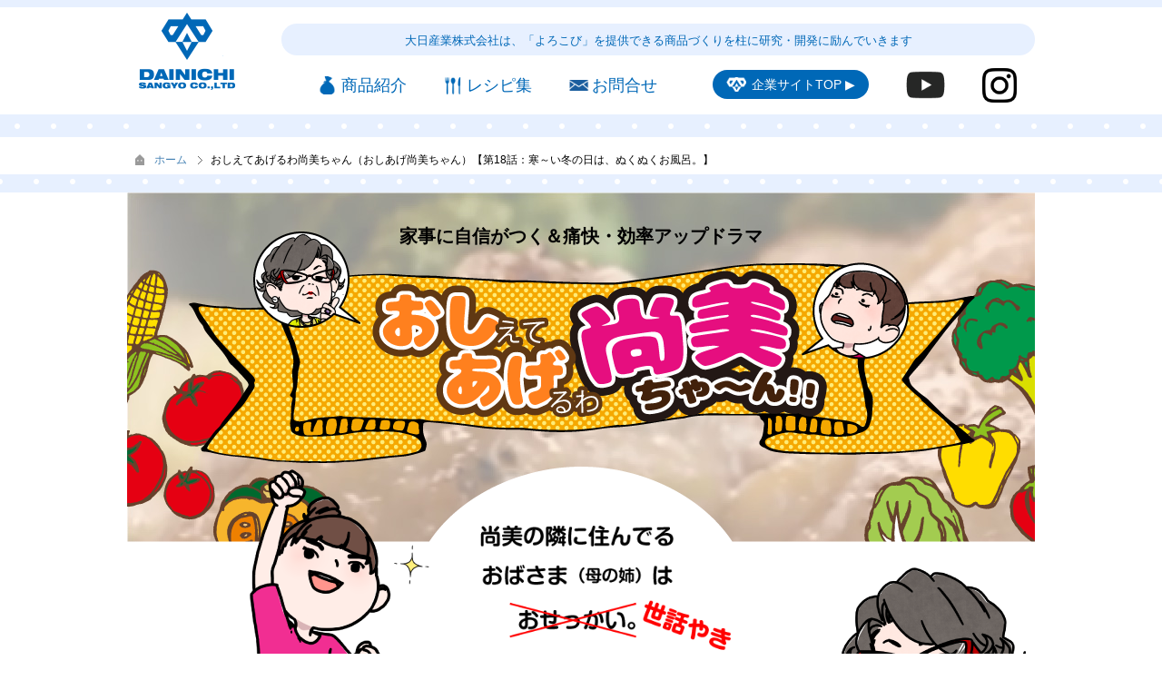

--- FILE ---
content_type: text/html
request_url: http://kantanchouri.com/video/video_18.php
body_size: 12920
content:
<!DOCTYPE html>
<html lang="en" class="no-js">

<head>
  <meta charset="UTF-8" />
  <meta http-equiv="X-UA-Compatible" content="IE=edge,chrome=1">
  <meta name="viewport" content="width=device-width, initial-scale=1.0">
  <title>おしえてあげるわ尚美ちゃん（おしあげ尚美ちゃん）【第18話：寒～い冬の日は、ぬくぬくお風呂。】｜大日産業株式会社</title>
  <meta name="description" content="おしえてあげるわ尚美ちゃん（おしあげ尚美ちゃん）【第18話：寒～い冬の日は、ぬくぬくお風呂。】" />
  <meta name="keywords" content="簡単調理バッグ,簡単レシピ,食品保存バッグ,ごみ袋,食品用ラップ,水切りごみ袋,大日産業株式会社,電子レンジ料理,バイオマスマーク,調理用,ロングポリ袋" />
  <link rel="stylesheet" type="text/css" href="../css/import.css" />
  <script src="../js/modernizr.custom.js"></script>
  <script src="http://ajax.googleapis.com/ajax/libs/jquery/1.8.3/jquery.min.js"></script>
  <script src="../js/lsmenu.js"></script>
  <link rel="canonical" href="http://www.kantanchouri.com/video/video_18.php">
</head>

<body>
  <header id="top-head">
	<div class="head_wrap">
		<div class="head_inner">
			<h1 class="head_logo">
				<a href="https://www.dainichi-web.jp/" target="_blank">
					<img src=".././images/logo.png" alt="大日産業株式会社ロゴ">
				</a>
			</h1>
			<div id="mobile-head">
				<h1 class="logo_sp">
					<a href="https://www.dainichi-web.jp/" target="_blank">
						<img src=".././images/logo_sp.png" alt="大日産業株式会社ロゴ">
					</a>
				</h1>
				<div id="nav-toggle">
					<div> <span></span> <span></span> <span></span> </div>
				</div>
			</div>
			<nav id="nav_area">
				<h2>大日産業株式会社は、「よろこび」を提供できる商品づくりを柱に研究・開発に励んでいきます</h2>
				<div class="nav_inner">
					<ul>
						<li class="menu1">
							<a href="../index.php#item_sec"><span>商品紹介</span></a>
						</li>
						<li class="menu2">
							<a href=".././recipe/"><span>レシピ集</span></a>
						</li>
						<li class="menu3">
							<a href=".././contact/"><span>お問合せ</span></a>
						</li>
						<li class="pcNone">
							<a target="new" href="http://dainichi-web.jp/" rel="noreferrer">企業サイトTOP</a>
						</li>
						<li class="pcNone">
							<a target="new" href="https://www.youtube.com/channel/UC0HeNbDQGb1hxUqc_yAQSjw" rel="noreferrer">大日産業ユーチューブチャンネル</a>
						</li>
						<li class="pcNone">
							<a target="new" href="https://www.instagram.com/dainichi.industry/" rel="noreferrer">公式インスタグラム</a>
						</li>
					</ul>
					<p class="corporate">
						<a href="http://dainichi-web.jp/" target="new" rel="noreferrer"><span>企業サイトTOP ▶</span></a>
					</p>
					<p class="menu-youtube">
						<a href="https://www.youtube.com/channel/UC0HeNbDQGb1hxUqc_yAQSjw" target="new" rel="noreferrer">
							<img src=".././images/icon_youtube.png" alt="大日産業ユーチューブチャンネルはこちらから">
						</a>
					</p>
					<p class="menu-insta">
						<a href="https://www.instagram.com/dainichi.industry/" target="new" rel="noreferrer">
							<img src=".././images/insta-btn_black.png" alt="大日産業公式インスタグラムはこちらから">
						</a>
					</p>
				</div>
			</nav>
		</div>
	</div>
</header>  <div id="topic-path_menu">
    <ol class="topic-path">
      <li class="first"><a href="../">ホーム</a></li>
      <li>おしえてあげるわ尚美ちゃん（おしあげ尚美ちゃん）【第18話：寒～い冬の日は、ぬくぬくお風呂。】</li>
    </ol>
  </div>

  <article id="video_main-01">
    <div class="inner">
      <section id="mainarea">
        <div class="mainimage">
          <h1>家事に自信がつく＆痛快・効率アップドラマ</h1>
        </div>
        <div class="introduction">
          <div class="introductio_layout">
            <div class="introduction_naomi">
              <dl>
                <dt><img src="../images_video/naomi01.png" alt="尚美 短大卒22歳 一人暮らし"></dt>
                <dd><span>尚美</span><br>
                  短大卒22歳<br>
                  一人暮らし</dd>
              </dl>
            </div>
            <div class="introduction-text">
              <p><img src="../images_video/maincatch.png" alt="尚美の隣に住んでるおばさま（母の姉）はおせっかい。一人暮らしを始めたばかりの尚美に今日もまた、グッドタイミングなアドバイス!!"></p>
            </div>
            <div class="introduction_obasama">
              <dl>
                <dt><img src="../images_video/obasama01.png" alt="おばさまベテラン主婦54歳"></dt>
                <dd><span>おばさま</span><br>
                  ベテラン主婦54歳</dd>
              </dl>
            </div>
          </div>
          <div class="introductio_layout_sp">
            <div> <img src="../images_video/maincatch_sp.png" alt="尚美の隣に住んでるおばさま（母の姉）はおせっかい。一人暮らしを始めたばかりの尚美に今日もまた、グッドタイミングなアドバイス!!"> </div>
          </div>
        </div>
      </section>
      <section id="video-before">
        <div class="content-title">
          <h1 class="title_orange">第18話：寒～い冬の日は、ぬくぬくお風呂。</h1>
        </div>
        <div class="before-content">
          <dl class="before-content-o">
            <dt><img src="../images_video/obasama02.png" alt="おばさま"><br>
              おばさま </dt>
            <dd>尚ちゃん、お外寒かったでしょ？！。

            </dd>
          </dl>
          <dl class="before-content-n02">
            <dt><img src="../images_video/naomi02.png" alt="尚美"><br>
              尚美 </dt>
            <dd>
              <ul>
                <li>寒かった～。</li>
                <li>体も冷え冷え～。<img src="../images_video/cying_face.png" alt="泣く" class="emoji"></li>
              </ul>
            </dd>
          </dl>
          <dl class="before-content-o">
            <dt><img src="../images_video/obasama02.png" alt="おばさま"><br>
              おばさま </dt>
            <dd>ちょうどいい入浴剤買ったから！お風呂入って温まっておいで。
          </dl>
          <dl class="before-content-n">
            <dt><img src="../images_video/naomi02.png" alt="尚美"><br>
              尚美 </dt>
            <dd>ありがとう～。ゆ～っくり入ってきまーす。</dd>
          </dl>
          <dl class="before-content-o">
            <dt><img src="../images_video/obasama02.png" alt="おばさま"><br>
              おばさま</dt>
            <dd>温まるわよ～。<img src="../images_video/emoji03.png" alt="にんまりアイコン" class="emoji"></dd>
          </dl>

        </div>
        <div class="before-content2">
          <p> <img src="../images_video/arrow.png" alt="矢印"></p>
          <div class="content-title2">
            <h2>心も体も癒し週間。</h2>
          </div>
          <figure><img src="../images_video/comic_18.png" alt="寒くてお風呂に入ったが、のぼせた内容の漫画"></figure>
        </div>
      </section>
      <section id="after-content">
        <div class="content-title2">
          <h2>お風呂で告白の作戦を練って挑みましょう。</h2>
        </div>
        <div class="after-titleArea">
          <div class="after-title">
            <figure class="no_video"> <img src="../images_video/after-title_bak_18.png" alt="テレビを見ながら寝転ぶおば様"></figure>
          </div>
          <div class="unchiku-area">
            <p class="vol15_unchiku">「バレンタインデー」とは、ローマ帝国時代の2月14日は女王ユーノーの祝日でした。<br>翌日はルペカリアの祭日で、男性が樋の中から女性の名前が書かれた紙を引き、相手の女性と祭り中一緒に過ごし、多くの男女が恋に落ち結婚したと言われています。その一方で、恋人がいると戦争に行かないという理由で結婚は禁止されていました。しかし、キリスト教ヴァレンティヌスが内緒で結婚式を取り行っていたため、皇帝に処刑されてしまうのです。その処刑日がユーノーの祝日である2月14日が選ばれ、後に国民はヴァレンティヌスにお祈りをするようになり「聖バレンタインデー」と言われ、大切な人にお菓子を贈る習慣になりました。チョコレートを贈る風習は日本独自のもので、1958年頃にチョコレート業者が言い出したのが発端です。（諸説ございます。）</p>
          </div>
        </div>
      </section>
      <section id="introduction">
        <div class="introduction-title">
          <h1><img src="../images_video/YouCan.png" alt="寝転びながら「You can do it Good luckよ!!と言うおば様"></h1>
          <p>今回使用したのはこの商品！</p>
        </div>
        <div class="introduction-contnt">
          <div class="goods02">
            <figure><img class="sideways02" src="../images_video/YouCan18.png" alt="薬用発泡入浴剤癒し週間"></figure>
            <div class="purchase">
              <p class="purchase_here">購入はこちら!!</p>
              <p class="purchase_qr"><a href="https://dainichi0ind.base.shop/" target="blank"><img alt="QRコード" src="../images_video/qr_18.png"></a></p>
              <p class="purchase_url"><a href="https://dainichi0ind.base.shop/" target="blank">https://dainichi0ind.base.shop/</a></p>
            </div>
            <dl>
              <dt>薬用発泡入浴剤癒し週間</dt>
              <dd><span>発泡した炭酸ガス</span>が、お湯に溶け込んだ薬用入浴剤です。</dd>
              <dd>温浴効果を高め、血行を促進し、<span>疲労回復･<br>肩のこり・冷え性</span>などに効果的です。</dd>
              <dd>その他、<span>腰痛･神経痛･リウマチ･荒れ性･<br>あせも･湿疹・ニキビ・しもやけ・あかぎれ・痔・うちみ</span>など。</dd>
              <dd>4種類のさわやかな色のお湯とほのかな香りで、<br>心も体も<span>癒し週間</span>（一週間分）してください。</dd>

            </dl>
          </div>
        </div>

      </section>
      <section id="banArea">
        <div class="ban-content">
          <figure> <a href="index.php" target="_blank"><img src="../images_video/ban01.png" alt="おしえてあげるわ尚美ちゃん"></a></figure>
          <figure> <a href="../recipe/index.php" target="_blank"> <img src="../images_video/ban02.png" alt="簡単レシピを掲載中"></a></figure>
        </div>
      </section>
    </div>
  </article>
  <footer>
	<div class="footer_inner">
		<h2 class="footer_logo">
			<a href=".././">
				<img src=".././images/logo-footer.png" alt="大日産業株式会社ロゴ">
			</a>
		</h2>
		<nav class="nav_footer_inner">
			<ul>
				<li class="menu1">
					<a href="../index.php#item_sec"><span>商品紹介</span></a>
				</li>
				<li class="menu2">
					<a href=".././recipe/"><span>レシピ集</span></a>
				</li>
				<li class="menu3">
					<a href=".././contact/"><span>お問合せ</span></a>
				</li>
				<li class="menu4">
					<a href=".././company_privacy.php"><span>個人情報保護方針</span></a>
				</li>
			</ul>
			<div class="footer_info">
				<p class="corporate">
					<a href="http://dainichi-web.jp/" target="new" rel="noreferrer"><span>企業サイトTOP ▶</span></a>
				</p>
				<p class="menu-youtube">
					<a href="https://www.youtube.com/channel/UC0HeNbDQGb1hxUqc_yAQSjw" target="new" rel="noreferrer">
						<img src=".././images/icon_youtube.png" alt="大日産業ユーチューブチャンネルはこちらから">
					</a>
				</p>
				<p class="menu-insta">
					<a href="https://www.instagram.com/dainichi.industry/" target="new" rel="noreferrer">
						<img src=".././images/insta-btn_black.png" alt="大日産業公式インスタグラムはこちらから">
					</a>
				</p>
			</div>
		</nav>
	</div>
	<p>Copyright (c) DAINICHI SANGYO CO., Ltd. All rights reserved.</p>
</footer>  <!-- Global site tag (gtag.js) - Google Analytics -->
  <script async src="https://www.googletagmanager.com/gtag/js?id=UA-125476692-1"></script>
  <script>
    window.dataLayer = window.dataLayer || [];

    function gtag() {
      dataLayer.push(arguments);
    }
    gtag('js', new Date());

    gtag('config', 'UA-125476692-1');
  </script>
</body>

</html>

--- FILE ---
content_type: text/css
request_url: http://kantanchouri.com/css/import.css
body_size: 390
content:
@charset "utf-8";
/*
	--------------------------------
	Last Updated: 2018.3.19
	--------------------------------
	- Table of Contents -

	1. IMPORT
		- style.css
		- style_sp.css
	--------------------------------
*/


/* ----------------
	1. IMPORT
---------------- */

@import url(style.css?190909) all and (min-width: 950px);
@import url(style_sp.css?190909) all and (max-width: 949px);


--- FILE ---
content_type: text/css
request_url: http://kantanchouri.com/css/style.css?190909
body_size: 99377
content:
/*
* Prefixed by https://autoprefixer.github.io
* PostCSS: v7.0.29,
* Autoprefixer: v9.7.6
* Browsers: last 4 version
*/

@charset "utf-8";

/* =======================================

reset

======================================= */

body, div, dl, dt, dd, ul, ol, li, h1, h2, h3, h4, h5, h6, pre, form, fieldset, input, p, blockquote, table, th, td {
  margin: 0;
  font-size: 100%;
  font-weight: normal;
  list-style-type: none;
  padding-bottom: 0;
  padding-left: 0;
  padding-right: 0;
  font-family: "メイリオ", "Meiryo", verdana, "ヒラギノ角ゴ Pro W3", "Hiragino Kaku Gothic Pro", Osaka, "ＭＳ Ｐゴシック", "MS PGothic", Sans-Serif;
  padding-top: 0px;
}


/* Reset */

*, *:after, *:before {
  -webkit-box-sizing: border-box;
  box-sizing: border-box;
}


/* Clearfix hack by Nicolas Gallagher: http://nicolasgallagher.com/micro-clearfix-hack/ */

.clearfix:before, .clearfix:after {
  content: " ";
  display: table;
}

.left {
  float: left;
}

.clearfix:after {
  clear: both;
}

html {
  font-size: 100%;
}


/* ------------------------------
HTML5 ELEMENTS
------------------------------ */

header, article, aside, section, footer, nav, menu, details, hgroup, summary {
  display: block;
}


/* =======================================

CommonElements

======================================= */

body {
  font-family: 'Lato', Calibri, Arial, sans-serif, メイリオ;
  color: #000000;
  background-image: url(../images/bg.png);
}

a {
  color: #0068B7;
  text-decoration: none;
}

a:hover {
  color: #005899;
}

a:hover img {
  filter: alpha(opacity=80);
  -moz-opacity: 0.8;
  opacity: 0.8;
  zoom: 1;
}


/* スライダー */

.icon-drop:before, .icon-arrow-left:before {
  position: absolute;
  top: 0;
  width: 100%;
  height: 100%;
  text-align: center;
  color: #0068B7;
  -webkit-font-smoothing: antialiased;
}

.icon-drop:before {
  content: "\e000";
}

.icon-arrow-left:before {
  content: "\f060";
}

.cbp-fwslider {
  position: relative;
  overflow: hidden;
  margin-top: 0;
  margin-right: 0;
  margin-left: 0;
  padding-top: 40px;
  padding-right: 0;
  /*  padding-bottom: 50px;*/
  padding-left: 0;
  border-bottom-width: 10px;
  border-bottom-style: solid;
  border-bottom-color: #ACC6EC;
}

.cbp-fwslider ul {
  margin: 0;
  padding: 0;
  white-space: nowrap;
  list-style-type: none;
}

.cbp-fwslider ul li {
  -webkit-transform: translateZ(0);
  transform: translateZ(0);
  float: left;
  display: block;
  margin: 0;
  padding: 0;
}

.cbp-fwslider ul li > a,
.cbp-fwslider ul li > div {
  display: block;
  text-align: center;
  outline: none;
}

.cbp-fwslider ul li > a img {
  border: none;
  display: block;
  margin: 0 auto;
  max-width: 75%;
}

.cbp-fwslider nav span {
  position: absolute;
  top: 50%;
  width: 50px;
  height: 85px;
  color: #fff;
  text-align: center;
  margin-top: -50px;
  line-height: 100px;
  cursor: pointer;
  font-weight: normal;
  background-color: #005CA2;
}

.cbp-fwslider nav span:hover {
  background-color: #0068B7;
}

.cbp-fwslider nav span.cbp-fwnext {
  right: 0px;
}

.cbp-fwslider nav span.cbp-fwprev {
  left: 0px;
}

.cbp-fwdots {
  position: absolute;
  bottom: 10px;
  white-space: nowrap;
  text-align: center;
  width: 100%;
}

.cbp-fwdots span {
  display: inline-block;
  width: 18px;
  height: 18px;
  background: #0065B0;
  margin: 4px;
  border-radius: 50%;
  cursor: pointer;
}

.cbp-fwdots span:hover {
  background-color: #A2C5FF;
}

.cbp-fwdots span.cbp-fwcurrent {
  -webkit-box-shadow: 0 0 0 2px #FFFFFF;
  box-shadow: 0 0 0 2px #FFFFFF;
  -webkit-transition: box-shadow 0.2s ease-in-out;
  -webkit-transition: -webkit-box-shadow 0.2s ease-in-out;
  transition: -webkit-box-shadow 0.2s ease-in-out;
  -o-transition: box-shadow 0.2s ease-in-out;
  transition: box-shadow 0.2s ease-in-out;
  transition: box-shadow 0.2s ease-in-out, -webkit-box-shadow 0.2s ease-in-out;
  background-color: #A2C5FF;
}


/* ヘッダー */

header {
  width: 100%;
  border-top-width: 8px;
  border-top-style: solid;
  border-top-color: #E7F0FF;
}

#global-nav {
  float: right;
  width: 830px;
  display: block;
}

#global-nav a {
  float: left;
  list-style: none;
  width: 166px;
  height: 40px;
  display: block;
  text-indent: -9999px;
  text-decoration: none;
  background: url(../images/nav_menu.png) no-repeat;
  background-position: 0 0;
}

#global-nav a#m_home {
  background-position: 0 0;
}

#global-nav a#m_item {
  background-position: -166px 0;
}

#global-nav a#m_recipie {
  background-position: -332px 0;
}

#global-nav a#m_company {
  background-position: -498px 0;
}

#global-nav a#m_contact {
  background-position: -664px 0;
}

#global-nav a#m_home:hover, #global-nav li.active a#m_home {
  background-position: 0 -40px;
}

#global-nav a#m_item:hover, #global-nav li.active a#m_item {
  background-position: -166px -40px;
}

#global-nav a#m_recipie:hover, #global-nav li.active a#m_recipie {
  background-position: -332px -40px;
}

#global-nav a#m_company:hover, #global-nav li.active a#m_company {
  background-position: -498px -40px;
}

#global-nav a#m_contact:hover, #global-nav li.active a#m_contact {
  background-position: -664px -40px;
}

.logo {
  margin-top: 5px;
  float: left;
}

.logo_sp {
  margin-top: 5px;
  float: left;
  display: none;
}

header h2 {
  float: left;
  width: 830px;
  clear: both;
  height: 35px;
  background-color: #E7F0FF;
  font-size: 13px;
  color: #0068B7;
  border-radius: 20px;
  margin-top: 18px;
  text-align: center;
  padding-top: 10px;
  margin-bottom: 10px;
  font-weight: normal;
}

.head_container {
  width: 100%;
  background-color: #FFF;
  float: left;
  margin-bottom: 25px;
}


/* 各コンテンツ */

.iteminner {
  width: 100%;
  margin-right: auto;
  margin-left: auto;
  background-repeat: no-repeat;
  background-position: center;
  margin-top: 25px;
}

.inner {
  width: 1000px;
  background-color: #FFF;
  margin-right: auto;
  margin-left: auto;
}

.maininner2 {
  width: 1000px;
  background-color: #FFF;
  margin-right: auto;
  margin-left: auto;
}

.midashi_menu {
  color: #0068B7;
  border-bottom-width: 5px;
  border-bottom-style: dotted;
  border-bottom-color: #E7F0FF;
  float: left;
  width: 100%;
  padding-top: 25px;
}

.midashi_menu h1 {
  color: #0068B7;
  padding-left: 40px;
  font-size: 27px;
  padding-bottom: 10px;
  text-align: left;
  font-weight: normal;
}

.midashi_menu.duty_sentence {
  display: flex;
  justify-content: space-between;
}

.midashi_menu.duty_sentence p {
  font-size: 14px;
  text-align: left;
}

.item {
  background-image: url(../images/icon_item.png);
  background-repeat: no-repeat;
  background-position: left top;
}

.recipie {
  background-image: url(../images/icon_recipie.png);
  background-repeat: no-repeat;
  background-position: left top;
}

.company {
  background-image: url(../images/icon_company.png);
  background-repeat: no-repeat;
  background-position: left top;
}

.contact {
  background-image: url(../images/icon_contact.png);
  background-repeat: no-repeat;
  background-position: left top;
}

#main_index {
  width: 100%;
  background-color: #FFFFFF;
  text-align: center;
  float: left;
  margin-bottom: 20px;
}

#main {
  width: 100%;
  background-color: #FFFFFF;
  text-align: center;
  float: left;
  margin: 20px 0;
}


/* リスト */

#topic-path_menu {
  float: left;
  width: 100%;
  background-color: #FFF;
  padding-top: 10px;
}

ol.topic-path {
  list-style-type: none;
  /* リストマーク非表示 */
  width: 1000px;
  margin-top: 0;
  margin-right: auto;
  margin-bottom: 0;
  margin-left: auto;
  padding-top: 7px;
  padding-right: 5px;
  padding-bottom: 7px;
  padding-left: 5px;
  font-size: 12px;
}


/* リスト項目 */

ol.topic-path li {
  padding-left: 5px;
  /* 左パディング */
  display: inline;
  /* 項目を横並び */
}


/* リスト項目（最初の項目） */

ol.topic-path li.first {
  padding-left: 25px;
  /* 左パディング */
  background: url(../images/topic-path-home.png) no-repeat left;
  /* ホーム記号（※） */
}


/* リンクエリア */

ol.topic-path li a {
  padding-right: 18px;
  /* 右パディング */
  background: url(../images/topic-path.gif) no-repeat right;
  /* 矢印記号（※） */
}


/* リンク色 */

ol.topic-path li a {
  color: #4682b4;
}


/* リンク色（マウスオーバー） */

ol.topic-path li a:hover {
  color: #79a7cc;
}


/* アイテムピックアップ */

#pick {
  width: 100%;
  background-color: #ACC6EC;
  text-align: center;
  float: left;
  padding: 0px;
  margin: 0px;
}

#pick ul {
  width: 1100px;
  margin-right: auto;
  margin-left: auto;
  padding: 0px;
  margin-top: 0px;
  margin-bottom: 0px;
}

#pick li {
  float: left;
  width: 33.3%;
  margin: 0px;
  height: auto;
  padding-top: 15px;
  padding-right: 0px;
  padding-bottom: 10px;
  padding-left: 0px;
}


/* レシピ紹介 */

section#recipie {
  width: 100%;
	/* text-align: center;
  float: left; */
  padding-bottom: 60px;
}

#recipie ul {
  width: 100%;
  max-width: 1100px;
  margin: 0 auto;
  display: flex;
  flex-wrap: wrap;
  align-items: flex-end;
}

#recipie ul li {
  position: relative;
  width: 33.33%;
}

#recipie ul li a {
  display: block;
}

#recipie ul li a:hover {
  opacity: .7;
}

.recipe-img {
  width: 100%;
  margin: 30px auto 0;
}

.recipe-img figcaption {
  color: #4b4b4b;
  font-size: 24px;
  font-weight: bold;
}

.recipe-img img {
  display: block;
  width: 95%;
  margin: 0 auto;
}

.lanking-sticker {
  width: 60px;
  height: 60px;
  color: #E2659A;
  background-color: #fff;
  border: 2px dotted #E2659A;
  border-radius: 50%;
  position: absolute;
  top: 50px;
  left: 10px;
}

.lanking-sticker p {
  position: relative;
  font-size: 12px;
  font-weight: bold;
  margin-top: 10px;
}

.lanking-sticker p span {
  display: block;
  font-size: 10px;
}

.lanking-sticker p::after {
  content: "";
  width: 40px;
  height: 40px;
  background-image: url(../images_recipe/recipe_lanking01.png);
  background-size: contain;
  position: absolute;
  top: -35px;
  left: 50%;
  transform: translateX(-50%);
}

.recipe-catch {
  position: relative;
  min-height: 60px;
  color: #333;
  font-size: 18px;
  font-weight: bold;
  color: #4b4b4b;
  background-image: url(../images_recipe/recipe_catch_bg.png);
  background-position: center;
  background-size: contain;
  background-repeat: no-repeat;
}

.recipe-catch span {
  width: 100%;
  position: absolute;
  top: 50%;
  left: 50%;
  transform: translate(-50%, -50%);
}

.syousai {
  width: 200px;
  margin: 20px auto 80px;
}

.syousai a {
  font-size: 16px;
  font-weight: normal;
  background-color: #C80800;
  color: #FFF;
  border-radius: 5px;
  text-align: center;
  padding-top: 10px;
  padding-bottom: 10px;
  float: left;
  width: 100%;
  text-decoration: none;
}

.syousai a:hover {
  background-color: #FF1C1C;
  color: #FFF;
  border-radius: 5px;
  text-align: center;
  padding-top: 10px;
  padding-bottom: 10px;
  float: left;
  width: 100%;
}

.syousai_recipe {
  width: 400px;
  man-left: auto;
  margin-right: auto;
  margin-left: auto;
}

.syousai_recipe a {
  font-size: 18px;
  font-weight: normal;
  color: #1A5D9E;
  border-radius: 5px;
  text-align: center;
  padding-top: 20px;
  padding-bottom: 20px;
  float: left;
  width: 100%;
  text-decoration: none;
  border: 3px solid #0068B7;
}

.syousai_recipe img {
  display: inline-block;
  vertical-align: middle;
  margin-right: 5px;
}

.syousai_recipe a:hover {
  border-radius: 5px;
  text-align: center;
  padding-top: 20px;
  padding-bottom: 20px;
  float: left;
  width: 100%;
  border: 3px solid #0068B7;
  background-color: #E6F0FB;
}

#recipie2 {
  width: 100%;
  float: left;
  padding-top: 10px;
  padding-bottom: 30px;
  text-align: left;
}

#recipie2 h1 {
  background-image: url(../images/title_recipie2.png);
  height: 130px;
  width: 100%;
  background-position: center top;
  background-repeat: no-repeat;
  text-indent: -9999px;
}

#recipie2 h2 {
  float: left;
  width: 100%;
  clear: both;
  background-color: #0068B7;
  font-size: 24px;
  color: #FFFFFF;
  border-radius: 20px;
  margin-top: 30px;
  text-align: center;
  padding-top: 20px;
  margin-bottom: 30px;
  padding-bottom: 20px;
}

.recipe_img {
  position: relative;
  text-align: center;
}

.lanking_box01, .lanking_box02 {
  position: absolute;
  color: #E2659A;
  border: 6px dotted #E2659A;
  border-radius: 50%;
}

.lanking_box01 {
  top: 0px;
  left: 160px;
  width: 120px;
  height: 120px;
}

.lanking_box02 {
  top: 20px;
  left: 180px;
  width: 100px;
  height: 100px;
}

.lanking01, .lanking02 {
  position: relative;
  font-size: 24px;
  font-weight: bold;
  text-align: center;
}

.lanking01 {
  margin-top: 25px;
}

.lanking02 {
  margin-top: 15px;
}

.lanking01 span, .lanking02 span {
  display: block;
  font-size: 16px;
}

.lanking01::after, .lanking02::after {
  content: "";
  display: block;
  width: 80px;
  height: 80px;
  background-size: contain;
  position: absolute;
  left: 50%;
  transform: translateX(-50%);
}

.lanking01::after {
  background-image: url(../images_recipe/recipe_lanking01.png);
  top: -75px;
}

.lanking02::after {
  background-image: url(../images_recipe/recipe_lanking02.png);
  top: -70px;
}

.recipe_contest {
  display: inline-block;
  font-size: 20px;
  font-weight: bold;
  color: #fff;
  letter-spacing: .2em;
  background-color: #FA7373;
  margin-top: 60px;
  padding: 5px 20px;
}

.recipe_img figure {
  width: 100%;
  margin: 0;
}

.recipe_img figure figcaption cite {
  display: block;
  font-size: 40px;
  font-weight: bold;
  color: #4b4b4b;
  letter-spacing: .2em;
  margin-top: 20px;
}

.recipe_img figure figcaption span {
  display: block;
  font-size: 20px;
  font-weight: bold;
  color: #231815;
  margin-top: 20px;
}

.recipe_img figure img {
  width: 100%;
}

.zairyo {
  background-color: #F0F0F0;
  width: 100%;
  float: left;
  color: #626262;
  margin-top: 20px;
  padding-bottom: 10px;
}

.zairyo strong {
  background-color: #626262;
  width: 100%;
  float: left;
  color: #FFFFFF;
  margin-bottom: 10px;
  padding-top: 8px;
  padding-right: 5px;
  padding-bottom: 7px;
  padding-left: 60px;
  border-top-left-radius: 10px;
  border-top-right-radius: 10px;
  background-image: url(../images/icon_zairyo.png);
  background-repeat: no-repeat;
  background-position: 20px;
}

.zairyo_txt {
  width: 300px;
  margin-left: 20px;
  float: left;
}


/* .zairyo_txt2 {
 width: 340px;
 margin-left: 20px;
 float: left;
}

.zairyo_txt3 {
 width: 230px;
 margin-left: 20px;
 float: left;
} */

.zairyo_txt dl {
  display: flex;
  justify-content: space-between;
  align-items: center;
  gap: 10px;
}

.zairyo_txt dl dt {}

.zairyo_txt dl dd:nth-child(2) {
  flex: 1;
  border: none;
}

.zairyo_txt dl dd span {
  display: block;
  width: 100%;
  height: 1px;
  border-bottom: 1px dashed #000;
}

.zairyo .zairyoimg {
  float: right;
}

.howto {
  width: 100%;
  float: left;
}

.howto li {
  width: 100%;
  float: left;
  margin-bottom: 10px;
  border-bottom-width: 3px;
  border-bottom-style: dotted;
  border-bottom-color: #E7F0FF;
  padding-bottom: 10px;
  text-indent: -15px;
  margin-left: 15px;
}

.howtoimage {
  width: 100%;
  float: left;
  margin-top: 20px;
}

.howtoimage li {
  width: 20%;
  float: left;
  margin-bottom: 10px;
}

.howtoimage li img {
  width: 95%;
  height: auto;
  border-radius: 20px;
}

.fb {
  width: 1000px;
  margin-top: 30px;
  margin-right: auto;
  margin-left: auto;
}

.rp {
  width: 700px;
  margin-top: 30px;
  margin-right: auto;
  margin-left: auto;
}

.fb img, .rp img {
  width: 100%;
}


/* topics */

#topics {
  /*margin-top: 80px;*/
}

.rp_topics {
  width: 900px;
  margin: 30px auto;
}

.rp_topics ul {
  width: 900px;
  display: -webkit-box;
  display: -ms-flexbox;
  display: flex;
  -webkit-box-pack: center;
  -ms-flex-pack: center;
  justify-content: center;
  -webkit-box-align: center;
  -ms-flex-align: center;
  align-items: center;
  margin: -100px auto auto auto;
  padding: 90px 10px 50px 10px;
  border: dotted 5px #F33;
  border-radius: 20px 20px 20px 20px;
}

.rp_topics_img img {
  width: 80%;
}

.topics_icon {
  text-align: center;
  margin-top: 70px;
}


/* アイテムトップ部分 */

#item_sec {
  width: 100%;
  background-color: #e7f0ff;
  padding-bottom: 120px;
}

.item_wrap {
  width: 900px;
  margin: 0 auto;
}

.item_title {
  padding-top: 40px;
  display: flex;
  justify-content: center;
  align-items: center;
}

.item_title h2 {
  font-size: 30px;
  color: #1a5d9e;
  font-weight: 600;
  padding-left: 15px;
}

.item_list {
  display: flex;
  flex-wrap: wrap;
}

.item_list .item_list_ttl {
  height: 56px;
  width: 207px;
  background-image: url(../images_item/sky_blue.jpg);
  background-repeat: no-repeat;
  display: flex;
  justify-content: center;
  align-items: center;
}

.item_list .item_list_ttl p {
  font-size: 15px;
  font-weight: 600;
}

.item_list li {
  margin-top: 50px;
}

.item_list li a {
  color: #fff;
}

.top_item_list {
  display: flex;
  flex-wrap: wrap;
  justify-content: space-between;
  margin-top: 75px;
}

.top_item_list li {
  margin-bottom: 50px;
  background-color: #97c6fe;
  padding: 10px 10px 18px 10px;
  border-radius: 10px;
}

.top_item_list dt {
  margin-bottom: 12px;
}

.top_item_list dd p {
  font-weight: 700;
  color: #fff;
}

.top_item_list dd.two_lines p {
  line-height: 1.2;
}

#mainitem {
  width: 100%;
  background-color: #ECECEC;
  text-align: center;
  float: left;
  background-image: url(../images/bg_item.png);
  background-position: center top;
  background-repeat: no-repeat;
  padding-bottom: 10px;
}

#mainitem h1 {
  height: 125px;
  width: 100%;
  background-position: center;
  background-repeat: no-repeat;
  text-indent: -9999px;
}

#mainitem ul {
  width: 1100px;
  margin-right: auto;
  margin-left: auto;
  font-size: 12px;
}

#mainitem li {
  width: 16.66%;
  float: left;
  margin-bottom: 30px;
}

#mainitem li img {
  width: 100%;
  height: auto;
}

#listitem {
  width: 100%;
  text-align: center;
  float: left;
  margin-top: 40px;
  margin-bottom: 50px;
  font-size: 12px;
}

#listitem li {
  width: 16.6%;
  float: left;
  margin-bottom: 30px;
}

#listitem li img {
  width: 100%;
  height: auto;
}


/* アイテム詳細 */

#mainitem2 {
  width: 100%;
  float: left;
  padding-top: 30px;
  padding-bottom: 30px;
}

#mainitem2 h2 {
  background-color: #0068B7;
  color: #FFF;
  padding-top: 5px;
  padding-bottom: 5px;
  margin-bottom: 20px;
}

#mainitem2 table {
  float: left;
  width: 100%;
  margin-bottom: 30px;
  border: 1px solid #0068B7;
  border-collapse: collapse;
  clear: both;
}

#mainitem2 th {
  background-color: #0068B7;
  color: #FFF;
  padding-top: 5px;
  padding-bottom: 5px;
}

#mainitem2 td {
  text-align: center;
  font-size: 13px;
}

#mainitem2 .name {
  color: #0068B7;
  text-align: center;
  font-weight: bold;
  padding-bottom: 10px;
  padding-top: 2px;
}

#mainitem2 .jan {
  padding-bottom: 10px;
  font-size: 11px;
}

#mainitem2 .name2 {
  color: #0068B7;
  text-align: center;
  font-weight: bold;
  padding-bottom: 5px;
  font-size: 90%;
  padding-top: 5px;
  background-color: #D7E6FF;
}

#mainitem2 .setumei {
  background-color: #F3F3F3;
  text-align: left;
  padding: 10px;
  vertical-align: middle;
}


/* ニュース */

#news {
  width: 100%;
  padding-top: 40px;
  padding-bottom: 40px;
  float: left;
}

#news h1 {
  height: 125px;
  width: 144px;
  background-position: center;
  background-repeat: no-repeat;
  text-indent: -9999px;
  background-image: url(../images/title_news.png);
  float: left;
}

#news dl {
  width: 800px;
  float: right;
  border-bottom-width: 1px;
  border-bottom-style: dashed;
  border-bottom-color: #1A5D9E;
  text-align: left;
  margin-bottom: 10px;
  padding-bottom: 10px;
}

#news dt {
  width: 20%;
  float: left;
  color: #1A5D9E;
}

#news dd {
  width: 80%;
  float: left;
}


/* 会社情報 */

#company_menu {
  float: left;
  width: 20%;
  margin-bottom: 30px;
  margin-top: 20px;
  background-color: #FFFFFF;
  padding-right: 30px;
}

#company_menu li {
  margin-bottom: 15px;
  float: left;
  width: 100%;
}

#company_menu a {
  font-size: 16px;
  font-weight: normal;
  background-color: #AACAFF;
  color: #FFF;
  border-radius: 5px;
  text-align: center;
  padding-top: 20px;
  padding-bottom: 20px;
  float: left;
  width: 100%;
  text-decoration: none;
}

#company_menu a:hover {
  font-size: 16px;
  font-weight: normal;
  background-color: #0068B7;
  color: #FFF;
  border-radius: 5px;
  text-align: center;
  padding-top: 20px;
  padding-bottom: 20px;
  float: left;
  width: 100%;
}

#company_menu .visit {
  font-size: 16px;
  font-weight: normal;
  background-color: #0068B7;
  color: #FFF;
  border-radius: 5px;
  text-align: center;
  padding-top: 20px;
  padding-bottom: 20px;
  float: left;
  width: 100%;
}

#company_box {
  float: left;
  width: 80%;
  margin-bottom: 30px;
  margin-top: 20px;
  text-align: left;
  padding-left: 40px;
  padding-top: 40px;
  padding-right: 40px;
  padding-bottom: 20px;
  border-radius: 20px;
  background-color: #F7F7F7;
  border: 3px dotted #FFF;
  font-size: 14px;
}

.aisatu {
  float: left;
  width: 500px;
  padding-top: 20px;
}

.aisatu .midasi {
  font-size: 30px;
  margin-bottom: 30px;
  color: #0068B7;
  float: left;
  width: 100%;
  font-weight: normal;
}

.aisatu .name {
  font-size: 24px;
}

.aisatu2 {
  float: left;
  width: 100%;
  padding-bottom: 30px;
  line-height: 1.6em;
}

.ceo {
  float: right;
}

.enkaku dl {
  float: left;
  width: 100%;
  margin-bottom: 30px;
}

.enkaku dt {
  float: left;
  width: 25%;
  color: #0068B7;
  font-weight: bold;
  border-left-width: 3px;
  border-left-style: solid;
  border-left-color: #0068B7;
  padding-left: 30px;
}

.enkaku dd {
  float: left;
  width: 75%;
}

.enkaku_photo {
  float: left;
  width: 100%;
  border-top-width: 3px;
  border-top-style: dotted;
  border-top-color: #0068B7;
  padding-top: 30px;
}

.enkaku_photo li {
  float: left;
  width: 33.3%;
}

.enkaku_photo .enkaku_box {
  width: 200px;
  margin-right: auto;
  margin-left: auto;
  font-size: 12px;
  line-height: 1.3em;
  text-align: justify;
  text-justify: inter-ideograph;
}

.enkaku_photo .enkaku_box strong {
  color: #0068B7;
  margin-bottom: 10px;
  float: left;
}

.enkaku_photo .enkaku_box img {
  border-radius: 20px;
  margin-bottom: 10px;
}

.gaiyo dl {
  float: left;
  width: 100%;
  border-bottom-width: 1px;
  border-bottom-style: solid;
  border-bottom-color: #0068B7;
  margin-bottom: 20px;
  padding-bottom: 20px;
}

.gaiyo dt {
  float: left;
  width: 20%;
  font-weight: bold;
  color: #0068B7;
  background-image: url(../images/icon_gaiyo.png);
  background-repeat: no-repeat;
  background-position: left center;
  padding-left: 30px;
}

.gaiyo dd {
  float: left;
  width: 80%;
}

.accessmap {
  float: left;
  width: 100%;
  margin-top: 10px;
}

.group {
  float: left;
  width: 100%;
  font-size: 12px;
}

.group p {
  text-align: justify;
  text-justify: inter-ideograph;
}

.gtxt {
  font-size: 10px;
  margin-top: 10px;
  margin-bottom: 10px;
  float: left;
}

.group img {
  float: left;
  width: 100%;
  height: auto;
}

.grbox1 {
  float: left;
  width: 50%;
  padding-right: 10px;
}

.grbox2 {
  float: left;
  width: 50%;
  padding-left: 10px;
}

.tokkyo dl {
  float: left;
  width: 100%;
  margin-bottom: 20px;
}

.tokkyo dt {
  float: left;
  width: 20%;
}

.tokkyo dd {
  float: left;
  width: 80%;
  border-left-width: 2px;
  border-left-style: solid;
  border-left-color: #0068B7;
  padding-left: 10px;
}

.tokkyo_photo {
  float: left;
  width: 100%;
  border-top-width: 3px;
  border-top-style: dotted;
  border-top-color: #0068B7;
  padding-top: 30px;
}

.tokkyo_photo li {
  float: left;
  width: 33.3%;
}

.tokkyo_photo .tokkyo_box {
  width: 200px;
  margin-right: auto;
  margin-left: auto;
  font-size: 12px;
  text-align: justify;
  text-justify: inter-ideograph;
}

.tokkyo_photo .tokkyo_box strong {
  color: #0068B7;
  margin-bottom: 10px;
  float: left;
}

.tokkyo_photo .tokkyo_box img {
  border-radius: 20px;
  margin-bottom: 10px;
}


/* お問合せ */

.contact_box table {
  margin-left: auto;
  width: 600px;
  margin-right: auto;
  margin-bottom: 55px;
}

.contact_box {
  text-align: left;
  float: left;
  width: 100%;
  margin-bottom: 100px;
  padding-top: 20px;
}

.contact_box table {
  margin-left: auto;
  width: 800px;
  margin-right: auto;
  margin-bottom: 55px;
  margin-top: 20px;
}

.contact_box table input {
  padding: 5px;
  border: 1px solid #0068B7;
  border-radius: 5px;
}

.textarea_box {
  padding: 5px;
  border: 1px solid #0068B7;
  width: 100%;
  border-radius: 5px;
}

.inputbox1 {
  width: 100%;
}

.inputbox2 {
  width: 30%;
}

.contact_box th {
  float: left;
  width: 30%;
  font-size: 16px;
  font-weight: normal;
  text-align: left;
  padding-top: 10px;
  padding-bottom: 10px;
  color: #1A5D9E;
  border-left-width: 2px;
  border-left-style: solid;
  border-left-color: #1A5D9E;
  padding-left: 20px;
}

.contact_box td {
  float: left;
  width: 70%;
  padding-top: 10px;
  padding-bottom: 10px;
}

.hissu {
  color: #F00;
}

.send {
  width: 200px;
  margin-right: auto;
  margin-left: auto;
  text-align: center;
}

.mailbutton {
  display: inline-block;
  color: white;
  border: none;
  line-height: 1.4;
  background-color: #1A5D9E;
  margin-top: 20px;
  margin-right: 0;
  margin-bottom: 20px;
  margin-left: 0;
  padding-top: 20px;
  padding-right: 20px;
  padding-bottom: 20px;
  padding-left: 20px;
  cursor: pointer;
  float: left;
  width: 100%;
  font-size: 19px;
  border-radius: 10px;
  -webkit-appearance: none;
}

.mailbutton:hover {
  background-color: #1E69B5;
  -o-transition: all 0.3s ease;
  transition: all 0.3s ease;
  -webkit-transition: all 0.3s ease;
  -moz-transition: all 0.3s ease;
}

/* footer {
  width: 1000px;
  margin-right: auto;
  margin-left: auto;
  text-align: center;
  padding-bottom: 30px;
  color: #0068B7;
  font-size: 12px;
} */


/**********************2109/02追加トピックス*******************************/

.midashi_menu2 {
  width: 100%;
  margin-bottom: 100px;
}

.topics_main-image {
  width: 100%;
  margin: 0 auto;
}

.topics_main-image img {
  width: 100%;
  height: auto;
  -o-object-fit: cover;
  object-fit: cover;
}

.midashi_menu2 p {
  font-size: 0.85em;
  width: 66%;
  margin: -150px auto 0 auto;
  text-align: left;
  line-height: 1.7em;
}

#event {
  width: 100%;
  margin: -41px auto 0 auto;
}

#event h1 img {
  width: 1000px;
}

.tokyo_venue {
  width: 100%;
  margin: 0 auto;
  background-image: url(../images_topics/tokyo_end.png);
  background-position: bottom center;
  background-repeat: no-repeat;
  padding-bottom: 122px;
  background-size: 1000px;
}

.tokyo_venue .venue {
  width: 100%;
  margin: 0 auto;
}

.tokyo_venue .venue ul {
  width: 100%;
  display: -webkit-box;
  display: -ms-flexbox;
  display: flex;
  -webkit-box-align: center;
  -ms-flex-align: center;
  align-items: center
}

.tokyo_venue .venue li {
  width: 50%;
  margin: 0 auto;
  padding: 0;
}

.tokyo_venue .venue li:nth-of-type(1) figure img {
  width: 461px;
}

.tokyo_venue .venue li:nth-of-type(2) figure img {
  width: 461px;
}

.tokyo_venue .fig-com {
  text-align: left;
  width: 84%;
  margin: 0 auto;
  font-size: 0.9em;
}

.tokyo_venue .venue2 {
  width: 100%;
  margin: -91px auto 0 auto;
}

.venue2 ul {
  width: 100%;
  display: -webkit-box;
  display: -ms-flexbox;
  display: flex;
  -webkit-box-align: center;
  -ms-flex-align: center;
  align-items: center
}

.tokyo_venue .venue2 li {
  width: 50%;
  margin: 0 auto;
  padding: 0;
}

.tokyo_venue .venue2 li figure img {
  width: 468px;
  height: auto;
}

.tokyo_venue .venue2 p {
  text-align: left;
  width: 100%;
  margin: 0 auto 0 auto;
  padding-left: 50px;
}

.tokyo_venue .fig-img img {
  height: 100%;
  width: 500px;
  -o-object-fit: cover;
  object-fit: cover;
  margin-top: -70px;
  /*	margin-bottom: 30px;
*/
}

.kyoto_venue {
  width: 100%;
  margin: 0 auto;
}

.kyoto_venue .venue {
  width: 100%;
  margin: 0 auto 30px auto;
}

.kyoto_venue .venue ul {
  width: 100%;
  display: -webkit-box;
  display: -ms-flexbox;
  display: flex;
  -webkit-box-align: center;
  -ms-flex-align: center;
  align-items: center
}

.kyoto_venue .venue li {
  width: 50%;
  margin: 0 auto;
  padding: 0;
}

.kyoto_venue .venue li:nth-of-type(1) figure img {
  width: 457px
}

.kyoto_venue .venue li:nth-of-type(2) figure img {
  width: 422px;
}

.kyoto_venue .fig-com {
  text-align: left;
  width: 84%;
  margin: 0 auto;
  font-size: 0.9em;
}

.kyoto_venue .venue2 {
  width: 100%;
  margin: -91px auto 0 auto;
}

.kyoto_venue .venue2 ul {
  width: 100%;
  display: -webkit-box;
  display: -ms-flexbox;
  display: flex;
  -webkit-box-align: center;
  -ms-flex-align: center;
  align-items: center
}

.kyoto_venue .venue2 li {
  width: 50%;
  margin: 0 auto;
  padding: 0;
}

.kyoto_venue .venue2 li:nth-of-type(1) figure:nth-of-type(1) img {
  width: 500px;
}

.kyoto_venue .venue2 li:nth-of-type(1) figure:nth-of-type(2) img {
  width: 500px;
}

.kyoto_venue .venue2 li:nth-of-type(2) figure:nth-of-type(1) img {
  width: 500px;
}

.kyoto_venue .venue2 li:nth-of-type(2) figure:nth-of-type(2) img {
  width: 450px;
}

.kyoto_venue .venue2 p {
  text-align: left;
  width: 100%;
  margin: 0 auto;
  padding-left: 50px;
}

.kyoto_venuee .fig-img img {
  height: 100%;
  width: auto;
  -o-object-fit: cover;
  object-fit: cover;
  margin-top: -70px;
  margin-bottom: 30px;
}

#sns {
  width: 100%;
  margin: 50px auto 0 auto;
}

#sns figure {
  width: 100%;
  height: auto;
  -o-object-fit: cover;
  object-fit: cover;
  margin: 0 0 16px;
}

#sns figure img {
  width: 100%;
  height: auto;
  -o-object-fit: cover;
  object-fit: cover;
}


/**********************2109/08追加バイオマス*******************************/

.midashi_menu3 {
  width: 100%;
  margin-bottom: 30px;
}

#topics .video_bnr_area {
  width: 900px;
  background-color: #ee8a1e;
  color: #fff;
  padding: 50px 15px 25px;
  margin: 45px auto 60px;
}

#topics .video_bnr_area .pick_up {
  display: flex;
  justify-content: center;
  align-items: center;
  padding-bottom: 30px;
}

#topics .video_bnr_area .pick_up p {
  padding-left: 20px;
  font-size: 25px;
  font-weight: 700;
}

#topics .video_bnr_area h2 {
  background-color: #ee5b1e;
  font-size: 26px;
  padding-top: 20px;
  padding-bottom: 10px;
  font-weight: 700;
}

#topics .topicsArea {
  width: 900px;
  background-color: #FF5F65;
  border-radius: 10px;
  padding: 25px 15px;
}

#topics .topicsArea p {
  width: 100%;
  margin: 0 auto;
  padding: 10px 0;
}

#topics .topicsArea p img {
  width: auto;
  height: auto;
  -o-object-fit: cover;
  object-fit: cover;
}

#topics .topicsArea ul {
  width: 100%;
}

#topics .topicsArea li {
  width: 92%;
  margin: 10px auto;
}

#topics .topicsArea li img {}

.biomass {
  width: 100%;
  margin: 0 auto 0 auto;
  display: -ms-flexbox;
  display: flex;
  display: -webkit-box;
  background-image: url(../images_topics/bioimage.png);
  background-repeat: no-repeat;
  background-position-x: right;
  background-position-y: 300px;
  height: 700px;
}

.biomass2 {
  width: 100%;
  margin: 0 auto 0 auto;
  display: -ms-flexbox;
  display: flex;
  display: -webkit-box;
  background-image: url(../images_topics/bioimage.png);
  background-repeat: no-repeat;
  background-position-x: right;
  background-position-y: 603px;
  height: 1000px;
}

.bio_description {
  width: 70%;
}

.bio_description dl {
  width: 100%;
  margin: 0 auto;
}

.bio_description dt {
  width: 100%;
  margin: 0 auto;
  font-weight: bold;
  font-size: 178%;
}

.bio_description dt span {
  color: #499D68;
  font-size: 128%;
  font-weight: 600;
  letter-spacing: 0.2em;
}

.bio_description dd {
  width: 97%;
  text-align: left;
  font-size: 110%;
  letter-spacing: 0.2em;
  line-height: 1.5em;
  margin: 15px auto 32px auto;
  padding: 0 12px;
}

.bio_description dd.biomark {}

.bio_description dd.biomark img {}

.bio_item {
  width: 30%;
  margin-top: -200px;
}

.bio_item p {}

.bio_item p img {}


/*2019/10/01 55周年ロゴ、テロップ追加*/

#Anniversary_Area {
  width: 830px;
  display: block;
  margin: 14px auto -23px auto;
}

.Anniversary_Con {}

.Anniversary_telop {
  width: 100%;
  display: -webkit-box;
  display: -ms-flexbox;
  display: flex;
  -webkit-box-align: center;
  -ms-flex-align: center;
  align-items: center;
}

.Anniversary_telop h1 {
  width: 12%;
  margin-left: -46px;
}

.Anniversary_telop h1 img {
  width: 100%;
  height: auto;
  -o-object-fit: cover;
  object-fit: cover;
}

.Anniversary_Con h2 {
  width: 830px;
  clear: both;
  height: 35px;
  background-color: #E7F0FF;
  font-size: 13px;
  color: #0068B7;
  border-radius: 20px;
  margin-top: -48px;
  text-align: center;
  /* padding-top: 10px; */
  margin-bottom: 10px;
  font-weight: normal;
}

.marquee {
  width: 800px;
  padding: 1em 0;
  overflow: hidden;
  position: relative;
  color: #091b50;
  font-size: 13px;
}

.marquee p:after {
  content: "";
  white-space: nowrap;
  padding-right: 50px;
}

.marquee p {
  margin: 0;
  padding-left: 700px;
  display: inline-block;
  white-space: nowrap;
  -webkit-animation-name: marquee;
  -webkit-animation-timing-function: linear;
  -webkit-animation-duration: 10s;
  -webkit-animation-iteration-count: infinite;
  -moz-animation-name: marquee;
  -moz-animation-timing-function: linear;
  -moz-animation-duration: 10s;
  -moz-animation-iteration-count: infinite;
  -ms-animation-name: marquee;
  -ms-animation-timing-function: linear;
  -ms-animation-duration: 10s;
  -ms-animation-iteration-count: infinite;
  -o-animation-name: marquee;
  -o-animation-timing-function: linear;
  -o-animation-duration: 10s;
  -o-animation-iteration-count: infinite;
  animation-name: marquee;
  -webkit-animation-timing-function: cubic-bezier(0.0, 0.0, 1.0, 1.0);
  animation-timing-function: cubic-bezier(0.0, 0.0, 1.0, 1.0);
  -webkit-animation-duration: 23s;
  animation-duration: 23s;
  animation-iteration-count: infinite;
  letter-spacing: 0.1em;
  font-size: 15px;
  -o-border-image: -o-linear-gradient(right, #fff, #f33434, #fb971a, #e2c914, #fff, #fff, #fff) 1/0 0 2px 0;
  border-image: -webkit-gradient(linear, right top, left top, from(#fff), color-stop(#f33434), color-stop(#fb971a), color-stop(#e2c914), color-stop(#fff), color-stop(#fff), to(#fff)) 1/0 0 2px 0;
  border-image: linear-gradient(to left, #fff, #f33434, #fb971a, #e2c914, #fff, #fff, #fff) 1/0 0 2px 0;
  border-style: solid;
  -webkit-animation-delay: 1s;
  animation-delay: 1s;
}

@-webkit-keyframes marquee {
  from {
    -webkit-transform: translate(0%);
  }
  99%, to {
    -webkit-transform: translate(-100%);
  }
}

@keyframes marquee {
  from {
    -webkit-transform: translate(0%);
    transform: translate(0%);
  }
  99%, to {
    -webkit-transform: translate(-100%);
    transform: translate(-100%);
  }
}

.marquee p span {
  color: #f3a717;
}


/**********************20/06/09ピタっとラップ　ここから*******************************/

.pitatto_block {
  width: 100%;
  margin: 0 auto 0 auto;
  display: -ms-flexbox;
  display: flex;
  display: -webkit-box;
  color: #3E3A39;
}

.pitatto_blockinner {}

.pitatto_blockinner h1 {
  font-size: 200%;
  color: #DD3C80;
  font-weight: bold;
}

.pitatto_blockinner h1 span {
  color: #000;
  font-size: 70%;
}

.pit-featuresTitle {
  display: -webkit-box;
  display: -ms-flexbox;
  display: flex;
  width: 100%;
}

.ba-pink {
  /* Permalink - use to edit and share this gradient: https://colorzilla.com/gradient-editor/#ffffff+56,ffffff+56,f2dce5+96,f2dce5+100 */
  background: #ffffff;
  /* Old browsers */
  /* FF3.6-15 */
  /* Chrome10-25,Safari5.1-6 */
  background: -webkit-gradient(linear, left top, right top, color-stop(56%, #ffffff), color-stop(56%, #ffffff), color-stop(96%, #f2dce5), to(#f2dce5));
  background: -o-linear-gradient(left, #ffffff 56%, #ffffff 56%, #f2dce5 96%, #f2dce5 100%);
  background: linear-gradient(to right, #ffffff 56%, #ffffff 56%, #f2dce5 96%, #f2dce5 100%);
  /* W3C, IE10+, FF16+, Chrome26+, Opera12+, Safari7+ */
  filter: progid:DXImageTransform.Microsoft.gradient(startColorstr='#ffffff', endColorstr='#f2dce5', GradientType=1);
  /* IE6-9 */
  padding-bottom: 80px;
  margin-top: 37px;
  width: 1000px
}

.pit-featuresTitle dl {
  -webkit-box-align: center;
  -ms-flex-align: center;
  align-items: center;
  width: 85%;
  display: -webkit-box;
  display: -ms-flexbox;
  display: flex;
  -webkit-box-pack: justify;
  -ms-flex-pack: justify;
  justify-content: space-between;
}

.pit-featuresTitle dt {
  width: 54%;
}

.pit-featuresTitle dt figure {
  display: -webkit-box;
  display: -ms-flexbox;
  display: flex;
  -webkit-box-align: center;
  -ms-flex-align: center;
  align-items: center;
}

.pit-featuresTitle dt figure img {
  border: #dd3c80 solid 3px;
  width: 100%;
  height: auto;
  -o-object-fit: cover;
  object-fit: cover;
}

.pit-featuresTitle dd {
  width: 46%;
  font-size: 150%;
  font-weight: bold;
}

.pit-featuresTitle dd span.F-s {
  font-size: 60%;
}

.pit-featuresTitle dd span.F-b {
  font-size: 180%;
}

.pit-featuresTitle p {
  width: 15%;
  margin-top: -64px;
  margin-left: -83px;
}

.pit-featuresTitle p img {
  width: 150%;
  height: auto;
  -o-object-fit: cover;
  object-fit: cover;
}

.pit-featuresBox {
  width: 100%;
}

.pit-featuresBox_inner {
  display: -webkit-box;
  display: -ms-flexbox;
  display: flex;
  width: 100%;
  -webkit-box-align: center;
  -ms-flex-align: center;
  align-items: center;
  padding: 30px 10px;
}

.pit-featuresImg {
  width: 25%;
}

.pit-featuresImg figure {}

.pit-featuresImg figure img {
  width: 200px;
  height: auto;
  -o-object-fit: cover;
  object-fit: cover;
}

.pit-featuresContents {
  width: 75%;
}

.pit-featuresContents dl {
  display: -webkit-box;
  display: -ms-flexbox;
  display: flex;
  -webkit-box-pack: start;
  -ms-flex-pack: start;
  justify-content: flex-start;
  -ms-flex-wrap: wrap;
  flex-wrap: wrap;
  -webkit-box-align: center;
  -ms-flex-align: center;
  align-items: center;
}

.pit-featuresContents dt {
  width: 70%;
  text-align: left;
  padding-left: 1em;
  line-height: 1.5em;
  display: -webkit-box;
  display: -ms-flexbox;
  display: flex;
  -webkit-box-align: center;
  -ms-flex-align: center;
  align-items: center;
  font-weight: 600;
  margin-right: 20px;
  font-size: 120%;
}

.pit-featuresContents dt p {
  font-weight: 600;
  width: 434px;
}

.pit-featuresContents dt p span {
  display: contents;
  color: #dd3c80;
}

.pit-featuresContents dt::before {
  content: url(../images_topics/pitatto-listimage.png);
  margin-right: 12px;
}

.pit-featuresContents dd {
  width: 20%;
}

.pit-featuresContents dd img {
  width: 85%;
  height: auto;
  -o-object-fit: cover;
  object-fit: cover;
}

.spec {
  width: 83%;
  padding: 18px;
  margin: 22px auto 0 auto;
  border: #000 solid 1px;
}

.spec p {
  text-align: left;
  line-height: 1.7em;
  font-size: 95%;
}

.pitattoTV_block {
  width: 100%;
  margin: 0 auto 50px auto;
  padding: 0;
  border-bottom: #dd3c80 solid 10px;
  border-top: #dd3c80 solid 10px;
}

.pitattoTV_contents {
  width: 100%;
  display: -webkit-box;
  display: -ms-flexbox;
  display: flex;
  -webkit-box-pack: justify;
  -ms-flex-pack: justify;
  justify-content: space-between;
}

.pitattoTV {
  height: 270px;
  width: 50%;
  text-align: left;
}

.pitattoTV_Onair {
  padding: 10px;
  width: 50%;
}

.pitattoTV_Onair h1 {
  color: #413D3C;
  font-weight: bold;
  text-align: left;
  font-size: 338%;
  line-height: 1.0em;
  margin-bottom: 15px;
}

.pitattoTV_Onair h2 {
  color: #413D3C;
  font-weight: bold;
  text-align: left;
  font-size: 107%;
}

.pitattoTV_Onair h1 span {
  font-size: 60%;
}

.pitattoTV_Onair h2 span {
  font-size: 150%;
}

.pitattoTV_Onair p {}

.pitattoTV_Onair p img {
  width: 37%;
  height: auto;
  -o-object-fit: cover;
  object-fit: cover;
  margin-top: -100px;
  margin-bottom: -50px;
}

.pitattoTV_sp {
  display: none;
}

.midashi_pitatto {
  width: 100%;
}


/**********************20/06/09ピタっとラップ　ここまで*******************************/


/*ーーーーーーーーー20/06/19　トップページレイアウト変更　ここからーーーーーーーーー*/


/*
* Prefixed by https://autoprefixer.github.io
* PostCSS: v7.0.29,
* Autoprefixer: v9.7.6
* Browsers: last 4 version
*/

.bySide {
  width: 900px;
  margin: 50px auto;
}

.bySide_inner {
  width: 100%;
  /* display: -webkit-box;
  display: -ms-flexbox;
  display: -webkit-flex;
  display: - -webkit-box-align baseline;
  -ms-flex-align: baseline;
  align-items: baseline;
  -webkit-box-pack: justify;
  -ms-flex-pack: justify;
  justify-content: space-between; */
}

/* #Drecipie {
  width: 48%;
}

#Drecipie h1 {
  width: 90%;
  margin-right: 0;
  margin-left: auto;
}

#Drecipie h1 img {
  width: 100%;
  height: auto;
  -o-object-fit: cover;
  object-fit: cover;
}

#Drecipie figure {
  background-image: url("../images/Drecipe_back.png");
  padding: 0;
  background-repeat: no-repeat;
  margin-top: -65px;
  margin-right: 0;
}

#Drecipie figure a {}

#Drecipie figure a img {
  width: 100%;
  height: auto;
  -o-object-fit: cover;
  object-fit: cover;
} */

#Dnews {
  /* width: 50%; */
}

#Dnews .inner {
  width: 100%;
  margin: 0 auto;
}

#Dnews .inner h1 {
  /* width: 100%; */
  width: 50%;
  margin: auto;
}

#Dnews .inner h1 img {
  width: 100%;
  height: auto;
  -o-object-fit: cover;
  object-fit: cover;
}

#Dnews .inner dl {
  border-bottom: #66bbe7 dashed 1px;
  padding: 14px 0 4px 0;
  text-align: left;
}

#Dnews .inner dt {
  color: #2092ec;
  font-size: 18px;
}

#Dnews .inner dd {}

#Dnews .inner dd a {}

.DnewsScroll {
  overflow-y: scroll;
  padding-right: 20px;
  height: 450px;
}

.banner_area {
  margin-top: 50px;
}

.banner_area ul {
  display: flex;
  flex-wrap: wrap;
  gap: 20px;
}

.banner_area ul li {
  width: calc((100% - 20px) / 2);
}

.banner_area ul li figure {
  margin: 0;
}

.banner_area ul li figure img {
  width: 100%;
  vertical-align: middle;
}


/*ーーーーーーーーー20/06/19　トップページレイアウト変更　ここまでーーーーーーーーー*/


/*ーーーーーーーーー20/09/16　家事に自信がつく＆痛快・効率アップドラマ ここからーーーーーーーーー*/


/*
* Prefixed by https://autoprefixer.github.io
* PostCSS: v7.0.29,
* Autoprefixer: v9.7.6
* Browsers: iOS >= 7
*/

.example {
  display: grid;
  transition: all .5s;
  -webkit-user-select: none;
  user-select: none;
  background: linear-gradient(to bottom, white, black);
}


/*
* Prefixed by https://autoprefixer.github.io
* PostCSS: v7.0.29,
* Autoprefixer: v9.7.6
* Browsers: last 4 version
*/

.unchiku-area {
  background-color: #3e3a39;
  color: #fff;
  margin: 30px 10px;
  padding: 10px;
  font-size: 17px;
  text-align: left;
}

.box_css {
  width: 100px;
  margin: 5em;
  background-color: #000000;
}

#video_main-01 {
  width: 100%;
  background-color: #FFFFFF;
  text-align: center;
  float: left;
  margin-bottom: 20px;
  margin-top: 20px;
}

#mainarea {
  width: 100%;
  margin: 0 auto;
  background-image: url(../images_video/mainback-img_01.jpg);
  background-repeat: no-repeat;
}

.mainimage {
  width: 100%;
  margin: 0 auto;
  background-image: url(../images_video/maintitle.png);
  background-repeat: no-repeat;
  min-height: 402px;
  background-position: center;
}

.mainimage h1 {
  padding-top: 35px;
  font-size: 20px;
  font-weight: bold;
}

.introduction {
  width: 100%;
  background-image: url(../images_video/introductionback.png);
  background-repeat: no-repeat;
  background-position: top;
  margin-top: -100px;
  margin-bottom: 5px;
}

/* 60th用 */
.introduction.anniversary60th {
  position: relative;
}

.introduction.anniversary60th::before {
  content: "";
  width: 15%;
  aspect-ratio: 275 / 302;
  background-image: url(../images_video/logo_vol50.png);
  background-size: contain;
  position: absolute;
  top: 0%;
  right:20%;
	background-repeat: no-repeat
}
/* 60th用　ここまで */

.introductio_layout {
  display: -webkit-flex;
  display: flex;
  -webkit-justify-content: space-between;
  justify-content: space-between;
  width: 100%;
}

.introduction dl {}

.introduction dt {}

.introduction dd {
  font-weight: bold;
  text-align: center;
  margin: 0 auto;
  white-space: nowrap;
}

.introduction dd span {
  font-size: 150%;
}

.introduction .introduction_naomi {}

.introduction .introduction_naomi dl {
  display: -webkit-flex;
  display: flex;
  -webkit-flex-direction: row-reverse;
  flex-direction: row-reverse;
  margin-right: -90px;
  -webkit-align-items: center;
  align-items: center;
}

.introduction .introduction_obasama {}

.introduction .introduction_obasama dl {}

.introduction-text {
  margin-top: 5%;
}

.introduction-text p {
  font-size: 20px;
  font-weight: bold;
  line-height: 2em;
}

.introduction-text p img {
  width: 80%;
  height: auto;
  object-fit: cover;
}

#video-before {
  max-width: 1000px;
  width: 100%;
  background: #ffffff;
  background: linear-gradient(to bottom, #ffffff 8%, #fcf3ae 37%, #ffffff 100%);
  filter: progid:DXImageTransform.Microsoft.gradient(startColorstr='#ffffff', endColorstr='#ffffff', GradientType=0);
  font-family: "Segoe UI Emoji", "Segoe UI Symbol", "Apple Color Emoji", "Noto Color Emoji", "Noto Emoji", sans-serif;
}

div .content-title {
  background: url(../images_video/titleback.png) no-repeat #f7b02e;
  color: #fff;
  padding: 25px 0;
  border: #fff solid 1px;
  border-radius: 90px;
  width: 100%;
}

h1.title_orange {
  font-size: 33px;
  font-weight: bold;
  /*text-shadow: 1px 1px 1px #333;*/
  display: inline;
}

h1.title_orange span {
  position: relative;
}

h1.title_orange span::before {
  content: "・・・・";
  position: absolute;
  top: -26px;
  left: 0;
}

h1.title_orange ruby {
  display: table-cell;
}

h1.title_orange rt {
  font-size: 120%;
  margin-top: -2em;
  display: block;
}

#video-before div.before-content {
  padding: 40px;
}

#video-before dl {
  display: -webkit-flex;
  display: flex;
  -webkit-align-items: center;
  align-items: center;
}

#video-before dl.before-content-o {}

#video-before dt {
  font-size: 14px;
}

#video-before .before-content-o dd {
  display: inline-block;
  margin: 0px 0 5px 11px;
  padding: 13px 30px;
  min-width: 75%;
  max-width: 100%;
  color: #000000;
  font-size: 16px;
  background: #fcde51;
  border: solid 1px #ff941d;
  box-sizing: border-box;
  position: relative;
  text-align: left;
  z-index: 0;
  width: 75%;
}

#video-before .before-content-o dd::before {
  border-style: solid;
  border-width: 10px 10px 10px 0;
  border-color: transparent #fcde51 transparent transparent;
  content: "";
  position: absolute;
  top: 50%;
  left: -9px;
  margin-top: -9px;
  display: block;
  width: 0px;
  height: 0px;
  z-index: 0;
}

#video-before .before-content-o dd::after {
  border-style: solid;
  border-width: 11px 11px 11px 0;
  border-color: transparent #ff941d transparent transparent;
  content: "";
  position: absolute;
  top: 50%;
  left: -11px;
  margin-top: -10px;
  display: block;
  width: 0px;
  height: 0px;
  z-index: -1;
}

#video-before dl.before-content-n02 {
  -webkit-flex-direction: row-reverse;
  flex-direction: row-reverse;
}

#video-before .before-content-n02 dd {
  min-width: 600px;
  max-width: 100%;
  width: 75%;
  margin: 0px 11px 5px 0;
}

#video-before .before-content-n02 li {
  display: inline-block;
  padding: 13px 30px;
  min-width: 75%;
  max-width: 100%;
  color: #000000;
  font-size: 16px;
  background: #fff;
  border: solid 1px #acacac;
  box-sizing: border-box;
  position: relative;
  text-align: left;
  z-index: 0;
}

#video-before .before-content-n02 li::before {
  border-style: solid;
  border-width: 10px 0 10px 10px;
  border-color: transparent transparent transparent #fff;
  content: "";
  position: absolute;
  top: 50%;
  right: -9px;
  margin-top: -9px;
  display: block;
  width: 0px;
  height: 0px;
  z-index: 0;
}

#video-before .before-content-n02 li::after {
  border-style: solid;
  border-width: 11px 0 11px 11px;
  border-color: transparent transparent transparent #acacac;
  content: "";
  position: absolute;
  top: 50%;
  right: -11px;
  margin-top: -10px;
  display: block;
  width: 0px;
  height: 0px;
  z-index: -1;
}

#video-before dl.before-content-n {
  -webkit-flex-direction: row-reverse;
  flex-direction: row-reverse;
}

#video-before .before-content-n dd {
  display: inline-block;
  margin: 0px 11px 5px 0;
  min-width: 75%;
  max-width: 100%;
  color: #000000;
  font-size: 16px;
  background: #fff;
  border: solid 1px #acacac;
  box-sizing: border-box;
  position: relative;
  text-align: left;
  z-index: 0;
  padding: 13px 30px;
}

#video-before .before-content-n dd::before {
  border-style: solid;
  border-width: 10px 0 10px 10px;
  border-color: transparent transparent transparent #fff;
  content: "";
  position: absolute;
  top: 50%;
  right: -9px;
  margin-top: -9px;
  display: block;
  width: 0px;
  height: 0px;
  z-index: 0;
}

#video-before .before-content-n dd::after {
  border-style: solid;
  border-width: 11px 0 11px 11px;
  border-color: transparent transparent transparent #acacac;
  content: "";
  position: absolute;
  top: 50%;
  right: -11px;
  margin-top: -10px;
  display: block;
  width: 0px;
  height: 0px;
  z-index: -1;
}

#video-before img {
  width: 79%;
  height: auto;
  object-fit: cover;
}

#video-before div.before-content ul {
  display: -webkit-flex;
  display: flex;
  -webkit-flex-direction: column;
  flex-direction: column;
}

#video-before div.before-content li {
  margin: 5px 0;
}

#video-before div.before-content li img.emoji, #video-before .before-content-o dd img.emoji, #video-before .before-content-n dd img.emoji {
  width: 3%;
  height: auto;
  object-fit: cover;
  margin-bottom: -3px;
  margin-left: 5px;
}

.before-content2 {
  margin: -48px auto 0 auto;
}

.content-title2 {
  background: url(../images_video/titleback.png) no-repeat #f7b02e;
  color: #fff;
  padding: 20px 5px;
  border: #fff solid 1px;
  border-radius: 40px;
  width: 95%;
  margin: 0 auto;
}

.before-content2 p {
  width: 10%;
  text-align: center;
  margin: -20px auto 0 auto;
}

.before-content2 p img {}

.before-content2 h2 {
  font-size: 25px;
  font-weight: bold;
  /*text-shadow: 1px 1px 1px #333;*/
  display: inline;
}

.before-content2 figure {
  width: 100%;
  margin: 0 auto;
}

#video-before .before-content2 figure img {
  width: 100%;
  height: auto;
  object-fit: cover;
}

#after-content {
  /* Permalink - use to edit and share this gradient: https://colorzilla.com/gradient-editor/#ffffff+0,ffffff+44,f7f7f7+100 */
  background: #ffffff;
  /* Old browsers */
  /* FF3.6-15 */
  /* Chrome10-25,Safari5.1-6 */
  background: linear-gradient(to bottom, #ffffff 0%, #ffffff 44%, #f7f7f7 100%);
  /* W3C, IE10+, FF16+, Chrome26+, Opera12+, Safari7+ */
  filter: progid:DXImageTransform.Microsoft.gradient(startColorstr='#ffffff', endColorstr='#f7f7f7', GradientType=0);
  /* IE6-9 */
}

.after-titleArea {}

#after-content {}

#after-content h2 {
  font-size: 25px;
  font-weight: bold;
  /*text-shadow: 1px 1px 1px #333;*/
  display: inline;
}

.after-title figure {
  width: 100%;
  margin: -45px auto 0 auto;
}

.after-title figure img {
  width: 100%;
  height: auto;
  object-fit: cover;
  object-fit: cover;
}

#after-content h1 {
  font-size: 45px;
  color: #f8830c;
  font-weight: bold;
  margin: 70px auto 0 auto;
  text-align: center;
}

#after-content .no_video {
  margin-top: 70px;
}

#after-content dl {}

#after-content dt {
  font-size: 44px;
  color: #f8830c;
  font-weight: bold;
  margin: 70px auto 45px auto;
}

#after-content dd {
  line-height: 1.7em;
  margin-bottom: 30px;
}

#after-content dd a {
  color: #6abfe7;
  text-decoration: underline;
  font-weight: bold;
}

#introduction {}

.introduction-title {}

.introduction-title h1 {
  width: 100%;
}

.introduction-title h1 img {
  width: 100%;
  height: 100%;
  object-fit: cover;
  background-color: #f8f8f8;
  padding-top: 50px;
}

.introduction-title p {
  background-color: #592417;
  color: #fff;
  padding: 20px;
  margin: -8px auto 0 auto;
  width: 80%;
  position: relative;
}

.introduction-title p::before {
  content: '';
  position: absolute;
  display: block;
  width: 0;
  height: 0;
  left: 20%;
  bottom: -15px;
  border-top: 15px solid #592417;
  border-right: 15px solid transparent;
  border-left: 15px solid transparent;
}

.introduction-title p::after {
  content: '';
  position: absolute;
  display: block;
  width: 0;
  height: 0;
  right: 20%;
  bottom: -15px;
  border-top: 15px solid #592417;
  border-right: 15px solid transparent;
  border-left: 15px solid transparent;
}

.introduction-contnt {
  width: 100%;
  display: -webkit-flex;
  display: flex;
  margin: 0 auto;
  -webkit-justify-content: space-around;
  justify-content: space-around;
  -webkit-align-items: flex-start;
  align-items: flex-start;
}

.goods {
  display: -webkit-flex;
  display: flex;
  -webkit-flex-direction: column;
  flex-direction: column;
  -webkit-justify-content: center;
  justify-content: center;
  width: 45%;
}

.introduction-contnt figure {}

.introduction-contnt dl {}

.introduction-contnt dt {
  background-color: #F5A800;
  color: #fff;
  padding: 10px;
  border: #F5A800 solid 1px;
  border-radius: 10px;
  font-weight: bold;
  margin-bottom: 20px;
}

.introduction-contnt dd {
  text-align: left;
  color: #666;
  line-height: 2.5em;
  position: relative;
  padding-left: 50px;
  margin-bottom: 20px;
  font-weight: bold;
}

.introduction-contnt dd::before {
  content: "";
  display: inline-block;
  width: 40px;
  height: 40px;
  background: url("../images_video/check.png") no-repeat;
  background-size: contain;
  position: absolute;
  top: 0px;
  left: 0px;
}

.introduction-contnt dd span {
  color: #f5a800;
}

#banArea {
  width: 100%;
  margin: 50px auto;
}

.ban-content {
  display: -webkit-flex;
  display: flex;
  -webkit-justify-content: space-around;
  justify-content: space-around;
  width: 100%;
  margin: 0 auto;
}

.ban-content figure {
  width: 50%;
  padding: 7px;
  margin: 0;
}

.ban-content figure img {
  width: 95%;
  height: auto;
  object-fit: cover;
}

#video_main-01 iframe {
  width: 800px;
  height: 500px;
}

.introductio_layout_sp {
  display: none;
}


/*ーーーーーーーーー20/09/16　家事に自信がつく＆痛快・効率アップドラマ ここまでーーーーーーーーー*/


/*ーーーーーーーーー20/10/20　家事に自信がつく＆痛快・効率アップドラマver2 ここからーーーーーーーーー*/

h1.title_orange span.dots02 {
  position: relative;
}

h1.title_orange span.dots02::before {
  content: "・・";
  position: absolute;
  top: -26px;
  left: 0;
}

.introduction-contnt figure img {
  width: auto;
  height: auto;
  object-fit: cover;
  -webkit-filter: drop-shadow(-8px 6px 6px rgba(0, 0, 0, 0.2));
  filter: drop-shadow(-8px 6px 6px rgba(0, 0, 0, 0.2));
}


/*ーーーーーーーーー20/10/20　家事に自信がつく＆痛快・効率アップドラマver2 ここまでーーーーーーーーー*/


/*ーーーーーーーーー20/10/22　家事に自信がつく＆痛快・効率アップドラマindex ここからーーーーーーーーー*/


/*
* Prefixed by https://autoprefixer.github.io
* PostCSS: v7.0.29,
* Autoprefixer: v9.7.6
* Browsers: last 4 version
*/

#index-main {
  width: 100%;
  background-color: #FFFFFF;
  text-align: center;
  margin-bottom: 20px;
  margin-top: 20px;
}

.video {
  background-image: url(../images/icon_video.png);
  background-repeat: no-repeat;
  background-position: left top;
}

.index-list {
  width: 100%;
  margin: 0 auto;
}

.midashi_menu-index {
  color: #0068B7;
  border-bottom-width: 5px;
  border-bottom-style: dotted;
  border-bottom-color: #E7F0FF;
  width: 100%;
}

.midashi_menu-index h1 {
  color: #0068B7;
  padding-left: 40px;
  font-size: 27px;
  padding-bottom: 10px;
  text-align: left;
  font-weight: normal;
  margin-top: 25px;
}

.index-list {}

.index-mainimage {
  width: 100%;
  margin: 0 auto;
}

.index-mainimage img {
  width: 100%;
  height: auto;
  -o-object-fit: cover;
  object-fit: cover;
}

.index-list {
  width: 100%;
  margin: 43px auto 0 auto;
}

.index-list dl {
  margin-bottom: 20px;
}

.index-list dt {
  width: 25%;
}

.index-list dt img {
  width: 100%;
  height: auto;
  -o-object-fit: cover;
  object-fit: cover;
  border: 1px solid #acacac;
}

.index-list dd {
  width: 75%;
  text-align: left;
  margin-left: 20px;
}

.index-list dd span {
  background-color: #0068b7;
  padding: 10px;
  display: inline-block;
  border-radius: 5px;
  color: #fff;
  margin-right: 20px;
}

.index-list a {
  display: -webkit-box;
  display: -ms-flexbox;
  display: flex;
  -webkit-box-align: center;
  -ms-flex-align: center;
  align-items: center;
}

.index-list .video_title {
  width: 45%;
}

.index-list .video_illust {
  width: 30%;
}

.index-list .video_illust img {
  width: 100%;
}


/*ーーーーーーーーー20/10/20　家事に自信がつく＆痛快・効率アップドラマindex ここまでーーーーーーーーー*/


/*ーーーーーーーーー20/11/17　家事に自信がつく＆痛快・効率アップドラマver3 ここからーーーーーーーーー*/

h1.title_orange span.dots03 {
  position: relative;
}

h1.title_orange span.dots03::before {
  content: "・・・";
  position: absolute;
  top: -26px;
  left: 0;
}

.goods02 {
  display: -webkit-flex;
  display: flex;
  -webkit-flex-direction: column;
  flex-direction: column;
  -webkit-justify-content: center;
  justify-content: center;
  width: 60%;
}

.introduction-contnt figure img.sideways02 {
  width: auto;
  height: 100%;
  object-fit: cover;
}

.introduction-contnt figure img.images_center {
  width: auto;
  height: auto;
  object-fit: cover;
}


/*ーーーーーーーーー20/11/17　家事に自信がつく＆痛快・効率アップドラマver3 ここまでーーーーーーーーー*/


/*ーーーーーーーーー20/11/26　レシピ ここからーーーーーーーーー*/

.zairyo_txt4 {
  width: 30%;
  padding: 0 10px;
}

.zairyo_contents {
  width: 100%;
  margin: 0 auto;
  display: -webkit-box;
  display: -ms-flexbox;
  display: flex;
  -webkit-box-orient: vertical;
  -webkit-box-direction: normal;
  -ms-flex-direction: column;
  flex-direction: column;
  -webkit-box-align: center;
  -ms-flex-align: center;
  align-items: center;
}

.zairyo_contents img {
  width: auto;
  height: auto;
  -o-object-fit: none;
  object-fit: none;
}

.zairyo_contents_inner {
  width: 100%;
  margin: 0 auto;
  display: -webkit-box;
  display: -ms-flexbox;
  display: flex;
  -ms-flex-pack: distribute;
  justify-content: space-around;
}


/* .zairyo_contents_inner.left_ptn {
 justify-content: flex-start;
 padding-left: 20px;
} */


/*ーーーーーーーーー20/11/26　レシピ ここまでーーーーーーーーー*/


/*ーーーーーーーーー20/12/1　レシピ ここからーーーーーーーーー*/

.borderText {
  color: #f10000;
  font: bold 35px Arial;
  text-shadow: 1px 1px #fff, 1px -1px #fff, -1px 1px #fff, -1px -1px #fff, 2px 2px 1px #029002, 2px -2px 1px #029002, -2px 2px 1px #029002, -2px -2px 1px #029002;
  margin: 0 10px;
}

#after-content h1.after-title_r {
  text-align: center;
  margin-bottom: 20px;
}

.recipe08_ban {
  margin: 0 auto;
  width: 100%;
}

.recipe08_ban a {
  display: block;
  width: 100%;
}

.recipe08_ban a img {
  width: 80%;
  height: auto;
  object-fit: cover;
}


/*ーーーーーーーーー20/12/1　レシピ ここまでーーーーーーーーー*/


/*ーーーーーーーーー21/01/05　ver.5追記ここからーーーーーーーーー*/

.nenga_img {
  width: 80%;
  margin: 0 auto;
}

.nenga_img img {
  width: 100%;
  height: auto;
  object-fit: cover;
}

.index_img_05_ban {
  width: 100%;
  margin: 0 auto;
}

.index_img_05_ban img {
  width: 100%;
  height: auto;
  object-fit: cover;
}


/*ーーーーーーーーー21/01/05　ver.5追記ここまでーーーーーーーーー*/


/*ーーーーーーーーー21/01/28　ver.6追記ここからーーーーーーーーー*/

.after-titleAreaImg {
  width: 70%;
  margin: 0 auto;
}

.after-titleAreaImg img {
  width: 100%;
  height: auto;
  object-fit: cover;
}

.goods03 {
  display: -webkit-flex;
  display: flex;
  -webkit-flex-direction: column;
  flex-direction: column;
  -webkit-justify-content: center;
  justify-content: center;
  width: 45%;
}

.introduction-contnt02 {
  width: 100%;
  display: -webkit-flex;
  display: flex;
  margin: 0 auto;
  -webkit-justify-content: space-around;
  justify-content: space-around;
  -webkit-align-items: flex-start;
  align-items: flex-start;
}

.introduction-contnt02 figure {
  margin: 0 auto;
}

.after-titleAreaImg img {
  width: 100%;
  height: auto;
  object-fit: cover;
}

.introduction-contnt02 dl {
  background-color: #F5A800;
  border: #F5A800 solid 1px;
  border-radius: 10px;
}

.introduction-contnt02 dt {
  color: #fff;
  padding: 10px;
  font-size: 20px;
  font-weight: bold;
  margin-bottom: 20px;
}

.introduction-contnt02 figure img {
  width: auto;
  height: auto;
  object-fit: cover;
  -webkit-filter: drop-shadow(-8px 6px 6px rgba(0, 0, 0, 0.2));
  filter: drop-shadow(-8px 6px 6px rgba(0, 0, 0, 0.2));
}

.introduction-contnt02 dd {
  text-align: left;
  color: #fff;
  padding: 0 23px;
  margin-bottom: 20px;
  font-weight: bold;
}

.goods03-recommended {
  width: 100%;
  margin: 50px auto;
}

.goods03-recommended ul {
  width: 90%;
  margin: 0 auto;
}

.goods03-recommended li {
  text-align: left;
  color: #666;
  line-height: 2.5em;
  position: relative;
  padding-left: 50px;
  margin-bottom: 16px;
  font-weight: bold;
  font-size: 22px;
}

.goods03-recommended li span {
  color: #f5a800;
}

.goods03-recommended p {
  text-align: left;
  font-weight: bold;
  color: #444343;
}

.goods03-recommended li::before {
  content: "";
  display: inline-block;
  width: 40px;
  height: 40px;
  background: url("../images_video/check.png") no-repeat;
  background-size: contain;
  position: absolute;
  top: 0px;
  left: 0px;
}


/*ーーーーーーーーー21/01/28　ver.6追記ここまでーーーーーーーーー*/

.before-content-o dd span {
  position: relative;
}

.before-content-o dd span::before {
  content: "・・・";
  position: absolute;
  top: -12px;
}

.before-content-n dd span {
  position: relative;
}

.before-content-n dd span::before {
  content: "・・・";
  position: absolute;
  top: -12px;
}


/*----------------------------

21/05/07　レシピコンテスト

----------------------------*/


/*
* Prefixed by https://autoprefixer.github.io
* PostCSS: v7.0.29,
* Autoprefixer: v9.7.6
* Browsers: last 4 version
*/


/*----------------------------

21/05/07　レシピコンテスト

----------------------------*/

.contest_main {
  width: 100%;
  margin: 0 auto;
}

.contest_mainTitle {
  width: 100%;
  margin: 0 auto;
}

.contest_mainTitle img {
  width: 100%;
  height: auto;
  -o-object-fit: cover;
  object-fit: cover;
}

#contest_gather {
  width: 100%;
  margin: -110px auto 0 auto;
  z-index: 999;
  position: relative;
}

.contest_gatherTitle {
  width: 100%;
  margin: 0 auto;
}

.contest_gatherTitle h1 {
  /* Permalink - use to edit and share this gradient: https://colorzilla.com/gradient-editor/#ffc028+0,f6387c+54,8059a8+100 */
  background: rgb(255, 192, 40);
  /* Old browsers */
  /* FF3.6-15 */
  /* Chrome10-25,Safari5.1-6 */
  background: -webkit-gradient(linear, left top, right top, from(rgba(255, 192, 40, 1)), color-stop(54%, rgba(246, 56, 124, 1)), to(rgba(128, 89, 168, 1)));
  background: -o-linear-gradient(left, rgba(255, 192, 40, 1) 0%, rgba(246, 56, 124, 1) 54%, rgba(128, 89, 168, 1) 100%);
  background: linear-gradient(to right, rgba(255, 192, 40, 1) 0%, rgba(246, 56, 124, 1) 54%, rgba(128, 89, 168, 1) 100%);
  W3C, IE10+, FF16+, Chrome26+, Opera12+, Safari7+filter: progid:DXImageTransform.Microsoft.gradient(startColorstr='#ffc028', endColorstr='#8059a8', GradientType=1);
  /* IE6-9 */
  color: #fff;
  font-size: 32px;
  font-weight: bold;
  font-family: "ヒラギノ丸ゴ Pro W4", "ヒラギノ丸ゴ Pro", "Hiragino Maru Gothic Pro", "ヒラギノ角ゴ Pro W3", "Hiragino Kaku Gothic Pro", "HG丸ｺﾞｼｯｸM-PRO", "HGMaruGothicMPRO";
  padding: 18px 0;
  border-radius: 85px;
  width: 90%;
  margin: 0 auto;
}

.contest_gatherTitle h1.vol2 {
  background: #ff9328;
}

.contest_gatherTitle h1 span {
  font-size: 50px;
}

.contest_gatherTitle p {
  font-size: 28px;
  font-weight: bold;
  width: 100%;
  margin: 50px auto;
  letter-spacing: 0.2em;
}

.contest_gatherTitle p::before {
  content: "応募期間";
  border: #000 solid 1px;
  font-size: 24px;
  padding: 5px 20px;
  margin-right: 20px;
}

.contest_gatherTitle p span {
  font-size: 44px;
}

.contest_period {
  display: flex;
  justify-content: center;
  align-items: center;
}

.contest_period p::before {
  display: none;
}

.contest_period .period_bdr, .contest_period .period_rgt {
  margin: 50px 0;
}

.contest_period .period_bdr {
  border: #000 solid 1px;
  font-size: 24px;
  padding: 5px 20px;
  margin-right: 20px;
  width: 20%;
}

.contest_period .period_rgt {
  width: inherit;
}

.contest_gatherStep {
  width: 100%;
  margin: 0 auto;
}

.step-inner {
  background-color: #fbe2ed;
  width: 90%;
  margin: 0 auto;
}

.contest_gatherStep p.stepTitle {
  font-size: 22px;
  font-weight: bold;
  color: #3e3a39;
  letter-spacing: 0.2em;
  position: relative;
  padding: 30px 0;
}

.contest_gatherStep p.stepTitle::before {
  content: "";
  display: inline-block;
  width: 4em;
  height: 4em;
  background-image: url(../images_recipeContest/contestme_gaphone.png);
  background-repeat: no-repeat;
  position: absolute;
  top: -5px;
  left: 35%;
}

.contest_gatherStep ul {
  width: 100%;
  margin: 0 auto;
  display: -webkit-box;
  display: -ms-flexbox;
  display: flex;
  -webkit-box-align: stretch;
  -ms-flex-align: stretch;
  align-items: stretch;
  -webkit-box-pack: justify;
  -ms-flex-pack: justify;
  justify-content: space-between;
  background-color: #fff;
}

.contest_gatherStep li {
  width: 24.9%;
  padding: 20px 10px;
  background-color: #fcedf4;
}

.contest_gatherStep p.step {
  font-size: 24px;
  color: #dd3f85;
  font-weight: bold;
}

.contest_gatherStep li dl {
  width: 100%;
  margin: 0 auto;
}

.contest_gatherStep li dl dt {
  width: 50%;
  margin: 0 auto;
}

.contest_gatherStep li dl dt img {
  width: 100%;
  height: auto;
  -o-object-fit: cover;
  object-fit: cover;
}

.contest_gatherStep li dl dd {
  font-size: 15px;
  color: #333;
  margin: 15px;
  text-align: justify;
}

.contest_gatherStep li dl dd span {
  color: #dd3f85;
  font-weight: bold;
}

.contest_gatherStep li p a {
  display: inline-block;
  background-color: #dd3f85;
  color: #fff;
  border-radius: 30px;
  font-size: 14px;
  padding: 15px 10px;
  margin-top: 20px;
}

.contest_gatherStep li p a:hover {
  opacity: 0.7;
}

.contest_award {
  width: 100%;
  margin: 0 auto;
  position: relative;
}

.award_inner {
  background-image: url("../images_recipeContest/contestme_awardBack.png");
  background-repeat: no-repeat;
  background-size: contain;
  background-position: top center;
}

.award_inner.vol_02 {
  background-image: url("../images_recipeContest/contestme_awardBack_02.png");
}

.award_inner h1 {
  font-weight: bold;
  color: #3e3a39;
  width: 50%;
  margin: 0 auto;
  padding-top: 30%;
}

.award_inner ul {
  width: 100%;
  margin: 0 auto;
  display: -webkit-box;
  display: -ms-flexbox;
  display: flex;
  -webkit-box-align: start;
  -ms-flex-align: start;
  align-items: flex-start;
  -webkit-box-pack: center;
  -ms-flex-pack: center;
  justify-content: center;
}

.award_inner li {
  width: 28%;
}

.award_inner li img {
  width: 100%;
  height: auto;
  -o-object-fit: cover;
  object-fit: cover;
}

.award_inner li figure {
  width: 100%;
  margin: 0 auto;
}

.award_inner li figcaption {}

.award_inner li figcaption a {
  color: #e75297;
  font-weight: bold;
  display: -webkit-box;
  display: -ms-flexbox;
  display: flex;
  -webkit-box-align: center;
  -ms-flex-align: center;
  align-items: center;
}

.award_inner li figcaption a p {
  color: #e75297;
  font-weight: bold;
  width: 65%;
  text-align: right;
}

.award_inner li figcaption a img {
  width: 35%;
  height: auto;
  -o-object-fit: cover;
  object-fit: cover;
}

.contest_application {
  width: 100%;
  margin: 80px auto;
}

.applicationArea {
  width: 100%;
  margin: 0 auto;
}

.contest_application h1 {
  font-size: 30px;
  display: inline-block;
  border: #000 solid 1px;
  padding: 5px 20px;
  width: 100%;
  margin: 50px auto;
}

.application_comment {
  text-align: justify;
  width: 100%;
  margin: 0 auto 50px auto;
  font-weight: bold;
  padding: 0 40px;
}

.contest_application dl {
  width: 90%;
  margin: 20px auto;
  display: -webkit-box;
  display: -ms-flexbox;
  display: flex;
  -webkit-box-align: start;
  -ms-flex-align: start;
  align-items: flex-start;
  text-align: justify;
}

.contest_application dt {
  font-weight: bold;
  width: 15%;
}

.contest_application dd {
  width: 85%;
}

.contest_application dd ul {
  width: 100%;
  margin: 0 auto;
}

.contest_application dd li {
  text-indent: -1em;
  padding-left: 1em;
}

p.note {
  text-align: justify;
  margin: 0 auto;
  width: 60%;
  font-size: small;
}

.terms {
  width: 100%;
  margin: 0 auto;
}

.terms ol {
  width: 100%;
  margin: 0 auto;
  text-indent: -2.5em;
  padding-left: 3.5em;
}

.terms li {
  margin-bottom: 10px;
}

.terms h3 {
  margin: 15px auto 5px auto;
}

.terms p {
  padding-left: 1em;
  margin: 10px auto;
}

.terms_inner {
  width: 100%;
  padding: 0 5%;
  font-size: smaller;
  text-align: justify;
}

p.terms_comment {
  text-align: justify;
  width: 90%;
  margin-bottom: 25px;
}

.instaLInk_sp {
  display: none;
}

.present01 {
  order: 2;
}

.present02 {
  order: 1;
}

.present03 {
  order: 3;
}


/*-----------------------

privacy policy

---------------------------*/

#privacy_box {
  float: left;
  width: 100%;
  margin-bottom: 30px;
  margin-top: 20px;
  text-align: left;
  padding-left: 40px;
  padding-top: 40px;
  padding-right: 40px;
  padding-bottom: 20px;
  border-radius: 20px;
  background-color: #F7F7F7;
  border: 3px dotted #FFF;
  font-size: 14px;
}

.privacy {
  width: 100%;
  margin: 0 auto;
}

.privacy h1 {
  text-align: center;
  font-weight: bold;
  margin: 0 auto 50px auto;
}

.privacy p {
  text-align: center;
}

.privacy ul {
  width: 95%;
  margin: auto;
}

.privacy li {
  margin: 25px auto;
  line-height: 1.7em;
}


/*ーーーーーーーーー210526　家事に自信がつく＆痛快・効率アップドラマ追加↓ーーーーーーーーー*/

.before-content-n02 span.dots03 {
  position: relative;
}

.before-content-n02 span.dots03::before {
  content: "・・・";
  position: absolute;
  top: -15px;
  left: 0;
}

.video_Announcement {
  width: 100%;
  margin: 0 auto;
}

.video_Announcement figcaption {
  margin-bottom: 20px;
  font-weight: bold;
}

.video_Announcement figcaption.blue {
  color: #0073ad;
  padding-top: 40px;
}

.video_Announcement img {
  width: 100%;
  height: auto;
  object-fit: cover;
}

.video10_Announcement_btn, .video13_Announcement_btn {
  padding: 80px 0;
  width: 100%;
  margin: 0 auto;
  background-color: #f8f8f8;
}

.video13_Announcement_btn {
  padding: 30px 0 80px;
}

.video10_Announcement_btn a {
  /* Permalink - use to edit and share this gradient: https://colorzilla.com/gradient-editor/#ffc028+0,f6387c+50,8059a8+100 */
  background: rgb(255, 192, 40);
  /* Old browsers */
  background: -moz-linear-gradient(left, rgba(255, 192, 40, 1) 0%, rgba(246, 56, 124, 1) 50%, rgba(128, 89, 168, 1) 100%);
  /* FF3.6-15 */
  background: -webkit-linear-gradient(left, rgba(255, 192, 40, 1) 0%, rgba(246, 56, 124, 1) 50%, rgba(128, 89, 168, 1) 100%);
  /* Chrome10-25,Safari5.1-6 */
  background: linear-gradient(to right, rgba(255, 192, 40, 1) 0%, rgba(246, 56, 124, 1) 50%, rgba(128, 89, 168, 1) 100%);
  /* W3C, IE10+, FF16+, Chrome26+, Opera12+, Safari7+ */
  filter: progid:DXImageTransform.Microsoft.gradient(startColorstr='#ffc028', endColorstr='#8059a8', GradientType=1);
  /* IE6-9 */
  color: #fff;
  padding: 20px 50px;
  border-radius: 20px;
}

.video13_Announcement_btn a {
  background-color: #CF0074;
  color: #fff;
  padding: 15px 50px;
  border-radius: 30px;
}


/*ーーーーーーーーー210526　家事に自信がつく＆痛快・効率アップドラマ追加↑ーーーーーーーーー*/


/*ーーーー210803　家事に自信がつく＆痛快・効率アップページャー追加↓ーーーー*/

.pager {
  margin: 40px 0;
}

.pager .pagination {
  text-align: center;
}

.pager .pagination li {
  display: inline;
  margin: 0 2px;
  padding: 0;
  display: inline-block;
  width: 35px;
  height: 35px;
  text-align: center;
  position: relative;
}

.pager .pagination li a {
  color: #666;
  vertical-align: middle;
  position: absolute;
  top: 0;
  left: 0;
  width: 100%;
  height: 100%;
  text-align: center;
  display: table;
  text-decoration: none;
  -webkit-transition: all 0.3s ease;
  -moz-transition: all 0.3s ease;
  -o-transition: all 0.3s ease;
  transition: all 0.3s ease;
}

.pager .pagination li a span {
  display: table-cell;
  vertical-align: middle;
}

.pager .pagination li a:hover, .pager .pagination li a.active {
  color: #fff;
  background: #666;
}


/*ーーーー210803　家事に自信がつく＆痛快・効率アップページャー追加↑ーーーー*/


/* 210824追加↓ */

.pcNone {
  display: none;
}


/* 210824追加↑ */


/* 210902追加↓ */

.btn_pink a {
  display: inline-block;
  background-color: #dd3f85;
  color: #fff;
  border-radius: 30px;
  font-size: 18px;
  padding: 15px;
  margin-top: 30px;
}

.btn_pink {
  margin-top: 30px;
  /* margin-bottom: -30px; */
}


/* 210902追加↑ */


/* 210915追加↓ */

#recipie2>div>img.mainimage {
  width: 100%;
  margin: 0 auto;
  background-image: none;
  background-repeat: no-repeat;
  min-height: 402px;
  background-position: center;
}


/* 210915追加↑ */


/* 210924追加↓ */

.video_list {
  display: flex;
  flex-wrap: wrap;
  /* justify-content: space-between; */
  margin: 40px auto;
}

.video_list dl {
  width: 32%;
  margin-bottom: 20px;
  margin-right: 2%;
}

.video_list dl:nth-of-type(3n) {
  margin-right: 0;
}

.video_list dl dt {
  background-color: #e7f0ff;
}

.video_list.bg_none dl dt {
  background-color: transparent;
}

.video_list dl dd {
  margin-top: 6px;
  font-size: 14px;
  /* text-align: left; */
}

.video_list dl dt img {
  width: 100%;
}

.video_list dd span {
  border: solid 1px #0068b7;
  padding: 4px;
  display: inline-block;
  border-radius: 5px;
  margin-right: 15px;
}

.insta {
  background-image: url(../images/icon_instagram.png);
  background-repeat: no-repeat;
  background-position: left top;
}


/* 210924追加↑ */


/* 211008追加↓ */

.head_wrap {
  width: 100%;
  background-color: #FFF;
  margin-bottom: 25px;
}

.head_inner {
  width: 1000px;
  background-color: #FFF;
  margin: 0 auto;
  display: flex;
  justify-content: space-between;
}

/* .nav_inner {
  width: 100%;
  display: flex;
  justify-content: space-around;
  align-items: center;
  margin-bottom: 10px;
} */

/* .nav_inner ul {
  display: flex;
  justify-content: space-around;
  width: 50%;
} */

/* .nav_inner ul li {
  // padding-right: 30px;
  font-size: 18px;
} */

/* .nav_inner ul li span {
  padding-left: 25px;
  background-position: 0;
  background-repeat: no-repeat;
  background-size: 22px auto;
} */

/* .nav_inner ul li.menu1 span {
  background-image: url(../images/icon_item.png);
} */

/* .nav_inner ul li.menu2 span {
  background-image: url(../images/icon_recipie.png);
} */

/* .nav_inner ul li.menu3 span {
  background-image: url(../images/icon_contact.png);
} */

#nav_area h2 {
  float: none;
}

/* .corporate a {
  background-color: #0068B7;
  color: #fff;
  font-size: 14px;
  border-radius: 24px;
  padding: 8px 15px;
} */

/* .corporate a span {
  padding-left: 28px;
  background-position: 0;
  background-repeat: no-repeat;
  background-size: 22px auto;
  background-image: url(../images/logo_white.png);
} */


/* .menu_youtube {
    border: solid 1px #0068B7;
    border-radius: 24px;
    padding: 8px;
} */

/* .menu_youtube img {
  width: 105px;
  vertical-align: middle;
} */

/* .menu-insta img {
  width: 38px;
  height: 38px;
  vertical-align: middle;
} */


/* 211008追加↑ */


/* 211014追加↓ */

/* .footer_inner {
  width: 900px;
  margin: 0 auto 20px;
  display: flex;
  justify-content: space-between;
  align-items: center;
  padding-bottom: 8px;
  border-bottom: 5px solid #fff;
} */

/* .nav_footer_inner {
  width: 830px;
  display: flex;
  justify-content: space-around;
  align-items: center;
} */

/* .nav_footer_inner ul {
  display: flex;
  justify-content: space-around;
  width: 50%;
} */

/* .nav_footer_inner ul li {
  // padding-right: 30px; //
  font-size: 18px;
} */

/* .nav_footer_inner ul li span {
  padding-left: 25px;
  background-position: 0;
  background-repeat: no-repeat;
  background-size: 22px auto;
} */

/* .nav_footer_inner ul li.menu1 span {
  background-image: url(../images/icon_item_tr.png);
} */

/* .nav_footer_inner ul li.menu2 span {
  background-image: url(../images/icon_recipie_tr.png);
} */

/* .nav_footer_inner ul li.menu3 span {
  background-image: url(../images/icon_contact_tr.png);
} */

/* .footer_info {
  display: flex;
  justify-content: space-around;
  align-items: center;
  width: 50%;
} */


/* 211014追加↑ */


/* 211125追加↓ */

.mgb20 {
  margin-bottom: 20px;
}

.main_tit {
  clear: left;
  background-color: #e2ebff;
  color: #0068b7;
  margin-bottom: 30px;
}

.inner.tit_area {
  background-color: #e2ebff;
  display: flex;
  align-items: center;
  padding: 20px;
}

.inner.tit_area div {
  display: flex;
  flex-direction: column;
  align-items: flex-start;
  margin-left: 20px;
}

.main_tit h2 {
  font-size: 40px;
  font-weight: 700;
}

.middle_tit {
  width: 100%;
  background-color: #0068b7;
  color: #fff;
  font-weight: 700;
  font-size: 20px;
  border-radius: 26px;
  padding: 10px;
  margin-bottom: 30px;
}

.sub_tit {
  text-align: left;
  color: #0068b7;
  padding-left: 10px;
  border-left: solid 3px #0068b7;
  font-weight: 700;
  font-size: 20px;
}

.product_list {
  display: flex;
  flex-wrap: wrap;
  margin-bottom: 60px;
}

.product_list li {
  width: 28%;
  margin: 0 2.6%;
}

.product_list li figure img {
  width: 100%;
  align-self: flex-start;
  height: 200px;
  object-fit: contain;
}

.product_list li figure a {
  display: block;
  width: 100%;
  font-weight: 500;
  background-color: #e2ebff;
  color: #0068b7;
  border-radius: 16px;
  padding: 3px;
  margin-top: 10px;
}


/* 211125追加↑ */


/* 211203追加↓ */

.recipeContest_list dl dt img {
  border: #0068b7 solid 1px;
  height: auto;
  object-fit: cover;
}

.recipeContest_list dl dt {
  background-color: #fff;
}


/* abc211208 */

.midashi_menu4 {
  background: #ef847d;
}

.topics4_main_txt {
  color: #fff;
  font-size: .8rem;
  margin: -7% auto 0;
  max-width: 700px;
  text-align: left;
  letter-spacing: .1px;
  padding-bottom: 1%;
}

.state {
  background: #f0eee4;
}

.state img {
  width: 100%;
}

.state_inner {
  max-width: 1200px;
}

.state_inner, .photo-name, .state-img-under {
  margin: 0 auto;
}

.event-deco {
  margin: -5px auto 0;
}

.img-upper-inner {
  display: flex;
  justify-content: center;
  margin: -60px auto 0;
  width: 900px;
}

.img-upper-figure {
  padding: 5px;
  margin: 0;
}

.state-img-under {
  max-width: 800px;
  margin: 0 auto;
}

.state-img-under img {
  width: 100%;
}

.photo-name {
  width: 380px;
}

.post-wap {
  background: #ffe7e7;
  margin-top: 80px;
  padding: 80px 10px;
}

.reaction-txt {
  width: 800px;
  line-height: 2;
  margin: 20px auto 0;
  font-size: .8rem;
}

.chart-wrap {
  width: 800px;
  margin: 30px auto 0;
}

.post-tit {
  border-bottom: 4px solid #DD3C80;
  font-size: 2rem;
  font-weight: bold;
  max-width: 500px;
  margin: 0 auto;
  text-align: center;
}

.post-ul {
  display: flex;
  justify-content: space-around;
  flex-wrap: wrap;
  margin-top: 40px;
}

.post-li {
  max-width: 220px;
  display: inline-block;
}

.post-li img {
  width: 100%;
}

.post-li_wide {
  max-width: 680px;
}

.post-li_wide img {
  width: 100%;
}


/* 20211220追記 */

.show_insta {
  line-height: 2;
  letter-spacing: 1px;
  font-weight: bold;
}

.t_banner05 {
  margin: 30px auto 0;
  max-width: 830px;
}

.t_banner05 img {
  width: 100%;
}

.osechi_desc {
  margin: 50px auto 20px;
  line-height: 2;
  letter-spacing: 1px;
  max-width: 800px;
  color: #fff;
  text-align: left;
  padding: 10px 10px 10px 17px;
  background: rgb(94, 94, 94);
}

.link_insta {
  text-decoration: underline;
  letter-spacing: 1px;
}

.link_insta a:hover {
  color: #eb08f3;
}


/* 20211223追記ここから */

.spat-main {
  background: linear-gradient(90deg, #fff 0%, #f8e4f9 100%);
}

.ba-white {
  padding-bottom: 80px;
  margin-top: 37px;
  width: 1000px
}

.main-fv-wrap img {
  width: 100%;
  vertical-align: middle;
}

.cont_wrap {
  padding-top: 80px;
}

.cont_text {
  width: 83%;
  margin: 0 auto;
  padding: 0.6em 0;
  font-size: 120%;
  background: #FC92C1;
  color: #FFF;
  font-weight: bold;
}

.cont_tit {
  margin-top: 40px;
}

.cont_tit-txt {
  line-height: 1;
  margin: 0 auto;
}

.cont_tit-img {
  margin-top: 40px;
}

.cont_tit-img>img {
  width: 65%;
  height: auto;
  object-fit: cover;
}

.spat-img {
  width: 40%;
}

.spat-img img {
  width: 100%;
}

.spat-featuresBox {
  margin-top: 50px;
  padding-bottom: 80px;
}

.spat-featuresBox_inner {
  display: flex;
  align-items: center;
}

.spat-featuresContents dl {
  display: -webkit-box;
  display: -ms-flexbox;
  display: flex;
  -webkit-box-pack: start;
  -ms-flex-pack: start;
  justify-content: flex-start;
  -ms-flex-wrap: wrap;
  flex-wrap: wrap;
  -webkit-box-align: center;
  -ms-flex-align: center;
  align-items: center;
}

.spat-featuresContents dt {
  text-align: left;
  padding-left: 1em;
  line-height: 1.5em;
  display: -webkit-box;
  display: -ms-flexbox;
  display: flex;
  -webkit-box-align: center;
  -ms-flex-align: center;
  align-items: center;
  font-weight: 600;
  margin: 30px 20px 0 0;
  font-size: 120%;
}

.spat-featuresContents dt::before {
  content: url(../images_topics/pitatto-listimage.png);
  margin-right: 12px;
}

.spat-featuresContents dt p {
  font-weight: 600;
  width: 434px;
  line-height: 1.8;
}

.spat-featuresContents dl dt p span {
  color: #dd3c80;
}

.spat-spec {
  width: 83%;
  margin: 22px auto 0;
}

.spat-70bags {
  max-width: 83%;
  margin: 80px auto 0;
}

.spat-70bags img {
  width: 100%;
}

.spat-spec-wrap {
  display: flex;
  align-items: center;
  border: 1px solid #898989;
  margin-top: 10px;
}

.spat-spec-wrap table {
  padding: 15px 15px 15px 30px;
  border-left: #898989 1px solid;
}

.spat-spec-wrap td {
  padding-left: 30px;
}

.spat-spec-img {
  width: 50%;
  padding: 15px;
}

.spat-spec-wrap th, .spat-spec-wrap td {
  text-align: left;
}

.spat-spec-img img {
  width: 100%;
}


/* 20211223追記ここまで */


/* 20220117追記ここから */

.purchase {
  padding-bottom: 60px;
}

.purchase_here {
  background-color: #db7093;
  color: #fff;
  border-radius: 5px;
  padding: 10px;
  font-weight: bold;
  width: 200px;
  margin: 0 auto;
}

.purchase_qr {
  padding: 20px;
}

@media (min-width: 900px) {
  .sp-none {
    display: none;
  }
}


/* 20220117追記ここまで */


/* 20220118追記ここから */

.spat-main_list02 {
  background: linear-gradient(90deg, #f3fcff 0%, #cdecf9 100%);
}

.cont_text_list02 {
  background: #1d2d5b;
}

.items_list02_youtube_btn {
  background: #006fa0;
  width: 400px;
  border-radius: 20px;
  padding: 10px;
  margin: 0 auto;
  font-weight: bold;
  color: #fff;
}

.items_list02_youtube_btn:hover {
  opacity: .5;
}

.items_list02_qr {
  padding: 40px 0;
  width: 100px;
  margin: 0 auto;
}

.items_list02_qr:hover {
  cursor: pointer;
  opacity: .5;
}

.spat-featuresContents {
  padding: 50px 0;
}

.spat-featuresContents dt .spat-featuresContents_txt {
  line-height: 1.4;
}

.spat-featuresContents_dl_list02 {
  width: 700px;
  margin: 10px auto;
}

.items_list02_feature_img {
  padding: 0 50px;
}

.spat-featuresContents_txt {
  font-size: 1.5rem;
}

.spat-featuresContents dl dt p .blue {
  color: #0095d3;
}

.spat-featuresContents dl dt p .small {
  font-size: 1rem;
  color: #000;
}

.spat-spec_sect_tit {
  width: 500px;
  margin: 0 auto;
}

.spat-spec_sect_list02 {
  margin-top: 100px;
}

.spat_notes {
  font-size: .8rem;
  width: 750px;
  margin: 0 auto;
  text-align: left;
  padding: 20px;
}

.spat_notes_tit {
  font-weight: bold;
  font-size: 1rem;
}


/* 20220118追記ここまで */


/* 20220224追記ここから */

.cont_text_list03 {
  background: #038548;
}

.spat-featuresContents dl dt p .em-green {
  color: #038548;
}

.featuresBox_wrap {
  display: flex;
  justify-content: center;
  align-items: center;
}

.items_list03_feature_img {
  width: 800px;
  margin: 0 auto 80px;
}

.featuresContents_list03_img {
  max-width: 300px;
}

.spat-featuresBox_list03 {
  margin-top: -80px;
}


/* 20220224追記ここまで */


/* 20220804追記ここから */

.maru-go {
  font-family: 'M PLUS Rounded 1c', sans-serif;
}

.items-list04 h3 {
  font-size: 40px;
  font-weight: 800;
}

.items-list04_top {
  padding-bottom: 60px;
}

.items-list04_top-lead {
  margin-top: 100px;
  font-size: 48px;
  font-weight: 800;
}

.items-list04_top-img img {
  margin-top: 100px;
}

.items-list04_point {
  position: relative;
  padding: 50px 0 120px;
  background: #17499D;
}

.items-list04_point figure {
  position: absolute;
  bottom: -12%;
  left: 50%;
  transform: translate(-50%, 50%);
  -webkit-transform: translate(-50%, 50%);
  -ms-transform: translate(-50%, 50%);
}

.items-list04_point h3 {
  color: #FFF;
}

.items-list04_point h3 span {
  color: #ED8F26;
}

.items-list04_3point img {
  margin-top: -80px;
}

.items-list04_feature h3 {
  color: #4D4D4D;
  margin-top: 230px;
  padding: 10px;
  border-bottom: 10px dotted #17499D;
  display: inline-block;
}

.items-list04_feature-list {
  max-width: 1000px;
  margin: 0 auto;
  display: flex;
  justify-content: space-between;
}

.items-list04_feature-list li {
  width: 31%;
}

.items-list04_feature-list li img {
  width: 100%;
}

.items-list04_feature-use {
  margin-top: 80px;
  padding-bottom: 160px;
  background-color: #F4BD7F;
}

.items-list04_feature-use h4 {
  color: #fff;
  font-size: 40px;
  font-weight: 800;
  background-color: #ED8F26;
  padding: 10px;
}

.items-list04_feature-use .upper {
  margin-top: 60px;
}

.items-list04_feature-use .upper_inner {
  max-width: 1000px;
  margin: auto;
  display: flex;
  justify-content: space-between;
  align-items: flex-end;
}

.items-list04_feature-use .upper-text {}

.items-list04_feature-use .insta-link {
  display: flex;
  align-items: center;
  gap: 20px;
  background-color: #ED8F26;
  border-radius: 15px;
  padding: 20px;
}

.items-list04_feature-use .insta-link_text {
  color: #fff;
  font-size: 23px;
}

.items-list04_feature-use .upper-text p.maru-go {
  margin-top: 40px;
  font-size: 40px;
  font-weight: 800;
  border-bottom: 10px dotted #ED8F26;
  padding-bottom: 20px;
}

.items-list04_feature-use .upper figure {
  width: 200px;
  aspect-ratio: 1 / 1;
  border: 4px solid #1C499E;
  border-radius: 50%;
  overflow: hidden;
  margin: 0;
}

.items-list04_feature-use .upper figure img {
  width: 100%;
  object-fit: contain;
}

.items-list04_feature-use .swiper_area {
  margin-top: 100px;
  background-color: #FBE4CB;
  background-image: url(./../images_item/swiper_bg.png);
}

.items-list04_feature-use .swiper_inner {
  position: relative;
  max-width: 1200px;
  margin: auto;
  background-color: #fff;
}

.items-list04_feature-use .swiper {
  width: 90%;
}

.items-list04_feature-use .swiper-wrapper {
  padding: 40px 0;
}

.items-list04_feature-use .swiper-slide {}

.items-list04_feature-use .swiper-slide figure {
  position: relative;
  border-radius: 10px;
  aspect-ratio: 1.5 / 1;
  overflow: hidden;
  margin: 0 10px;
}

.items-list04_feature-use .swiper-slide figure img {
  width: 100%;
  height: 100%;
  /* object-fit: cover; */
  transform: scale(1.15);
}

.items-list04_feature-use .swiper-slide figure figcaption {
  display: grid;
  place-items: center;
  width: 90%;
  height: 90%;
  border: 2px solid #fff;
  border-radius: 7px;
  position: absolute;
  top: 50%;
  left: 50%;
  transform: translate(-50%, -50%);
}

.items-list04_feature-use .swiper-slide figure figcaption span {
  display: grid;
  place-items: center;
  width: 100%;
  height: 60px;
  color: #333;
  font-size: 22px;
  font-weight: bold;
  line-height: 1.2;
  background-color: rgba(255, 255, 255, 0.7);
}

.items-list04_feature-use .swiper-button-prev {
  left: 20px;
}

.items-list04_feature-use .swiper-button-next {
  right: 20px;
}

.items-list04_feature-use .swiper-button-prev::after, .items-list04_feature-use .swiper-button-next::after {
  content: "";
  bottom: 0;
  height: 0;
  margin: auto;
  position: absolute;
  top: 0;
  width: 40px;
  height: 40px;
  background-size: contain;
  background-repeat: no-repeat;
  background-position: center;
}

.items-list04_feature-use .swiper-button-prev::after {
  background-image: url(./../images_item/prev_btn.png);
}

.items-list04_feature-use .swiper-button-next::after {
  background-image: url(./../images_item/next_btn.png);
}

.items-list04_lineup h3 {
  margin-top: 100px;
  padding: 10px;
  border-bottom: 10px dotted #17499D;
  display: inline-block;
}

.items-list04_lineup-inner {
  border: 1px solid #17499D;
  max-width: 1000px;
  margin: 50px auto;
}

.items-list04_lineup h4 {
  padding: 15px 0;
  font-size: 32px;
  font-weight: 800;
  color: #FFF;
  background: #17499D;
}

.items-list04_lineup-list {
  width: 95%;
  margin: 0 auto;
  padding-bottom: 50px;
}

.items-list04_lineup-list li {
  margin-top: 30px;
  display: flex;
  text-align: left;
}

.items-list04_lineup-list li h5 {
  font-size: 26px;
  color: #3266A9;
  font-weight: bold;
}

.items-list04_lineup-list figure {
  width: 40%;
  text-align: center;
  margin: 0;
}

.items-list04_lineup-list p {
  font-size: 22px;
}

.items-list04_lineup-list-box {
  width: 60%;
}


/* 20220804追記ここまで */


/* 20220330追記ここから */

.video_20_purchase {
  display: flex;
  justify-content: center;
  padding-bottom: 40px;
}

.purchase_qr_20 {
  padding: 20px 20px 0 20px;
  width: 200px;
}

.purchase_qr_20 img {
  width: 100%;
}

.sideways20 {
  width: 100%;
}


/* 20220330追記ここまで */


/* 第四回レシピコンテスト 20220412追記ここから  */

.contest_gatherTitle .vol4 {
  background: #f490ef;
}

.freebie-vol4_note1 {
  font-size: 8px;
  font-weight: bold;
}

.freebie-vol4_note2 {
  font-size: 13px;
}

.freebie-vol4_note1, .freebie-vol4_note2 {
  margin-left: 10px;
  vertical-align: top;
}


/* 第四回レシピコンテスト 20220412追記ここまで */


/* おしあげなおみちゃん21回ここから */

.recipe-contest-vol4 {
  padding: 40px 0;
}

.recipe-contest-vol4 {
  background-color: #f8f8f8;
}

.recipe-contest-vol4_text {
  margin-bottom: 20px;
  color: #0073ad;
  font-weight: bold;
}

.recipe-contest-vol4_btn:hover {
  opacity: .5;
}

.recipe-contest-vol4_img img {
  width: 100%;
}

.before-content-o dd .dot, .before-content-n02 dd .dot {
  position: relative;
}

.before-content-o dd .dot::before, .before-content-n02 dd .dot::before {
  content: "・・";
  position: absolute;
  top: -12px;
}

.recipe-contest-vol4_btn {
  margin-top: 20px;
  font-size: 20px;
  border-radius: 25px;
  color: #fff;
  width: 80%;
  max-width: 500px;
  border: none;
  background: #F5A800;
  padding: 10px 20px;
  cursor: pointer;
}


/* おしあげなおみちゃん21回ここまで */

#introduction .introduction-contnt .goods02 .youcan {
  width: auto;
  height: 100%;
  object-fit: cover;
}

.youcan25 {
  margin: 30px 0;
}


/* 大日のバイオマスラップ追加　230511ここから */

.bio_description dt span.f100 {
  color: #499D68;
  font-size: 100%;
  font-weight: 600;
  letter-spacing: 0.2em;
}


/* 大日のバイオマスラップ追加　230511ここまで */


/* レシピ一覧　ページャー　ここから */

.recipe_page {
  display: flex;
  align-items: center;
  border: solid 2px #4b4b4b;
  justify-content: center;
  width: fit-content;
  margin: 0 auto 80px;
}

.recipe_page>*+* {
  border-left: solid 2px #4b4b4b;
}

.Pagination-Item-Link {
  display: flex;
  justify-content: center;
  align-items: center;
  flex-wrap: wrap;
  width: 45px;
  height: 45px;
  background: #fff;
  font-size: 14px;
  color: #4b4b4b;
  font-weight: bold;
  transition: all 0.15s linear;
}

.Pagination-Item-Link-Icon {
  width: 20px;
}

.Pagination-Item-Link.isActive {
  background: #4b4b4b;
  color: #fff;
  pointer-events: none;
}

.Pagination-Item-Link:not(.isActive):hover {
  background: #4b4b4b;
  color: #fff;
}


/* レシピ一覧　ページャー　ここまで */


/* 第5回　レシピコンテスト202401追記 */

.contest_gatherTitle .vol5 {
  background: #CF0074;
}

.shop_link {
  margin-top: 80px;
}

.shop_link figure {
}

.shop_link figure img {
  width: 80%;
  max-width: 350px;
  margin: auto;
}

.shop_link figure figcaption {
  margin-top: 80px;
}

.shop_link figure figcaption a {
  width: fit-content;
  color: #fff;
  font-size: 20px;
  padding: 15px 30px;
  border-radius: 9999px;
  background-color: #106af2;
}

.shop_link figure figcaption a::after {
  content: "";
  display: inline-block;
  width: 16px;
  height: 16px;
  background-image: url(../images_recipeContest/icon_window.png);
  background-size: contain;
  background-repeat: no-repeat;
  margin-left: 5px;
}
/* 第5回　レシピコンテスト202401追記 ここまで */

/* 2024/02 フッターメニュー変更(privacyリンク追加)・レイアウト修正 */
footer .menu-youtube img {
  width: 45px;
  vertical-align: middle;
}
/* 2024/02 フッターメニュー変更(privacyリンク追加)・レイアウト修正 ここまで */



/* 2024/04 ヘッダーフッターアイコン変更・レイアウト修正 */
header .nav_inner {
  width: 100%;
  display: flex;
  justify-content: space-around;
  align-items: center;
  margin-bottom: 10px;
}

header .nav_inner ul {
  width: 50%;
  display: flex;
  justify-content: space-around;
}

header .nav_inner ul li {
  font-size: 18px;
}

header .nav_inner ul li span {
  padding-left: 25px;
  background-position: 0;
  background-repeat: no-repeat;
  background-size: 22px auto;
}

header .nav_inner ul li.menu1 span {
  background-image: url(../images/icon_item.png);
}

header .nav_inner ul li.menu2 span {
  background-image: url(../images/icon_recipie.png);
}

header .nav_inner ul li.menu3 span {
  background-image: url(../images/icon_contact.png);
} 

header .nav_inner .corporate a {
  background-color: #0068B7;
  color: #fff;
  font-size: 14px;
  border-radius: 24px;
  padding: 8px 15px;
}

header .nav_inner .corporate a span {
  padding-left: 28px;
  background-position: 0;
  background-repeat: no-repeat;
  background-size: 22px auto;
  background-image: url(../images/logo_white.png);
}

header .nav_inner .menu-youtube {}

header .nav_inner .menu-youtube a,
header .nav_inner .menu-insta a  {
  display: block;
}

header .nav_inner .menu-youtube a img,
header .nav_inner .menu-insta a img {
  vertical-align: bottom;
}

header .nav_inner .menu-youtube a img {
  width: 45px;
}

header .nav_inner .menu-insta a img {
  width: 38px;
}

footer {
  width: 1000px;
  margin-right: auto;
  margin-left: auto;
  text-align: center;
  padding-bottom: 30px;
  color: #0068B7;
  font-size: 12px;
}

footer .footer_inner {
  width: 950px;
  margin: 0 auto 20px;
  display: flex;
  justify-content: space-between;
  align-items: center;
  padding-bottom: 8px;
  border-bottom: 5px solid #fff;
}

footer .nav_footer_inner {
  /* width: 830px; */
  width: calc(100% - 140px);
  display: flex;
  justify-content: space-around;
  align-items: center;
}

footer .nav_footer_inner ul {
  display: flex;
  justify-content: space-around;
  width: 60%;
}

footer .nav_footer_inner ul li {
  font-size: 18px;
}

footer .nav_footer_inner ul li span {
  padding-left: 25px;
  background-position: 0;
  background-repeat: no-repeat;
  background-size: 22px auto;
}

footer .nav_footer_inner ul li.menu1 span {
  background-image: url(../images/icon_item_tr.png);
}

footer .nav_footer_inner ul li.menu2 span {
  background-image: url(../images/icon_recipie_tr.png);
}

footer .nav_footer_inner ul li.menu3 span {
  background-image: url(../images/icon_contact_tr.png);
}

footer .nav_footer_inner ul li.menu4 span {
  padding-left: 0;
}

footer .footer_info {
  display: flex;
  justify-content: space-around;
  align-items: center;
  width: 40%;
}

footer .footer_info .corporate a {
  background-color: #0068B7;
  color: #fff;
  font-size: 14px;
  border-radius: 24px;
  padding: 8px 15px;
}

footer .footer_info .corporate a span {
  padding-left: 28px;
  background-position: 0;
  background-repeat: no-repeat;
  background-size: 22px auto;
  background-image: url(../images/logo_white.png);
}

footer .footer_info .menu-youtube a img,
footer .footer_info .menu-insta a img {
  vertical-align: bottom;
}

footer .footer_info .menu-insta a img {
  width: 40px;
}

/* 2024/04 ヘッダーアイコン変更・レイアウト修正 ここまで */


/* 2024/08 第6回レシピコンテスト追記 */
.contest_gatherTitle .vol6 {
  background: #f15a24;
}
/* 2024/08 第6回レシピコンテスト追記 ここまで */


/* 202408 bxslider→swiperへ変更 */
#top-slide {
  box-sizing: border-box;
  position: relative;
  padding: 40px 0 60px;
  border-bottom: 10px solid #ACC6EC;
}
#top-slide .swiper-slide a {
  display: block;
  width: fit-content;
  margin: auto;
}
#top-slide .swiper-slide a figure {
  width: fit-content;
  margin: 0;
  padding: 0;
}
#top-slide .swiper-slide a figure img {
  width: 100%;
  vertical-align: bottom;
}
#top-slide .swiper-pagination {
  position: absolute;
  bottom: 5%;
}
#top-slide .swiper-pagination-bullet {
  width: 10px;
  height: 10px;
  margin: 0 5px !important;
  background: #006cbe;
}
#top-slide .swiper-button-prev,
#top-slide .swiper-button-next {
  width: 32px;
  height: 32px;
  border-radius: 50%;
  overflow: hidden;
}
#top-slide .swiper-button-prev:hover,
#top-slide .swiper-button-next:hover {
  opacity: .8;
}
#top-slide .swiper-button-prev::after,
#top-slide .swiper-button-next::after {
  content: "";
  width: 100%;
  height: 100%;
  background-size: cover;
  background-position: center;
  background-repeat: no-repeat;
}
#top-slide .swiper-button-prev::after {
  background-image: url(../images/icon_prev.png);
}
#top-slide .swiper-button-next::after {
  background-image: url(../images/icon_next.png);
}
/* 202408 bxslider→swiperへ変更 ここまで */

/* 20250515 60th追加　 ここから */
.anniversary60th {
	display: flex;
  flex-direction: column;
  place-items: center;
	margin-top: 90px;
	gap: 30px;
}
.anniversary60th a img {
	width: 100%;
}
.anniversary60th > img{
	width: 30%;
}
/* 20250515 60th追加　 ここまで */

--- FILE ---
content_type: text/css
request_url: http://kantanchouri.com/css/style_sp.css?190909
body_size: 97971
content:
@charset "utf-8";
/* =======================================

reset

 ======================================= */

body,
div,
dl,
dt,
dd,
ul,
ol,
li,
h1,
h2,
h3,
h4,
h5,
h6,
pre,
form,
fieldset,
input,
p,
blockquote,
table,
th,
td {
  margin: 0;
  font-size: 100%;
  font-weight: normal;
  list-style-type: none;
  padding-bottom: 0;
  padding-left: 0;
  padding-right: 0;
  font-family: "メイリオ", "Meiryo", verdana, "ヒラギノ角ゴ Pro W3",
    "Hiragino Kaku Gothic Pro", Osaka, "ＭＳ Ｐゴシック", "MS PGothic",
    Sans-Serif;
  padding-top: 0px;
}

/* Reset */

*,
*:after,
*:before {
  -webkit-box-sizing: border-box;
  -moz-box-sizing: border-box;
  box-sizing: border-box;
}

/* Clearfix hack by Nicolas Gallagher: http://nicolasgallagher.com/micro-clearfix-hack/ */

.clearfix:before,
.clearfix:after {
  content: " ";
  display: table;
}

html {
  font-size: 80%;
}

/* ------------------------------
	HTML5 ELEMENTS
------------------------------ */

header,
article,
aside,
section,
footer,
nav,
menu,
details,
hgroup,
summary {
  display: block;
}

/* =======================================

	CommonElements

======================================= */

body {
  font-family: "Lato", Calibri, Arial, sans-serif, メイリオ;
  color: #000000;
  background-image: url(../images/bg.png);
}

a {
  color: #0068b7;
  text-decoration: none;
}

a:hover {
  color: #005899;
}

a:hover img {
  filter: alpha(opacity=80);
  -moz-opacity: 0.8;
  opacity: 0.8;
  zoom: 1;
}

.top {
  height: auto;
  width: 100%;
}

#item01,
#item02,
#item03,
#item04,
#item05,
#item06,
#item07,
#item08,
#item09,
#item10,
#item11,
#item12,
#item13,
#item14,
#item15 {
  /*float: left;*/
}

/* スライダー */

.icon-drop:before,
.icon-arrow-left:before {
  position: absolute;
  top: 0;
  width: 100%;
  height: 100%;
  text-align: center;
  color: #0068b7;
  -webkit-font-smoothing: antialiased;
}

.icon-drop:before {
  content: "\e000";
}

.icon-arrow-left:before {
  content: "\f060";
}

.cbp-fwslider {
  position: relative;
  overflow: hidden;
  margin-top: 50px;
  margin-right: 0;
  margin-left: 0;
  padding-top: 40px;
  padding-right: 0;
  /*padding-bottom: 50px;*/
  padding-left: 0;
  border-bottom-width: 10px;
  border-bottom-style: solid;
  border-bottom-color: #acc6ec;
}

.cbp-fwslider ul {
  margin: 0;
  padding: 0;
  white-space: nowrap;
  list-style-type: none;
}

.cbp-fwslider ul li {
  -webkit-transform: translateZ(0);
  -moz-transform: translateZ(0);
  transform: translateZ(0);
  float: left;
  display: block;
  margin: 0;
  padding: 0;
}

.cbp-fwslider ul li > a,
.cbp-fwslider ul li > div {
  display: block;
  text-align: center;
  outline: none;
}

.cbp-fwslider ul li > a img {
  border: none;
  display: block;
  margin: 0 auto;
  max-width: 75%;
}

.cbp-fwslider nav span {
  position: absolute;
  top: 50%;
  width: 30px;
  height: 85px;
  color: #fff;
  text-align: center;
  margin-top: -50px;
  line-height: 100px;
  cursor: pointer;
  font-weight: normal;
  background-color: #005ca2;
}

.cbp-fwslider nav span:hover {
  background-color: #0068b7;
}

.cbp-fwslider nav span.cbp-fwnext {
  right: 0px;
}

.cbp-fwslider nav span.cbp-fwprev {
  left: 0px;
}

.cbp-fwdots {
  position: absolute;
  bottom: 10px;
  white-space: nowrap;
  text-align: center;
  width: 100%;
}

.cbp-fwdots span {
  display: inline-block;
  width: 18px;
  height: 18px;
  background: #0065b0;
  margin: 4px;
  border-radius: 50%;
  cursor: pointer;
}

.cbp-fwdots span:hover {
  background-color: #a2c5ff;
}

.cbp-fwdots span.cbp-fwcurrent {
  box-shadow: 0 0 0 2px #ffffff;
  -webkit-transition: box-shadow 0.2s ease-in-out;
  -moz-transition: box-shadow 0.2s ease-in-out;
  transition: box-shadow 0.2s ease-in-out;
  background-color: #a2c5ff;
}

/* =======================================
	ヘッダーメニュー
======================================= */

/* Transition */

/*
#top-head,
#top-head .logo,
#global-nav ul li,
#global-nav ul li a {
	transition: all 0.3s ease;
	-webkit-transition: all 0.3s ease;
	-moz-transition: all 0.3s ease;
}
*/

header h2 {
  display: none;
}

#top-head .logo {
  display: none;
}

#top-head .logo_sp {
  position: absolute;
  left: 5px;
  top: 5px;
}

#top-head .logo_sp img {
  width: auto;
  height: 50px;
}

/* Toggle Button */

#nav-toggle {
  display: none;
  position: absolute;
  right: 0px;
  top: 0px;
  width: 60px;
  height: 56px;
  cursor: pointer;
  z-index: 101;
  background-color: #0068b7;
}

#nav-toggle div {
  position: relative;
}

#nav-toggle span {
  display: block;
  position: absolute;
  height: 4px;
  width: 40px;
  background: #ffffff;
  left: 0;
  margin-right: 10px;
  margin-left: 10px;
}

#nav-toggle span:nth-child(1) {
  top: 15px;
}

#nav-toggle span:nth-child(2) {
  top: 25px;
}

#nav-toggle span:nth-child(3) {
  top: 35px;
}

#top-head,
.menuinner {
  width: 100%;
  padding: 0;
}

#top-head {
  top: 0;
  position: fixed;
  margin-top: 0;
  z-index: 100;
}

/* Fixed reset */

#top-head.fixed {
  padding-top: 0px;
  background: transparent;
  padding-bottom: 0px;
}

#mobile-head {
  width: 100%;
  height: 56px;
  position: fixed;
  background-color: #fff;
  border-bottom-width: 1px;
  border-bottom-style: solid;
  border-bottom-color: #e7f0ff;
}

#global-nav {
  position: absolute;
  /* 開いてないときは画面外に配置 */
  top: -500px;
  opacity: 0.95;
  width: 100%;
  text-align: center;
  -webkit-transition: 0.5s ease-in-out;
  -moz-transition: 0.5s ease-in-out;
  transition: 0.5s ease-in-out;
  background-color: #f2f8ff;
  z-index: 99999;
  padding-top: 0px;
  padding-right: 0;
  padding-bottom: 0px;
  padding-left: 0;
}

#global-nav ul {
  list-style: none;
  position: static;
  right: 0;
  bottom: 0;
}

#global-nav ul li {
  float: none;
  position: static;
  border-bottom-width: 1px;
  border-bottom-style: solid;
  border-bottom-color: #ffffff;
}

#global-nav ul .last {
}

#global-nav ul li:after {
  display: none;
}

#top-head #global-nav ul li a,
#top-head.fixed #global-nav ul li a {
  width: 100%;
  display: block;
  color: #0068b7;
  padding-top: 12px;
  padding-right: 0;
  padding-bottom: 12px;
  padding-left: 0;
}

#nav-toggle {
  display: block;
}

/* #nav-toggle 切り替えアニメーション */

.open #nav-toggle span:nth-child(1) {
  top: 25px;
  -webkit-transform: rotate(315deg);
  -moz-transform: rotate(315deg);
  transform: rotate(315deg);
}

.open #nav-toggle span:nth-child(2) {
  width: 0;
  left: 50%;
}

.open #nav-toggle span:nth-child(3) {
  top: 25px;
  -webkit-transform: rotate(-315deg);
  -moz-transform: rotate(-315deg);
  transform: rotate(-315deg);
}

/* #global-nav スライドアニメーション */

.open #global-nav {
  /* #global-nav top + #mobile-head height */
  -moz-transform: translateY(556px);
  -webkit-transform: translateY(556px);
  transform: translateY(556px);
}

/* 各コンテンツ */

.iteminner {
  width: 100%;
  margin-right: auto;
  margin-left: auto;
  background-repeat: no-repeat;
  background-position: center;
  margin-top: 25px;
}

.inner {
  width: 100%;
  background-color: #fff;
  margin-right: auto;
  margin-left: auto;
}

.maininner2 {
  width: 1000px;
  background-color: #fff;
  margin-right: auto;
  margin-left: auto;
}

.midashi_menu {
  color: #0068b7;
  border-bottom-width: 5px;
  border-bottom-style: dotted;
  border-bottom-color: #e7f0ff;
  float: left;
  width: 100%;
  padding-top: 25px;
}

.midashi_menu h1 {
  color: #0068b7;
  padding-left: 40px;
  font-size: 27px;
  padding-bottom: 10px;
  text-align: left;
  font-weight: normal;
}

.midashi_menu.duty_sentence {
  display: flex;
  flex-direction: column;
}

.midashi_menu.duty_sentence p {
  font-size: 13px;
  text-align: left;
  width: 96%;
  margin: 0 auto;
  padding-bottom: 10px;
}

.item {
  background-image: url(../images/icon_item.png);
  background-repeat: no-repeat;
  background-position: left top;
}

.recipie {
  background-image: url(../images/icon_recipie.png);
  background-repeat: no-repeat;
  background-position: left top;
}

.company {
  background-image: url(../images/icon_company.png);
  background-repeat: no-repeat;
  background-position: left top;
}

.contact {
  background-image: url(../images/icon_contact.png);
  background-repeat: no-repeat;
  background-position: left top;
}

#main_index {
  width: 100%;
  background-color: #ffffff;
  text-align: center;
  float: left;
  margin-bottom: 20px;
}

#main {
  width: 100%;
  background-color: #ffffff;
  text-align: center;
  float: left;
  margin-bottom: 20px;
  padding-top: 70px;
}

/* リスト */

#topic-path_menu {
  display: none;
}

/* アイテムピックアップ */

#pick {
  width: 100%;
  background-color: #acc6ec;
  text-align: center;
  float: left;
  padding: 0px;
  margin: 0px;
}

#pick ul {
  width: 1100px;
  margin-right: auto;
  margin-left: auto;
  padding: 0px;
  margin-top: 0px;
  margin-bottom: 0px;
}

#pick li {
  float: left;
  width: 33.3%;
  margin: 0px;
  height: auto;
  padding-top: 15px;
  padding-right: 0px;
  padding-bottom: 10px;
  padding-left: 0px;
}

/* レシピ紹介 */

section#recipie {
  width: 100%;
  padding-bottom: 20px;
}

#recipie ul {
  width: 95%;
  margin: 0 auto;
  display: flex;
  flex-wrap: wrap;
  align-items: flex-end;
}

#recipie ul li {
  position: relative;
  width: 33.33%;
}

#recipie ul li a {
}

#recipie ul li a:hover {
  opacity: .7;
}

.recipe-img {
  width: 100%;
  margin: 30px auto 0;
}

.recipe-img figcaption {
  color: #4b4b4b;
  font-size: 2.2vw;
  font-weight: bold;
}

.recipe-img img {
  display: block;
  width: 95%;
  margin: 0 auto;
}

.lanking-sticker {
  width: 60px;
  height: 60px;
  color: #E2659A;
  background-color: #fff;
  border: 2px dotted #E2659A;
  border-radius: 50%;
  position: absolute;
  top: 60px;
  left: 10px;
}

.lanking-sticker p {
  position: relative;
  font-size: 12px;
  font-weight: bold;
  margin-top: 10px;
}

.lanking-sticker p span {
  display: block;
  font-size: 10px;
}

.lanking-sticker p::after {
  content: "";
  width: 40px;
  height: 40px;
  background-image: url(../images_recipe/recipe_lanking01.png);
  background-size: contain;
  position: absolute;
  top: -35px;
  left: 50%;
  transform: translateX(-50%);
}

@media screen and (max-width: 550px) {
  .lanking-sticker {
    width: 50px;
    height: 50px;
    top: 50px;
    left: 0px;
  }
  
  .lanking-sticker p {
    font-size: 10px;
    margin-top: 8px;
  }
  
  .lanking-sticker p span {
    font-size: 8px;
  }
  
  .lanking-sticker p::after {
    width: 30px;
    height: 30px;
    top: -28px;
  }
}

.recipe-catch {
  position: relative;
  min-height: 60px;
  color: #333;
  font-size: 1.8vw;
  font-weight: bold;
  color: #4b4b4b;
  background-image: url(../images_recipe/recipe_catch_bg.png);
  background-position: center;
  background-size: contain;
  background-repeat: no-repeat;
  /* padding: 20px 0; */
}

.recipe-catch span {
  width: 100%;
  position: absolute;
  top: 50%;
  left: 50%;
  transform: translate(-50%, -50%);
}

@media screen and (max-width:768px) {
  #recipie ul li {
    width: 50%;
  }

  .recipe-img figcaption {
    font-size: 3vw;
  }

  .recipe-catch {
    font-size: 2.5vw;
    padding: 20px 0;
  }
}

/* @media (max-width: 400px) {
  #recipie li {
    float: left;
    width: 50%;
    margin-bottom: 30px;
    padding-right: 10px;
    padding-left: 10px;
  }
} */

/* #recipie li img {
  width: 100%;
  height: auto;
} */

.syousai {
  width: 95%;
  margin: 10px auto;
  font-size: 11px;
}

.syousai a {
  font-weight: normal;
  background-color: #c80800;
  color: #fff;
  border-radius: 5px;
  text-align: center;
  padding-top: 10px;
  padding-bottom: 10px;
  float: left;
  width: 100%;
}

.syousai a:hover {
  font-weight: normal;
  background-color: #ff1c1c;
  color: #fff;
  border-radius: 5px;
  text-align: center;
  padding-top: 10px;
  padding-bottom: 10px;
  float: left;
  width: 100%;
}

.syousai_recipe {
  width: 90%;
  max-width: 500px;
  margin-right: auto;
  margin-left: auto;
}

.syousai_recipe a {
  font-size: 15px;
  font-weight: normal;
  color: #1a5d9e;
  border-radius: 5px;
  text-align: center;
  float: left;
  width: 100%;
  text-decoration: none;
  border: 3px solid #0068b7;
  align-self: center;
  padding-top: 20px;
  padding-bottom: 20px;
}

.syousai_recipe img {
  display: inline-block;
  vertical-align: middle;
  height: 30px;
  width: 30px;
  margin-right: 10px;
}

.syousai_recipe a:hover {
  border-radius: 5px;
  text-align: center;
  padding-top: 20px;
  padding-bottom: 20px;
  float: left;
  width: 100%;
  border: 3px solid #0068b7;
  background-color: #e6f0fb;
}

#recipie2 {
  width: 100%;
  float: left;
  padding-top: 10px;
  padding-bottom: 30px;
  text-align: left;
}

#recipie2 > div > img.mainimage {
  width: 100%;
  height: auto;
  background-image: none;
}

#recipie2 h1 {
  background-image: url(../images/title_recipie2.png);
  height: 130px;
  width: 100%;
  background-position: center top;
  background-repeat: no-repeat;
  text-indent: -9999px;
}

@media (max-width: 640px) {
  #recipie2 h1 {
    background-image: url(../images/title_recipie.png);
    background-position: center top;
    background-size: contain;
    background-repeat: no-repeat;
    height: 80px;
    width: 100%;
    text-indent: -9999px;
  }
}

#recipie2 h2 {
  float: left;
  width: 100%;
  clear: both;
  background-color: #0068b7;
  font-size: 16px;
  color: #ffffff;
  border-radius: 20px;
  margin-top: 30px;
  text-align: center;
  padding-top: 10px;
  margin-bottom: 30px;
  padding-bottom: 10px;
}

.recipe_img {
  text-align: center;
}

.lanking_box01,
.lanking_box02 {
    color: #E2659A;
    border: 6px dotted #E2659A;
    border-radius: 50%;
    margin: 20px auto -20px;
}

@media screen and (max-width: 640px) {
  .lanking_box01,
  .lanking_box02 {
    margin: 40px auto -20px;
  }
}

.lanking_box01 {
    width: 120px;
    height: 120px;
}

.lanking_box02 {
    width: 100px;
    height: 100px;
}

.lanking01,
.lanking02 {
    position: relative;
    font-size: 24px;
    font-weight: bold;
    text-align: center;
}

.lanking01 {
    margin-top: 25px;
}

.lanking02 {
    margin-top: 15px;
}

.lanking01 span,
.lanking02 span {
    display: block;
    font-size: 16px;
}

.lanking01::after,
.lanking02::after {
    content: "";
    display: block;
    width: 80px;
    height: 80px;
    background-size: contain;
    position: absolute;
    left: 50%;
    transform: translateX(-50%);
}

.lanking01::after {
    background-image: url(../images_recipe/recipe_lanking01.png);
    top: -75px;
}

.lanking02::after {
    background-image: url(../images_recipe/recipe_lanking02.png);
    top: -70px;
}

.recipe_contest {
  display: inline-block;
  font-size: 18px;
  font-weight: bold;
  color: #fff;
  background-color: #FA7373;
  margin-top: 40px;
  padding: 10px 20px;
}

.recipe_img figure {
  width: 95%;
  margin: 0 auto;
}

.recipe_img figure figcaption cite {
  display: block;
  font-size: 32px;
  font-weight: bold;
  letter-spacing: .2em;
  margin-top: 20px;
}

.recipe_img figure figcaption span {
  display: block;
  font-size: 18px;
  font-weight: bold;
  margin-top: 20px;
}

.recipe_img figure img {
  width: 100%;
}

.zairyo {
  display: flex;
  flex-wrap: wrap;
  background-color: #f0f0f0;
  width: 100%;
  color: #626262;
  margin-top: 20px;
  padding-bottom: 10px;
}

.zairyo strong {
  background-color: #626262;
  width: 100%;
  color: #ffffff;
  margin-bottom: 10px;
  padding-top: 8px;
  padding-right: 5px;
  padding-bottom: 7px;
  padding-left: 60px;
  border-top-left-radius: 10px;
  border-top-right-radius: 10px;
  background-image: url(../images/icon_zairyo.png);
  background-repeat: no-repeat;
  background-position: 20px;
}

.zairyo_txt {
  width: 250px;
  margin-left: 20px;
}

.zairyo_txt dl {
  display: flex;
  justify-content: space-between;
  align-items: center;
  gap: 10px;
}

.zairyo_txt dl dt {
}

.zairyo_txt dl dd:nth-child(2) {
  flex: 1;
  border: none;
}

.zairyo_txt dl dd span {
  display: block;
  width: 100%;
  height: 1px;
  border-bottom: 1px dashed #000;
}

.zairyo .zairyoimg {
  float: left;
  width: 100%;
  max-width: 350px;
  height: auto;
  max-height: 125px;
  margin: 0 auto;
}

/* .zairyo .zairyoimg02 {
  width: 50%;
  object-fit: fill;
  margin: 0 auto 10px;
  display: block;
} */

.howto {
  width: 100%;
  float: left;
}

.howto li {
  width: 100%;
  float: left;
  margin-bottom: 10px;
  border-bottom-width: 3px;
  border-bottom-style: dotted;
  border-bottom-color: #e7f0ff;
  padding-bottom: 10px;
  text-indent: -15px;
  padding-left: 15px;
}

.howtoimage {
  width: 100%;
  float: left;
  margin-top: 20px;
  margin-bottom: 30px;
}

.howtoimage li {
  width: 33.3%;
  float: left;
  margin-bottom: 10px;
}

.howtoimage li img {
  width: 95%;
  height: auto;
  border-radius: 20px;
}

.agreement {
  display: block;
  margin-bottom: 20px;
}

.fb,
.rp {
  width: 100%;
  float: left;
}

.fb img,
.rp img {
  width: 100%;
}

/* アイテムトップ部分 */

#item_sec {
  width: 100%;
  background-color: #e7f0ff;
  padding-bottom: 80px;
}

.item_wrap {
  margin: 0 auto;
}

.item_title {
  padding-top: 40px;
  display: flex;
  justify-content: center;
  align-items: center;
}

.item_title img {
  width: 50px;
}

.item_title h2 {
  font-size: 26px;
  color: #1a5d9e;
  font-weight: 600;
  padding-left: 15px;
}

.item_list {
  display: flex;
  flex-wrap: wrap;
  justify-content: space-around;
  width: 100%;
}

.item_list li {
  margin-top: 30px;
  width: 48%;
}

.item_list li a {
  color: #fff;
}

.item_list dl dt img {
  width: 100%;
}

.item_list .item_list_ttl {
  height: 48px;
  width: 100%;
  background-image: url(../images_item/sky_blue.jpg);
  background-repeat: no-repeat;
  display: flex;
  justify-content: center;
  align-items: center;
}

.item_list .item_list_ttl p {
  font-weight: 600;
}

.top_item_list {
  display: flex;
  flex-wrap: wrap;
  justify-content: space-between;
  margin-top: 45px;
}
.top_item_list li {
  width: 48%;
  margin-bottom: 30px;
  background-color: #97c6fe;
  padding: 1rem 0.6rem 1.8rem 0.6rem;
  border-radius: 10px;
}
.top_item_list dt {
  margin-bottom: 12px;
}
.top_item_list dd p {
  font-weight: 700;
  color: #fff;
}
.top_item_list dd.two_lines p {
  line-height: 1.2;
}

@media screen and (min-width: 480px) and (max-width: 949px) {
  .item_list {
    width: 100%;
    margin: 0 auto;
  }
  .item_list li {
    width: 32%;
  }
  .item_list .item_list_ttl {
    height: 56px;
    width: 100%;
    justify-content: space-around;
    background-repeat: repeat-x;
  }
}

#mainitem {
  width: 100%;
  background-color: #ececec;
  text-align: center;
  float: left;
  background-image: url(../images/bg_item.png);
  background-position: center top;
  background-repeat: no-repeat;
  padding-bottom: 10px;
}

#mainitem h1 {
  height: 125px;
  width: 100%;
  background-position: center;
  background-repeat: no-repeat;
  text-indent: -9999px;
}

#mainitem ul {
  width: 100%;
  margin-right: auto;
  margin-left: auto;
  font-size: 11px;
}

#mainitem li {
  width: 25%;
  float: left;
  margin-bottom: 30px;
}

@media (max-width: 800px) {
  #mainitem li {
    width: 33.3%;
    float: left;
    margin-bottom: 30px;
  }
}

@media (max-width: 470px) {
  #mainitem li {
    width: 50%;
    float: left;
    margin-bottom: 30px;
  }
}

#mainitem li img {
  width: 100%;
  height: auto;
}

#listitem {
  width: 100%;
  text-align: center;
  float: left;
  margin-top: 40px;
  margin-bottom: 50px;
  font-size: 12px;
}

#listitem li {
  width: 16.6%;
  float: left;
  margin-bottom: 30px;
}

#listitem li img {
  width: 100%;
  height: auto;
}

/* アイテム詳細 */

#mainitem2 {
  width: 100%;
  float: left;
  padding-top: 30px;
  padding-bottom: 30px;
}

#mainitem2 h2 {
  background-color: #0068b7;
  color: #fff;
  padding-top: 5px;
  padding-bottom: 5px;
  margin-bottom: 20px;
}

#mainitem2 table {
  float: left;
  width: 100%;
  margin-bottom: 30px;
  border: 1px solid #0068b7;
  border-collapse: collapse;
  clear: both;
}

#mainitem2 th {
  background-color: #0068b7;
  color: #fff;
  padding-top: 5px;
  padding-bottom: 5px;
}

#mainitem2 td {
  text-align: center;
  font-size: 13px;
}

#mainitem2 td img {
  width: 100%;
  height: auto;
  max-width: 163px;
}

#mainitem2 .name {
  color: #0068b7;
  text-align: center;
  font-weight: normal;
  padding-bottom: 10px;
}

#mainitem2 .jan {
  padding-bottom: 10px;
  font-size: 11px;
}

#mainitem2 .name2 {
  color: #0068b7;
  text-align: center;
  font-weight: normal;
  background-color: #d7e6ff;
  padding-top: 3px;
  padding-bottom: 3px;
}

#mainitem2 .setumei {
  background-color: #f3f3f3;
  text-align: left;
  padding: 10px;
  vertical-align: top;
  line-height: 1.3em;
}

/* ニュース */

#news {
  width: 100%;
  padding-top: 40px;
  padding-bottom: 40px;
  float: left;
}

#news h1 {
  height: 125px;
  width: 100%;
  background-position: center;
  background-repeat: no-repeat;
  text-indent: -9999px;
  background-image: url(../images/title_news.png);
  float: left;
}

#news dl {
  width: 100%;
  border-bottom-width: 1px;
  border-bottom-style: dashed;
  border-bottom-color: #1a5d9e;
  text-align: left;
  margin-bottom: 10px;
  padding-bottom: 10px;
  float: left;
}

#news dt {
  width: 30%;
  float: left;
  color: #1a5d9e;
}

#news dd {
  width: 70%;
  float: left;
}

/* 会社情報 */

#company_menu {
  width: 90%;
  background-color: #ffffff;
  margin-right: auto;
  margin-left: auto;
}

#company_menu ul {
  margin-top: 10px;
  float: left;
  width: 100%;
}

#company_menu li {
  margin-top: 5px;
  float: left;
  width: 50%;
  border-right-width: 2px;
  border-right-style: solid;
  border-right-color: #fff;
}

#company_menu a {
  font-size: 16px;
  font-weight: normal;
  background-color: #aacaff;
  color: #fff;
  border-radius: 5px;
  text-align: center;
  padding-top: 10px;
  padding-bottom: 10px;
  float: left;
  width: 100%;
  text-decoration: none;
}

#company_menu a:hover {
  font-size: 16px;
  font-weight: normal;
  background-color: #0068b7;
  color: #fff;
  border-radius: 5px;
  text-align: center;
  padding-top: 10px;
  padding-bottom: 10px;
  float: left;
  width: 100%;
}

#company_menu .visit {
  font-size: 16px;
  font-weight: normal;
  background-color: #0068b7;
  color: #fff;
  border-radius: 5px;
  text-align: center;
  padding-top: 10px;
  padding-bottom: 10px;
  float: left;
  width: 50%;
}

#company_box {
  float: left;
  width: 100%;
  margin-bottom: 30px;
  margin-top: 20px;
  text-align: left;
  padding-left: 40px;
  background-color: #f7f7f7;
  border: 3px dotted #fff;
  padding-top: 40px;
  padding-right: 40px;
  padding-bottom: 20px;
  border-radius: 20px;
}

@media (max-width: 420px) {
  #company_box {
    float: left;
    width: 100%;
    margin-bottom: 30px;
    margin-top: 20px;
    text-align: left;
    background-color: #f7f7f7;
    border: 3px dotted #fff;
    border-radius: 20px;
    padding-top: 30px;
    padding-right: 15px;
    padding-bottom: 30px;
    padding-left: 15px;
  }
}

.aisatu {
  float: left;
  width: 100%;
  padding-top: 20px;
}

.aisatu .midasi {
  font-size: 30px;
  margin-bottom: 30px;
  color: #0068b7;
  float: left;
  width: 100%;
  font-weight: normal;
}

.aisatu .name {
  font-size: 24px;
}

.aisatu2 {
  float: left;
  width: 100%;
  padding-bottom: 30px;
  line-height: 1.6em;
  padding-top: 10px;
}

.ceo {
  margin-right: auto;
  margin-left: auto;
}

.enkaku dl {
  float: left;
  width: 100%;
  margin-bottom: 30px;
}

.enkaku dt {
  float: left;
  width: 100%;
  color: #0068b7;
  font-weight: bold;
  border-left-width: 3px;
  border-left-style: solid;
  border-left-color: #0068b7;
  padding-left: 10px;
  margin-bottom: 20px;
}

.enkaku dd {
  float: left;
  width: 100%;
}

.enkaku_photo {
  float: left;
  width: 100%;
  border-top-width: 3px;
  border-top-style: dotted;
  border-top-color: #0068b7;
  padding-top: 30px;
  display: flex;
  flex-direction: row;
  flex-wrap: wrap;
}

.enkaku_photo li {
  float: left;
  width: 33.3%;
  padding-right: 4px;
  padding-left: 4px;
  font-size: 12px;
}

@media (max-width: 470px) {
  .enkaku_photo li {
    float: left;
    width: 50%;
    padding-right: 4px;
    padding-left: 4px;
    font-size: 12px;
    margin-bottom: 20px;
  }
}

.enkaku_photo .enkaku_box {
  width: 100%;
  margin-right: auto;
  margin-left: auto;
  text-align: justify;
  text-justify: inter-ideograph;
}

.enkaku_photo .enkaku_box strong {
  color: #0068b7;
  margin-bottom: 10px;
  float: left;
  width: 100%;
}

.enkaku_photo .enkaku_box img {
  border-radius: 10px;
  width: 100%;
  height: auto;
}

.gaiyo dl {
  float: left;
  width: 100%;
  border-bottom-width: 1px;
  border-bottom-style: solid;
  border-bottom-color: #0068b7;
  margin-bottom: 20px;
  padding-bottom: 20px;
}

.gaiyo dt {
  float: left;
  width: 100%;
  font-weight: bold;
  color: #0068b7;
  background-image: url(../images/icon_gaiyo.png);
  background-repeat: no-repeat;
  background-position: left center;
  padding-left: 30px;
  margin-bottom: 20px;
}

.gaiyo dd {
  float: left;
  width: 100%;
}

.accessmap {
  float: left;
  width: 100%;
  margin-top: 10px;
}

.group {
  float: left;
  width: 100%;
}

.group img {
  float: left;
  width: 100%;
  height: auto;
}

.grbox1 {
  float: left;
  width: 50%;
  padding-right: 10px;
}

.grbox2 {
  float: left;
  width: 50%;
  padding-left: 10px;
}

.group p {
  text-align: justify;
  text-justify: inter-ideograph;
}

.gtxt {
  margin-top: 10px;
  margin-bottom: 10px;
  float: left;
}

@media (max-width: 600px) {
  .group {
    float: left;
    width: 100%;
  }
  .group img {
    float: left;
    width: 100%;
    height: auto;
  }
  .grbox1 {
    float: left;
    width: 100%;
    margin-bottom: 20px;
    padding-bottom: 20px;
    border-bottom-width: 1px;
    border-bottom-style: dotted;
    border-bottom-color: #999;
    margin-top: 0px;
    margin-right: 0px;
    margin-left: 0px;
    padding-top: 0px;
    padding-right: 0px;
    padding-left: 0px;
  }
  .grbox2 {
    float: left;
    width: 100%;
  }
}

.tokkyo dl {
  float: left;
  width: 100%;
  margin-bottom: 20px;
}

.tokkyo dt {
  float: left;
  width: 20%;
}

.tokkyo dd {
  float: left;
  width: 80%;
  border-left-width: 2px;
  border-left-style: solid;
  border-left-color: #0068b7;
  padding-left: 10px;
}

.tokkyo_photo {
  float: left;
  width: 100%;
  border-top-width: 3px;
  border-top-style: dotted;
  border-top-color: #0068b7;
  padding-top: 30px;
  display: flex;
  flex-direction: row;
  flex-wrap: wrap;
}

.tokkyo_photo li {
  float: left;
  width: 33.3%;
  padding-right: 4px;
  padding-left: 4px;
  font-size: 12px;
  margin-bottom: 20px;
}

@media (max-width: 470px) {
  .tokkyo_photo li {
    float: left;
    width: 50%;
    padding-right: 4px;
    padding-left: 4px;
    font-size: 12px;
    display: block;
  }
}

.tokkyo_photo .tokkyo_box {
  width: 100%;
  margin-right: auto;
  margin-left: auto;
  text-align: justify;
  text-justify: inter-ideograph;
}

.tokkyo_photo .tokkyo_box strong {
  color: #0068b7;
  margin-bottom: 10px;
  float: left;
}

.tokkyo_photo .tokkyo_box img {
  border-radius: 10px;
  width: 100%;
  height: auto;
}

/* お問合せ */

.contact_box table {
  margin-left: auto;
  width: 600px;
  margin-right: auto;
  margin-bottom: 55px;
}

.contact_box {
  text-align: left;
  float: left;
  width: 100%;
  margin-bottom: 100px;
  padding-top: 20px;
}

.contact_box table {
  margin-left: auto;
  width: 100%;
  margin-right: auto;
  margin-bottom: 55px;
  margin-top: 20px;
}

.contact_box table input {
  padding: 5px;
  border: 1px solid #0068b7;
  border-radius: 5px;
}

.textarea_box {
  padding: 5px;
  border: 1px solid #0068b7;
  width: 100%;
  border-radius: 5px;
}

.inputbox1 {
  width: 100%;
}

.inputbox2 {
  width: 30%;
}

.contact_box th {
  float: left;
  width: 30%;
  font-weight: normal;
  text-align: left;
  padding-top: 10px;
  padding-bottom: 10px;
  color: #1a5d9e;
  border-left-width: 2px;
  border-left-style: solid;
  border-left-color: #1a5d9e;
  padding-left: 20px;
}

.contact_box td {
  float: left;
  width: 70%;
  padding-top: 10px;
  padding-bottom: 10px;
}

.hissu {
  color: #f00;
}

.send {
  width: 200px;
  margin-right: auto;
  margin-left: auto;
  text-align: center;
}

.mailbutton {
  display: inline-block;
  color: white;
  border: none;
  line-height: 1.4;
  background-color: #1a5d9e;
  margin-top: 20px;
  margin-right: 0;
  margin-bottom: 20px;
  margin-left: 0;
  padding-top: 20px;
  padding-right: 20px;
  padding-bottom: 20px;
  padding-left: 20px;
  cursor: pointer;
  float: left;
  width: 100%;
  border-radius: 10px;
  -webkit-appearance: none;
}

.mailbutton:hover {
  background-color: #1e69b5;
  transition: all 0.3s ease;
  -webkit-transition: all 0.3s ease;
  -moz-transition: all 0.3s ease;
}

footer {
  width: 100%;
  margin-right: auto;
  margin-left: auto;
  text-align: center;
  padding-bottom: 30px;
  color: #0068b7;
}

/**********************2109/02追加トピックス*******************************/

.midashi_menu2 {
  width: 100%;
  margin: 0 auto 20px auto;
}

.topics_main-image {
  width: 100%;
  margin: 0 auto;
}

.topics_main-image img {
  width: 100%;
  height: auto;
  object-fit: cover;
}

#event {
  width: 100%;
  margin: 0 auto;
}

#event h1 img {
  object-fit: cover;
  width: 100%;
  height: auto;
}

#event figure,
#sns figure {
  width: 98%;
  margin: 0 auto;
}

.tokyo_venue {
  width: 100%;
  margin: 0 auto;
  background-image: url(../images_topics/tokyo_end.png);
  background-position: bottom left;
  background-repeat: no-repeat;
  padding-bottom: 121px;
  display: flex;
  flex-direction: column-reverse;
  background-size: 149%;
}

.tokyo_venue .venue {
  width: 100%;
  margin: 0 auto;
}

.tokyo_venue .venue ul {
  width: 100%;
  display: flex;
  flex-direction: column;
}

.tokyo_venue .venue li {
  width: 100%;
  margin: 0 auto;
  padding: 0;
}

.tokyo_venue .venue li img,
kyoto_venue .venue li img {
  width: 100%;
  height: auto;
  object-fit: cover;
}

.tokyo_venue .fig-com {
  text-align: left;
  width: 84%;
  margin: 0 auto;
  font-size: 0.9em;
}

.tokyo_venue .venue2 {
  width: 100%;
  margin: -91px auto 0 auto;
}

.venue2 ul {
  width: 100%;
  display: flex;
  flex-wrap: wrap;
}

.tokyo_venue .venue2 li {
  width: 100%;
  margin: 0 auto;
  padding: 0;
}

.tokyo_venue .venue2 p {
  text-align: left;
  width: 100%;
  margin: 0 auto;
  padding: 10px;
}

.tokyo_venue .fig-img img {
  height: auto;
  width: 100%;
  object-fit: cover;
  margin: 90px 0 0 -189px;
}

.tokyo_venue figure img,
.kyoto_venue figure img {
  width: 100%;
  height: auto;
  object-fit: cover;
}

.kyoto_venue {
  width: 100%;
  margin: 0 auto;
  display: flex;
  flex-direction: column-reverse;
}

.kyoto_venue .venue {
  width: 100%;
  margin: 0 auto;
}

.kyoto_venue .venue ul {
  width: 100%;
  display: flex;
  flex-direction: column;
}

.kyoto_venue .venue li {
  width: 100%;
  margin: 0 auto;
  padding: 0;
}

.kyoto_venue .fig-com {
  text-align: left;
  width: 84%;
  margin: 0 auto;
  font-size: 0.9em;
}

.kyoto_venue .venue2 {
  width: 100%;
  margin: -91px auto 0 auto;
}

kyoto_venue .venue2 ul {
  width: 100%;
  display: flex;
  align-items: center;
}

.kyoto_venue .venue2 li {
  width: 100%;
  margin: 0 auto;
  padding: 0;
}

.kyoto_venue .venue2 p {
  text-align: left;
  width: 100%;
  margin: 0 auto;
  padding-left: 50px;
}

.kyoto_venue .fig-img img {
  height: auto;
  width: 100%;
  object-fit: cover;
  margin: 94px 0 27px -143px;
}

#sns {
  width: 100%;
  margin: 0 auto 0 auto;
}

#sns figure img {
  width: 100%;
  height: auto;
  object-fit: cover;
}

/**********************2109/08追加バイオマス*******************************/

.midashi_menu3 {
  width: 100%;
  margin-bottom: 30px;
}

#topics .video_bnr_area {
  width: 100%;
  background-color: #ee8a1e;
  color: #fff;
  padding-top: 20px;
  margin: 25px auto 30px;
}

#topics .video_bnr_area .pick_up {
  display: flex;
  justify-content: center;
  align-items: center;
  padding-bottom: 15px;
}

#topics .video_bnr_area .pick_up p {
  padding-left: 15px;
  font-size: 25px;
  font-weight: 700;
}

#topics .video_bnr_area h2 {
  width: 92%;
  background-color: #ee5b1e;
  font-size: 20px;
  font-weight: 600;
  padding-top: 15px;
  padding-bottom: 8px;
  margin: 0 auto;
}

#topics .video_bnr_area a img {
  width: 92%;
  margin: 0 auto 10px;
}

#topics .topicsArea {
  width: 100%;
  background-color: #ff5f65;
  border-radius: 10px;
  /*padding: 25px 15px;*/
}

#topics .topicsArea p {
  width: 100%;
  margin: 0 auto;
  padding: 10px 0;
}

#topics .topicsArea p img {
  width: auto;
  height: auto;
  object-fit: cover;
}

#topics .topicsArea ul {
  width: 100%;
}

#topics .topicsArea li {
  width: 92%;
  margin: 10px auto;
}

#topics .topicsArea li img {
}

.biomass {
  width: 100%;
  margin: 0 auto 0 auto;
  display: flex;
  background-image: url(../images_topics/bioimage.png);
  background-repeat: no-repeat;
  background-position-x: right;
  background-position-y: 334px;
  height: 658px;
}

.biomass2 {
  width: 100%;
  margin: 0 auto 0 auto;
  display: flex;
  background-image: url(../images_topics/bioimage.png);
  background-repeat: no-repeat;
  background-position-x: right;
  background-position-y: 615px;
  height: 787px;
}

.bio_description {
  width: 70%;
}

.bio_description dl {
  width: 100%;
  margin: 0 -15px 0 auto;
}

.bio_description dt {
  width: 100%;
  margin: 0 auto;
  font-weight: bold;
  font-size: 131%;
}

.bio_description dt span {
  color: #499d68;
  font-size: 128%;
  font-weight: 600;
  letter-spacing: 0.2em;
}

.bio_description dd {
  width: 100%;
  text-align: left;
  font-size: 97%;
  letter-spacing: 0.2em;
  line-height: 1.5em;
  margin: 15px auto 32px auto;
  padding: 0 5px 0 12px;
}

.bio_description dd.biomark {
}

.bio_description dd.biomark img {
}

.bio_item {
  width: 30%;
  margin: -200px auto 0 auto;
  overflow: hidden;
}

.bio_item p {
}

.bio_item p img {
}

/*2019/10/01 55周年ロゴ、テロップ追加*/

#Anniversary_Area {
  width: 98%;
  display: block;
  margin: 5px auto 0 auto;
}

.Anniversary_Con {
}

.Anniversary_telop {
  width: 100%;
  display: flex;
  align-items: center;
}

.Anniversary_telop h1 {
  width: 18%;
  margin-left: 5px;
}

.Anniversary_telop h1 img {
  width: 100%;
  height: auto;
  object-fit: cover;
}

.Anniversary_Con h2 {
  width: 830px;
  clear: both;
  height: 35px;
  background-color: #e7f0ff;
  font-size: 13px;
  color: #0068b7;
  border-radius: 20px;
  margin-top: -48px;
  text-align: center;
  /* padding-top: 10px; */
  margin-bottom: 10px;
  font-weight: normal;
}

.marquee {
  width: 85%;
  padding: 1em 0;
  overflow: hidden;
  position: relative;
  color: #091b50;
  font-size: 13px;
}

.marquee p:after {
  content: "";
  white-space: nowrap;
  padding-right: 50px;
}

.marquee p {
  margin: 0;
  padding-left: 700px;
  display: inline-block;
  white-space: nowrap;
  -webkit-animation-name: marquee;
  -webkit-animation-timing-function: linear;
  -webkit-animation-duration: 10s;
  -webkit-animation-iteration-count: infinite;
  -moz-animation-name: marquee;
  -moz-animation-timing-function: linear;
  -moz-animation-duration: 10s;
  -moz-animation-iteration-count: infinite;
  -ms-animation-name: marquee;
  -ms-animation-timing-function: linear;
  -ms-animation-duration: 10s;
  -ms-animation-iteration-count: infinite;
  -o-animation-name: marquee;
  -o-animation-timing-function: linear;
  -o-animation-duration: 10s;
  -o-animation-iteration-count: infinite;
  animation-name: marquee;
  animation-timing-function: cubic-bezier(0, 0, 1, 1);
  animation-duration: 23s;
  animation-iteration-count: infinite;
  letter-spacing: 0.1em;
  font-size: 13px;
  border-image: linear-gradient(
      to left,
      #fff,
      #f33434,
      #fb971a,
      #e2c914,
      #fff,
      #fff,
      #fff
    )
    1/0 0 2px 0;
  border-style: solid;
  animation-delay: 1s;
}

@-webkit-keyframes marquee {
  from {
    -webkit-transform: translate(0%);
  }
  99%,
  to {
    -webkit-transform: translate(-100%);
  }
}

@-moz-keyframes marquee {
  from {
    -moz-transform: translate(0%);
  }
  99%,
  to {
    -moz-transform: translate(-100%);
  }
}

@-ms-keyframes marquee {
  from {
    -ms-transform: translate(0%);
  }
  99%,
  to {
    -ms-transform: translate(-100%);
  }
}

@-o-keyframes marquee {
  from {
    -o-transform: translate(0%);
  }
  99%,
  to {
    -o-transform: translate(-100%);
  }
}

@keyframes marquee {
  from {
    transform: translate(0%);
  }
  99%,
  to {
    transform: translate(-100%);
  }
}

.marquee p span {
  color: #f3a717;
}

/**********************20/06/09ピタっとラップ　ここから*******************************/

.pitatto_block {
  width: 100%;
  margin: 0 auto 0 auto;
  display: flex;
  display: -webkit-box;
  color: #3e3a39;
}

.pitatto_blockinner {
}

.pitatto_blockinner h1 {
  font-size: 227%;
  color: #dd3c80;
  font-weight: bold;
}

.pitatto_blockinner h1 span {
  color: #000;
  font-size: 70%;
}

.pit-featuresTitle {
  display: flex;
  width: 100%;
}

.ba-pink {
  /* Permalink - use to edit and share this gradient: https://colorzilla.com/gradient-editor/#ffffff+56,ffffff+56,f2dce5+96,f2dce5+100 */
  background: #ffffff;
  /* Old browsers */
  background: -moz-linear-gradient(
    left,
    #ffffff 56%,
    #ffffff 56%,
    #f2dce5 96%,
    #f2dce5 100%
  );
  /* FF3.6-15 */
  background: -webkit-linear-gradient(
    left,
    #ffffff 56%,
    #ffffff 56%,
    #f2dce5 96%,
    #f2dce5 100%
  );
  /* Chrome10-25,Safari5.1-6 */
  background: linear-gradient(
    to right,
    #ffffff 56%,
    #ffffff 56%,
    #f2dce5 96%,
    #f2dce5 100%
  );
  /* W3C, IE10+, FF16+, Chrome26+, Opera12+, Safari7+ */
  filter: progid:DXImageTransform.Microsoft.gradient(startColorstr='#ffffff', endColorstr='#f2dce5', GradientType=1);
  /* IE6-9 */
  padding-bottom: 80px;
  margin-top: 37px;
}

.pit-featuresTitle dl {
  align-items: center;
  width: 100%;
  justify-content: space-between;
  display: flex;
  flex-direction: column-reverse;
}

.pit-featuresTitle dt {
  width: 100%;
}

.pit-featuresTitle dt figure {
  display: flex;
  align-items: center;
}

.pit-featuresTitle dt figure img {
  border: #dd3c80 solid 3px;
  width: 100%;
  height: auto;
  object-fit: cover;
}

.pit-featuresTitle dd {
  width: 100%;
  font-size: 120%;
  font-weight: bold;
}

.pit-featuresTitle dd span.F-s {
  font-size: 60%;
}

.pit-featuresTitle dd span.F-b {
  font-size: 180%;
}

.pit-featuresTitle p {
  width: 15%;
  margin-top: -64px;
  margin-left: -83px;
}

.pit-featuresTitle p img {
  width: 137%;
  height: auto;
  object-fit: cover;
}

.pit-featuresBox {
  width: 100%;
}

.pit-featuresBox_inner {
  width: 100%;
  align-items: center;
  padding: 10px;
}

.pit-featuresImg {
  width: 100%;
}

.pit-featuresImg figure {
}

.pit-featuresImg figure img {
  width: 200px;
  height: auto;
  object-fit: cover;
  display: none;
}

.pit-featuresContents {
  width: 100%;
}

.pit-featuresContents dl {
  display: flex;
  justify-content: flex-start;
  flex-wrap: wrap;
  align-items: center;
  margin-bottom: 20px;
}

.pit-featuresContents dt {
  width: 73%;
  text-align: left;
  padding-left: 1em;
  line-height: 1.5em;
  display: flex;
  align-items: center;
  font-weight: 600;
  margin-right: 20px;
  font-size: 110%;
}

.pit-featuresContents dt p {
  font-weight: 600;
}

.pit-featuresContents dt p span {
  display: contents;
  color: #dd3c80;
}

.pit-featuresContents dt::before {
  content: url(../images_topics/pitatto-listimage.png);
  margin-right: 12px;
}

.pit-featuresContents dd {
  width: 20%;
}

.pit-featuresContents dd img {
  width: 85%;
  height: auto;
  object-fit: cover;
}

.spec {
  width: 83%;
  padding: 18px;
  margin: 22px auto 0 auto;
  border: #000 solid 1px;
}

.spec p {
  text-align: left;
  line-height: 1.7em;
  font-size: 95%;
}

.pitattoTV_block {
  width: 100%;
  margin: 0 auto 50px auto;
  padding: 0;
  border-bottom: #dd3c80 solid 10px;
  border-top: #dd3c80 solid 10px;
}

.pitattoTV_contents {
  width: 100%;
}

.pitattoTV {
  /*height: 270px;
    width: 100%;
    text-align: left;*/
  display: none;
}

.pitattoTV_Onair {
  padding: 10px;
  width: 100%;
  display: flex;
}

.pitattoTV_Onair h1 {
  color: #413d3c;
  font-weight: bold;
  text-align: left;
  font-size: 200%;
  line-height: 1em;
  margin-bottom: 15px;
}

.pitattoTV_Onair h2 {
  color: #413d3c;
  font-weight: bold;
  text-align: left;
  font-size: 100%;
}

.pitattoTV_Onair h1 span {
  font-size: 60%;
}

.pitattoTV_Onair h2 span {
  font-size: 150%;
}

.pitattoTV_Onair p {
  width: 45%;
}

.pitattoTV_Onair p img {
  width: 100%;
  height: auto;
  object-fit: cover;
}

.midashi_pitatto {
  width: 100%;
}

@media screen and (min-width: 561px) and (max-width: 960px) {
  /*　画面サイズが768pxから1024pxまではここを読み込む　*/
  .pitattoTV_Onair {
    padding: 10px;
    width: 100%;
    display: flex;
  }
  .pitattoTV_Onair p {
    width: 45%;
  }
  .pitattoTV_Onair p img {
    width: 56%;
    height: auto;
    object-fit: cover;
  }
  .pitattoTV_Onair h1 {
    color: #413d3c;
    font-weight: bold;
    text-align: left;
    font-size: 300%;
    line-height: 1em;
    margin-bottom: 15px;
  }
  .pitattoTV_Onair h2 {
    color: #413d3c;
    font-weight: bold;
    text-align: left;
    font-size: 120%;
  }
  .pit-featuresTitle dd {
    width: 100%;
    font-size: 150%;
    font-weight: bold;
  }
  .pit-featuresContents dt {
    width: 73%;
    text-align: left;
    padding-left: 1em;
    line-height: 1.5em;
    display: flex;
    align-items: center;
    font-weight: 600;
    margin-right: 20px;
    font-size: 150%;
  }
  .pit-featuresTitle p {
    width: 15%;
    margin-top: -64px;
    margin-left: -83px;
    /* display: none; */
    overflow: hidden;
  }
}

/**********************20/06/09ピタっとラップ　ここまで*******************************/

/*ーーーーーーーーー20/06/19　トップページレイアウト変更　ここからーーーーーーーーー*/

/*
* Prefixed by https://autoprefixer.github.io
* PostCSS: v7.0.29,
* Autoprefixer: v9.7.6
* Browsers: last 4 version
*/

.unchiku-area {
    background-color: #3e3a39;
    color: #fff;
    margin: 30px 10px;
    padding: 10px;
    font-size: 17px;
    text-align: left;
}

.box_css {
  width: 100px;
  margin: 5em;
  background-color: #000000;
}

.bySide {
  width: 100%;
  margin: 50px auto 0 auto;
}

.bySide_inner {
  width: 100%;
  /* display: -webkit-box; */
  display: -ms-flexbox;
  /* display: flex; */
  -webkit-box-align: baseline;
  -ms-flex-align: baseline;
  align-items: baseline;
  -webkit-box-pack: justify;
  -ms-flex-pack: justify;
  justify-content: space-between;
}

/* #Drecipie {
  width: 100%;
}

#Drecipie h1 {
  width: 90%;
  margin: 0 auto;
}

#Drecipie h1 img {
  width: 100%;
  height: auto;
  -o-object-fit: cover;
  object-fit: cover;
}

#Drecipie figure {
  background-image: url("../images/Drecipe_back.png");
  padding: 0;
  background-repeat: no-repeat;
  margin: -65px auto 0 auto;
  background-size: cover;
}

#Drecipie figure a {
}

#Drecipie figure a img {
  width: 100%;
  height: auto;
  -o-object-fit: cover;
  object-fit: cover;
} */

#Dnews {
  width: 100%;
  padding: 0 15px;
  margin-bottom: 15px;
}

#Dnews .inner {
  width: 100%;
  margin: 0 auto;
}

#Dnews .inner h1 {
  width: 100%;
}

#Dnews .inner h1 img {
  width: 100%;
  height: auto;
  -o-object-fit: cover;
  object-fit: cover;
}

#Dnews .inner dl {
  border-bottom: #66bbe7 dashed 1px;
  padding: 14px 0 4px 0;
  text-align: left;
}

#Dnews .inner dt {
  color: #2092ec;
  font-size: 18px;
}

#Dnews .inner dd {
}

#Dnews .inner dd a {
}

.bx-controls-direction a {
  display: none;
}

#mainitem2 .jan {
  padding-bottom: 10px;
  font-size: 11px;
  word-break: break-all;
}

.banner_area {
  margin: 25px 0;
}

.banner_area ul {
  display: flex;
  flex-wrap: wrap;
  gap: 20px;
}
@media screen and (max-width: 480px) {
  .banner_area ul {
    flex-direction: column;
    gap: 10px 0;
  }
}

.banner_area ul li {
  width: calc((100% - 20px) / 2);
}
@media screen and (max-width: 480px) {
  .banner_area ul li {
    width: 100%;
  }
}

.banner_area ul li figure {
  margin: 0;
}

.banner_area ul li figure img {
  width: 100%;
  vertical-align: middle;
}

/*ーーーーーーーーー20/06/19　トップページレイアウト変更　ここまでーーーーーーーーー*/

/*ーーーーーーーーー20/09/16　家事に自信がつく＆痛快・効率アップドラマ ここからーーーーーーーーー*/

/*
* Prefixed by https://autoprefixer.github.io
* PostCSS: v7.0.29,
* Autoprefixer: v9.7.6
* Browsers: iOS >= 7
*/

.example {
  display: grid;
  transition: all 0.5s;
  -webkit-user-select: none;
  user-select: none;
  background: linear-gradient(to bottom, white, black);
}

/*
* Prefixed by https://autoprefixer.github.io
* PostCSS: v7.0.29,
* Autoprefixer: v9.7.6
* Browsers: last 4 version
*/

#video_main-01 {
  margin: 0 auto;
  width: 100%;
  background-color: #ffffff;
  text-align: center;
  float: left;
  margin-bottom: 20px;
  padding-top: 70px;
}

#mainarea {
  width: auto;
  margin: 0 auto;
  background-image: url(../images_video/mainback-img_01.jpg);
  background-repeat: no-repeat;
  background-size: 250%;
}

.mainimage {
  width: 100%;
  margin: 0 auto;
  background-image: url(../images_video/maintitle.png);
  background-repeat: no-repeat;
  min-height: 220px;
  background-position: center;
  background-size: 150%;
}

.mainimage h1 {
  padding-top: 10px;
  font-size: 13px;
  font-weight: bold;
}

.introduction {
  width: 100%;
  background-image: url(../images_video/introductionback.png);
  background-repeat: no-repeat;
  background-position: top;
  margin-top: -73px;
}

/* 60th用 */
.introduction.anniversary60th {
  position: relative;
}

.introduction.anniversary60th::before {
  content: "";
  width: 13%;
  aspect-ratio: 275 / 302;
  background-image: url(../images_video/logo_vol50.png);
  background-size: contain;
  background-size: contain;
  position: absolute;
  top: 2%;
  right: 19%;
}
/* 60th用　ここまで */

.introductio_layout {
  display: -webkit-flex;
  display: flex;
  -webkit-justify-content: space-between;
  justify-content: space-between;
  width: 100%;
}

.introduction dl {
}

.introduction dt {
}

.introduction dd {
  font-weight: bold;
  text-align: center;
  margin: 0 auto;
  white-space: nowrap;
}

.introduction dd span {
  font-size: 150%;
}

.introduction .introduction_naomi {
}

.introduction .introduction_naomi dl {
  display: -webkit-flex;
  display: flex;
  -webkit-flex-direction: row-reverse;
  flex-direction: row-reverse;
  margin-right: -90px;
  -webkit-align-items: center;
  align-items: center;
}

.introduction .introduction_obasama {
}

.introduction .introduction_obasama dl {
}

.introduction-text {
  margin-top: 5%;
}

.introduction-text p {
  font-size: 20px;
  font-weight: bold;
  line-height: 2em;
}

.introduction-text p img {
  width: 80%;
  height: auto;
  object-fit: cover;
}

#video-before {
  /*max-width: 1000px;*/
  width: 100%;
  background: #ffffff;
  background: linear-gradient(to bottom, #ffffff 8%, #fcf3ae 37%, #ffffff 100%);
  filter: progid:DXImageTransform.Microsoft.gradient(startColorstr='#ffffff', endColorstr='#ffffff', GradientType=0);
  font-family: "Segoe UI Emoji", "Segoe UI Symbol", "Apple Color Emoji",
    "Noto Color Emoji", "Noto Emoji", sans-serif;
}

div .content-title {
  background: url(../images_video/titleback.png) no-repeat #f7b02e;
  color: #fff;
  padding: 15px 0;
  border: #fff solid 1px;
  border-radius: 90px;
  width: 100%;
}

h1.title_orange {
  font-size: 16px;
  font-weight: bold;
  /* text-shadow: 1px 1px 1px #333; */
  display: inline;
}

h1.title_orange span {
  position: relative;
}

h1.title_orange span::before {
  content: "・・・・";
  position: absolute;
  top: -15px;
  left: 0;
}

h1.title_orange ruby {
  display: table-cell;
}

h1.title_orange rt {
  font-size: 120%;
  margin-top: -2em;
  display: block;
}

#video-before div.before-content {
  padding: 15px;
}

#video-before dl {
  display: -webkit-flex;
  display: flex;
  -webkit-align-items: center;
  align-items: center;
}

#video-before dl.before-content-o {
}

#video-before dt {
  font-size: 14px;
}

#video-before .before-content-o dd {
  display: inline-block;
  margin: 0px 0 5px 11px;
  padding: 6px;
  min-width: 75%;
  max-width: 100%;
  color: #000000;
  font-size: 13px;
  background: #fcde51;
  border: solid 1px #ff941d;
  box-sizing: border-box;
  position: relative;
  text-align: left;
  z-index: 0;
  width: 75%;
}

#video-before .before-content-o dd::before {
  border-style: solid;
  border-width: 10px 10px 10px 0;
  border-color: transparent #fcde51 transparent transparent;
  content: "";
  position: absolute;
  top: 50%;
  left: -9px;
  margin-top: -9px;
  display: block;
  width: 0px;
  height: 0px;
  z-index: 0;
}

#video-before .before-content-o dd::after {
  border-style: solid;
  border-width: 11px 11px 11px 0;
  border-color: transparent #ff941d transparent transparent;
  content: "";
  position: absolute;
  top: 50%;
  left: -11px;
  margin-top: -10px;
  display: block;
  width: 0px;
  height: 0px;
  z-index: -1;
}

#video-before dl.before-content-n02 {
  -webkit-flex-direction: row-reverse;
  flex-direction: row-reverse;
}

#video-before .before-content-n02 dd {
  max-width: 100%;
  width: 75%;
  margin: 0px 11px 5px 0;
}

#video-before .before-content-n02 li {
  display: inline-block;
  padding: 9px;
  min-width: 75%;
  max-width: 100%;
  color: #000000;
  font-size: 13px;
  background: #fff;
  border: solid 1px #acacac;
  box-sizing: border-box;
  position: relative;
  text-align: left;
  z-index: 0;
}

#video-before .before-content-n02 li::before {
  border-style: solid;
  border-width: 10px 0 10px 10px;
  border-color: transparent transparent transparent #fff;
  content: "";
  position: absolute;
  top: 50%;
  right: -9px;
  margin-top: -9px;
  display: block;
  width: 0px;
  height: 0px;
  z-index: 0;
}

#video-before .before-content-n02 li::after {
  border-style: solid;
  border-width: 11px 0 11px 11px;
  border-color: transparent transparent transparent #acacac;
  content: "";
  position: absolute;
  top: 50%;
  right: -11px;
  margin-top: -10px;
  display: block;
  width: 0px;
  height: 0px;
  z-index: -1;
}

#video-before dl.before-content-n {
  -webkit-flex-direction: row-reverse;
  flex-direction: row-reverse;
}

#video-before .before-content-n dd {
  display: inline-block;
  margin: 0px 11px 5px 0;
  min-width: 75%;
  max-width: 100%;
  color: #000000;
  font-size: 13px;
  background: #fff;
  border: solid 1px #acacac;
  box-sizing: border-box;
  position: relative;
  text-align: left;
  z-index: 0;
  padding: 6px;
}

#video-before .before-content-n dd::before {
  border-style: solid;
  border-width: 10px 0 10px 10px;
  border-color: transparent transparent transparent #fff;
  content: "";
  position: absolute;
  top: 50%;
  right: -9px;
  margin-top: -9px;
  display: block;
  width: 0px;
  height: 0px;
  z-index: 0;
}

#video-before .before-content-n dd::after {
  border-style: solid;
  border-width: 11px 0 11px 11px;
  border-color: transparent transparent transparent #acacac;
  content: "";
  position: absolute;
  top: 50%;
  right: -11px;
  margin-top: -10px;
  display: block;
  width: 0px;
  height: 0px;
  z-index: -1;
}

#video-before img {
  width: 79%;
  height: auto;
  object-fit: cover;
}

#video-before div.before-content ul {
  display: -webkit-flex;
  display: flex;
  -webkit-flex-direction: column;
  flex-direction: column;
}

#video-before div.before-content li {
  margin: 5px 0;
}

#video-before div.before-content li img.emoji,
#video-before .before-content-o dd img.emoji,
#video-before .before-content-n dd img.emoji {
  width: 8%;
  height: auto;
  object-fit: cover;
  margin-bottom: -3px;
  margin-left: 5px;
}

.before-content2 {
  margin: 0 auto;
}

.content-title2 {
  background: url(../images_video/titleback.png) no-repeat #f7b02e;
  color: #fff;
  padding: 15px 5px;
  border: #fff solid 1px;
  border-radius: 40px;
  width: 95%;
  margin: 0 auto;
}

.before-content2 p {
  width: 10%;
  text-align: center;
  margin: -20px auto 0 auto;
}

.before-content2 p img {
}

.before-content2 h2 {
  font-size: 16px;
  font-weight: bold;
  /*text-shadow: 1px 1px 1px #333;*/
  display: inline;
}

.before-content2 figure {
  width: 100%;
  margin: 0 auto;
}

#video-before .before-content2 figure img {
  width: 100%;
  height: auto;
  object-fit: cover;
}

#after-content {
  /* Permalink - use to edit and share this gradient: https://colorzilla.com/gradient-editor/#ffffff+0,ffffff+44,f7f7f7+100 */
  background: #ffffff;
  /* Old browsers */
  /* FF3.6-15 */
  /* Chrome10-25,Safari5.1-6 */
  background: linear-gradient(to bottom, #ffffff 0%, #ffffff 44%, #f7f7f7 100%);
  /* W3C, IE10+, FF16+, Chrome26+, Opera12+, Safari7+ */
  filter: progid:DXImageTransform.Microsoft.gradient(startColorstr='#ffffff', endColorstr='#f7f7f7', GradientType=0);
  /* IE6-9 */
}

.after-titleArea {
}

#after-content {
}

#after-content h2 {
  font-size: 16px;
  font-weight: bold;
  /*text-shadow: 1px 1px 1px #333;*/
  display: inline;
}

.after-title figure {
  width: 100%;
  margin: -20px auto 0 auto;
}

.after-title figure img {
  width: 100%;
  height: auto;
  object-fit: cover;
  object-fit: cover;
}

#after-content h1 {
  font-size: 20px;
  color: #f8830c;
  font-weight: bold;
  margin: 19px auto 0 auto;
  text-align: center;
}

#after-content .no_video {
  margin-top: 19px;
}

#after-content dl {
  width: 100%;
  padding: 0 10px;
}

#after-content dt {
  font-size: 20px;
  color: #f8830c;
  font-weight: bold;
  margin: 0px auto 15px auto;
}

#after-content dd {
  line-height: 1.7em;
  margin-bottom: 30px;
}

#after-content dd a {
  color: #6abfe7;
  text-decoration: underline;
  font-weight: bold;
}

#introduction {
}

.introduction-title {
}

.introduction-title h1 {
  width: 100%;
}

.introduction-title h1 img {
  width: 100%;
  height: 100%;
  object-fit: cover;
  background-color: #f8f8f8;
}

.introduction-title p {
  background-color: #592417;
  color: #fff;
  padding: 20px;
  margin: -8px auto 0 auto;
  width: 80%;
  position: relative;
}

.introduction-title p::before {
  content: "";
  position: absolute;
  display: block;
  width: 0;
  height: 0;
  left: 20%;
  bottom: -15px;
  border-top: 15px solid #592417;
  border-right: 15px solid transparent;
  border-left: 15px solid transparent;
}

.introduction-title p::after {
  content: "";
  position: absolute;
  display: block;
  width: 0;
  height: 0;
  right: 20%;
  bottom: -15px;
  border-top: 15px solid #592417;
  border-right: 15px solid transparent;
  border-left: 15px solid transparent;
}

.introduction-contnt {
  width: 100%;
  display: -webkit-flex;
  display: flex;
  margin: 0 auto;
  -webkit-justify-content: space-around;
  justify-content: space-around;
  -webkit-align-items: flex-start;
  align-items: flex-start;
}

.goods {
  display: -webkit-flex;
  display: flex;
  -webkit-flex-direction: column;
  flex-direction: column;
  -webkit-justify-content: center;
  justify-content: center;
  width: 45%;
}

.introduction-contnt dl {
}

.introduction-contnt dt {
  background-color: #f5a800;
  color: #fff;
  padding: 10px;
  border: #f5a800 solid 1px;
  border-radius: 10px;
  font-weight: bold;
  margin-bottom: 20px;
}

.introduction-contnt dd {
  text-align: left;
  color: #666;
  position: relative;
  padding-left: 50px;
  margin-bottom: 20px;
  font-weight: bold;
}

.introduction-contnt dd::before {
  content: "";
  display: inline-block;
  width: 40px;
  height: 40px;
  background: url("../images_video/check.png") no-repeat;
  background-size: contain;
  position: absolute;
  top: 0px;
  left: 0px;
}

.introduction-contnt dd span {
  color: #f5a800;
}

#banArea {
  width: 100%;
  margin: 10px auto 30px auto;
}

.ban-content {
  /*display: -webkit-flex;
  display: flex;*/
  -webkit-justify-content: space-around;
  justify-content: space-around;
  width: 100%;
  margin: 0 auto;
}

.ban-content figure {
  width: 100%;
  padding: 7px;
  margin: 0;
}

.ban-content figure img {
  width: 95%;
  height: auto;
  object-fit: cover;
}

#video_main-01 iframe {
  width: 90%;
  height: auto;
}

.introductio_layout {
  display: none;
}

.introductio_layout_sp {
  width: 100%;
  height: auto;
  object-fit: cover;
  margin-top: -18px;
}

.introductio_layout_sp img {
  width: 100%;
  height: auto;
  object-fit: cover;
  margin-top: -10px;
}

@media screen and (min-width: 561px) and (max-width: 960px) {
  /*　画面サイズが768pxから1024pxまではここを読み込む　*/
  h1.title_orange {
    font-size: 22px;
  }
  h1.title_orange span::before {
    top: -21px;
  }
  .before-content2 h2 {
    font-size: 22px;
  }
  #after-content h2 {
    font-size: 22px;
  }
  #video-before div.before-content li img.emoji,
  #video-before .before-content-o dd img.emoji,
  #video-before .before-content-n dd img.emoji {
    width: 5%;
  }
  #after-content h1 {
    font-size: 32px;
  }
  #after-content dt {
    font-size: 32px;
  }
  iframe {
    width: 95%;
    height: 424px;
  }
  .ban-content {
    display: -webkit-flex;
    display: flex;
    -webkit-justify-content: space-around;
    justify-content: space-around;
    width: 100%;
    margin: 0 auto;
  }
  .mainimage {
    width: 100%;
    margin: 0 auto;
    background-image: url(../images_video/maintitle.png);
    background-repeat: no-repeat;
    min-height: 285px;
    background-position: center;
    background-size: 126%;
  }
  .introduction {
    width: 100%;
    background-image: url(../images_video/introductionback.png);
    background-repeat: no-repeat;
    background-position: top;
    margin-top: -87px;
  }
  .introductio_layout_sp img {
    width: 100%;
    height: auto;
    object-fit: cover;
    margin-top: -38px;
  }
}

/*ーーーーーーーーー20/09/16　家事に自信がつく＆痛快・効率アップドラマ ここまでーーーーーーーーー*/

/*ーーーーーーーーー20/10/20　家事に自信がつく＆痛快・効率アップドラマver2 ここからーーーーーーーーー*/

h1.title_orange span.dots02 {
  position: relative;
}

h1.title_orange span.dots02::before {
  content: "・・";
  position: absolute;
  /*top: -26px;*/
  left: 0;
}

.introduction-contnt figure img {
  width: 70%;
  height: auto;
  object-fit: cover;
  -webkit-filter: drop-shadow(-8px 6px 6px rgba(0, 0, 0, 0.2));
  filter: drop-shadow(-8px 6px 6px rgba(0, 0, 0, 0.2));
}

.introduction-contnt figure {
  padding: 0;
  width: 100%;
  text-align: center;
  margin: 0 auto;
}

.introduction-contnt figure img.sideways {
  width: 100%;
  height: auto;
  object-fit: cover;
}

.introduction-contnt figure img.sideways02 {
  width: auto;
  height: 100%;
  object-fit: cover;
}

.introduction-contnt {
  width: 100%;
  display: -webkit-flex;
  display: flex;
  margin: 0 auto;
  -webkit-justify-content: space-around;
  justify-content: space-around;
  -webkit-align-items: flex-start;
  align-items: baseline;
}

/*ーーーーーーーーー20/10/20　家事に自信がつく＆痛快・効率アップドラマver2 ここまでーーーーーーーーー*/

/*ーーーーーーーーー20/10/22　家事に自信がつく＆痛快・効率アップドラマindex ここからーーーーーーーーー*/

.video {
  background-image: url(../images/icon_video.png);
  background-repeat: no-repeat;
  background-position: left top;
}

.index-list {
  width: 100%;
  margin: 0 auto;
}

.midashi_menu-index {
  color: #0068b7;
  border-bottom-width: 5px;
  border-bottom-style: dotted;
  border-bottom-color: #e7f0ff;
  width: 100%;
}

.midashi_menu-index h1 {
  color: #0068b7;
  padding-left: 40px;
  font-size: 27px;
  padding-bottom: 10px;
  text-align: left;
  font-weight: normal;
  margin-top: 25px;
}

.index-list {
}

.index-mainimage {
  width: 100%;
  margin: 0 auto;
}

.index-mainimage img {
  width: 100%;
  height: auto;
  object-fit: cover;
}

.index-list {
  width: 100%;
  margin: 20px auto 0 auto;
  padding: 0 10px;
}

.index-list dl {
  margin-bottom: 20px;
}

.index-list dt {
  width: 40%;
  width: 50%;
  order: 2;
}

.index-list dt img {
  width: 100%;
  height: auto;
  object-fit: cover;
  border: 1px solid #acacac;
}

.index-list dd {
  width: 60%;
  text-align: left;
  margin-left: 20px;
  font-size: 15px;
  margin-left: 0;
}

.index-list dd span {
  background-color: #0068b7;
  padding: 5px;
  display: block;
  border-radius: 5px;
  color: #fff;
  margin-bottom: 5px;
}

.index-list a {
  display: flex;
  align-items: flex-start;
  align-items: center;
  flex-flow: row wrap;
}

.index-list .video_title {
  margin-bottom: 5px;
  order: 1;
  width: 100%;
}

.index-list .video_illust {
  width: 50%;
  order: 3;
}

.index-list .video_illust img {
  width: 100%;
}

/*ーーーーーーーーー20/10/20　家事に自信がつく＆痛快・効率アップドラマindex ここまでーーーーーーーーー*/

/*ーーーーーーーーー20/11/17　家事に自信がつく＆痛快・効率アップドラマver3 ここからーーーーーーーーー*/

h1.title_orange span.dots03 {
  position: relative;
}

h1.title_orange span.dots03::before {
  content: "・・・";
  position: absolute;
  /*top: -26px;*/
  left: 0;
}

.goods02 {
  display: -webkit-flex;
  display: flex;
  -webkit-flex-direction: column;
  flex-direction: column;
  -webkit-justify-content: center;
  justify-content: center;
  width: 80%;
}

/*ーーーーーーーーー20/11/17　家事に自信がつく＆痛快・効率アップドラマver3 ここまでーーーーーーーーー*/

/*ーーーーーーーーー20/11/26　レシピ ここからーーーーーーーーー*/

/*
* Prefixed by https://autoprefixer.github.io
* PostCSS: v7.0.29,
* Autoprefixer: v9.7.6
* Browsers: last 4 version
*/

.zairyo_txt4 {
  width: 95%;
  margin: 0 auto;
}

.zairyo_contents {
  width: 100%;
  margin: 0 auto;
  display: -webkit-box;
  display: -ms-flexbox;
  display: flex;
  -webkit-box-orient: vertical;
  -webkit-box-direction: reverse;
  -ms-flex-direction: column-reverse;
  flex-direction: column-reverse;
  -webkit-box-align: center;
  -ms-flex-align: center;
  align-items: center;
}

.zairyo_contents img {
  width: auto;
  height: auto;
  -o-object-fit: none;
  object-fit: none;
}

.zairyo_contents_inner {
  width: 100%;
  margin: 0 auto;
  display: -webkit-box;
  display: -ms-flexbox;
  display: flex;
  -webkit-box-orient: vertical;
  -webkit-box-direction: normal;
  -ms-flex-direction: column;
  flex-direction: column;
}

/* .zairyo_contents_inner.left_ptn {
    padding-left: 15px;
} */

.zairyo_contents_inner.left_ptn img {
  width: 50%;
  object-fit: fill;
  margin: 0 auto;
  padding-top: 10px;
}

/*ーーーーーーーーー20/11/26　レシピ ここまでーーーーーーーーー*/

/*ーーーーーーーーー20/12/1　レシピ ここからーーーーーーーーー*/

.borderText {
  color: #f10000;
  font: bold 15px Arial;
  text-shadow: 1px 1px #fff, 1px -1px #fff, -1px 1px #fff, -1px -1px #fff,
    2px 2px 1px #029002, 2px -2px 1px #029002, -2px 2px 1px #029002,
    -2px -2px 1px #029002;
  margin: 0 10px;
}

#after-content h1.after-title_r {
  text-align: center;
  margin-bottom: 20px;
}

.recipe08_ban {
  margin: 0 auto;
  width: 100%;
}

.recipe08_ban a {
  display: block;
  width: 100%;
}

.recipe08_ban a img {
  width: 90%;
  height: auto;
  object-fit: cover;
}

/*ーーーーーーーーー20/12/1　レシピ ここまでーーーーーーーーー*/

/*ーーーーーーーーー21/01/05　ver.5追記ここからーーーーーーーーー*/

.nenga_img {
  width: 80%;
  margin: 0 auto;
}

.nenga_img img {
  width: 100%;
  height: auto;
  object-fit: cover;
}

.index_img_05_ban {
  width: 92%;
  margin: 0 auto;
}

.index_img_05_ban img {
  width: 100%;
  height: auto;
  object-fit: cover;
}

/*ーーーーーーーーー21/01/05　ver.5追記ここまでーーーーーーーーー*/

/*ーーーーーーーーー21/01/28　ver.6追記ここからーーーーーーーーー*/

.after-titleAreaImg {
  width: 100%;
  margin: 0 auto;
}

.after-titleAreaImg img {
  width: 100%;
  height: auto;
  object-fit: cover;
}

.goods03 {
  display: -webkit-flex;
  display: flex;
  -webkit-flex-direction: column;
  flex-direction: column;
  -webkit-justify-content: center;
  justify-content: center;
  width: 45%;
}

.introduction-contnt02 {
  width: 100%;
  display: -webkit-flex;
  display: flex;
  margin: 0 auto;
  -webkit-justify-content: space-around;
  justify-content: space-around;
  -webkit-align-items: flex-start;
  align-items: baseline;
}

.introduction-contnt02 figure {
  margin: 0 auto;
}

.after-titleAreaImg img {
  width: 100%;
  height: auto;
  object-fit: cover;
}

.introduction-contnt02 dl {
  background-color: #f5a800;
  border: #f5a800 solid 1px;
  border-radius: 10px;
}

.introduction-contnt02 dt {
  color: #fff;
  padding: 10px;
  font-weight: bold;
  margin-bottom: 20px;
  font-size: 18px;
}

.introduction-contnt02 figure img {
  width: 100%;
  height: auto;
  object-fit: cover;
}

.introduction-contnt02 dd {
  text-align: justify;
  color: #fff;
  padding: 0 5px;
  margin-bottom: 20px;
  font-weight: bold;
  min-height: 130px;
}

.goods03-recommended {
  width: 100%;
  margin: 20px auto 34px auto;
}

.goods03-recommended ul {
  width: 95%;
  margin: 0 auto;
}

.goods03-recommended li {
  text-align: left;
  color: #666;
  position: relative;
  padding-left: 50px;
  margin-bottom: 20px;
  font-weight: bold;
}

.goods03-recommended li span {
  color: #f5a800;
}

.goods03-recommended p {
  text-align: left;
  font-weight: bold;
  color: #444343;
}

.goods03-recommended li::before {
  content: "";
  display: inline-block;
  width: 32px;
  height: 33px;
  background: url(../images_video/check.png) no-repeat;
  background-size: contain;
  position: absolute;
  top: 0px;
  left: 0px;
}

/*ーーーーーーーーー21/01/28　ver.6追記ここまでーーーーーーーーー*/

.before-content-o dd span {
  position: relative;
}

.before-content-o dd span::before {
  content: "・・・";
  position: absolute;
  top: -12px;
}

.before-content-n dd span {
  position: relative;
}

.before-content-n dd span::before {
  content: "・・・";
  position: absolute;
  top: -12px;
}

/*----------------------------

21/05/07　レシピコンテスト

----------------------------*/

.contest_main {
  width: 100%;
  margin: 0 auto;
}

.contest_mainTitle {
  width: 100%;
  margin: 0 auto;
}

.contest_mainTitle img {
  width: 100%;
  height: auto;
  object-fit: cover;
}

#contest_gather {
  width: 100%;
  margin: -50px auto 0 auto;
  z-index: 99;
  position: relative;
}

.contest_gatherTitle {
  width: 100%;
  margin: 0 auto;
}

.contest_gatherTitle h1 {
  /* Permalink - use to edit and share this gradient: https://colorzilla.com/gradient-editor/#ffc028+0,f6387c+54,8059a8+100 */
  background: rgb(255, 192, 40);
  /* Old browsers */
  background: -moz-linear-gradient(
    left,
    rgba(255, 192, 40, 1) 0%,
    rgba(246, 56, 124, 1) 54%,
    rgba(128, 89, 168, 1) 100%
  );
  /* FF3.6-15 */
  background: -webkit-linear-gradient(
    left,
    rgba(255, 192, 40, 1) 0%,
    rgba(246, 56, 124, 1) 54%,
    rgba(128, 89, 168, 1) 100%
  );
  /* Chrome10-25,Safari5.1-6 */
  background: linear-gradient(
    to right,
    rgba(255, 192, 40, 1) 0%,
    rgba(246, 56, 124, 1) 54%,
    rgba(128, 89, 168, 1) 100%
  );
  /* W3C, IE10+, FF16+, Chrome26+, Opera12+, Safari7+ */
  filter: progid:DXImageTransform.Microsoft.gradient(startColorstr='#ffc028', endColorstr='#8059a8', GradientType=1);
  /* IE6-9 */
  color: #fff;
  font-size: 18px;
  font-weight: bold;
  font-family: "ヒラギノ丸ゴ Pro W4", "ヒラギノ丸ゴ Pro",
    "Hiragino Maru Gothic Pro", "ヒラギノ角ゴ Pro W3",
    "Hiragino Kaku Gothic Pro", "HG丸ｺﾞｼｯｸM-PRO", "HGMaruGothicMPRO";
  padding: 18px 0;
  border-radius: 85px;
  width: 90%;
  margin: 0 auto;
}

.contest_gatherTitle h1.vol2 {
  background: #ff9328;
}

.contest_gatherTitle h1 span {
  font-size: 22px;
}

.contest_gatherTitle p {
  font-size: 15px;
  font-weight: bold;
  width: 100%;
  margin: 20px auto;
  letter-spacing: 0.2em;
}

.contest_gatherTitle p::before {
  content: "応募期間";
  border: #000 solid 1px;
  font-size: 15px;
  padding: 5px 20px;
  margin-right: 20px;
}

.contest_gatherTitle p span {
  font-size: 20px;
}

.contest_period {
  display: flex;
  justify-content: center;
  align-items: center;
}

.contest_period p::before {
  display: none;
}

.contest_period .period_bdr,
.contest_period .period_rgt {
  margin: 20px 0;
}

.contest_period .period_bdr {
  border: #000 solid 1px;
  font-size: 15px;
  padding: 5px 20px;
  margin-right: 20px;
  width: 32%;
}

.contest_period .period_rgt {
  width: inherit;
  text-align: left;
}

.contest_gatherStep {
  width: 100%;
  margin: 0 auto;
}

.step-inner {
  background-color: #fbe2ed;
  width: 90%;
  margin: 0 auto;
}

.contest_gatherStep p.stepTitle {
  font-size: 22px;
  font-weight: bold;
  color: #3e3a39;
  letter-spacing: 0.2em;
  position: relative;
  padding: 30px 0;
}

.contest_gatherStep p.stepTitle::before {
  content: "";
  display: inline-block;
  width: 4em;
  height: 4em;
  background-image: url(../images_recipeContest/contestme_gaphone.png);
  background-repeat: no-repeat;
  position: absolute;
  top: -5px;
  left: 10%;
}

.contest_gatherStep ul {
  width: 100%;
  margin: 0 auto;
  display: flex;
  align-items: stretch;
  justify-content: space-between;
  background-color: #fff;
  flex-direction: column;
}

.contest_gatherStep li {
  width: 100%;
  padding: 20px 10px;
  background-color: #fcedf4;
}

.contest_gatherStep p.step {
  font-size: 24px;
  color: #dd3f85;
  font-weight: bold;
}

.contest_gatherStep li dl {
  width: 100%;
  margin: 0 auto;
  display: flex;
  align-items: center;
}

.contest_gatherStep li dl dt {
  margin: 0 auto;
  width: 25%;
}

.contest_gatherStep li dl dt img {
  width: 100%;
  height: auto;
  object-fit: cover;
}

.contest_gatherStep li dl dd {
  font-size: 15px;
  color: #333;
  margin: 15px;
  text-align: justify;
  width: 75%;
}

.contest_gatherStep li dl dd span {
  color: #dd3f85;
  font-weight: bold;
}

.contest_gatherStep li p.instaLInk_pc {
  display: none;
}

.contest_gatherStep li p a {
  background-color: #dd3f85;
  color: #fff;
  border-radius: 30px;
  font-size: 14px;
  padding: 15px 10px;
  margin-top: 20px;
}

.contest_gatherStep li p a:hover {
  opacity: 0.7;
}

.contest_award {
  width: 100%;
  margin: 0 auto;
  position: relative;
}

.award_inner {
  background-image: url("../images_recipeContest/contestme_awardBack_sp.png");
  background-repeat: no-repeat;
  background-size: contain;
  background-position: top center;
}

.award_inner.vol_02 {
  background-image: url("../images_recipeContest/contestme_awardBack_sp_02.png");
}

.award_inner h1 {
  font-weight: bold;
  color: #3e3a39;
  width: 80%;
  margin: 0 auto;
  padding-top: 45%;
}

.award_inner ul {
  width: 100%;
  margin: 0 auto;
}

.award_inner li {
  width: 95%;
  margin: 0 auto;
}

.award_inner li.video02 {
  margin: 0 auto 40px;
}

.award_inner li img {
  width: 70%;
  height: auto;
  object-fit: cover;
}

.award_inner li figure {
  width: 100%;
  margin: 0 auto;
}

.award_inner li figcaption {
  margin-bottom: -50px;
}

.award_inner li figcaption a {
  color: #e75297;
  font-weight: bold;
  display: flex;
  align-items: center;
  justify-content: center;
}

.award_inner li figcaption a p {
  color: #e75297;
  font-weight: bold;
  width: 40%;
  text-align: center;
}

.award_inner li figcaption a img {
  width: 25%;
  height: auto;
  object-fit: cover;
}

.contest_application {
  width: 100%;
  margin: 0 auto 80px auto;
}

.applicationArea {
  width: 100%;
  margin: 0 auto;
}

.contest_application h1 {
  font-size: 30px;
  display: inline-block;
  border: #000 solid 1px;
  padding: 5px 20px;
  width: 100%;
  margin: 20px auto;
}

.application_comment {
  text-align: justify;
  width: 100%;
  margin: 0 auto 50px auto;
  font-weight: bold;
  padding: 0 15px;
}

.contest_application dl {
  width: 95%;
  margin: 20px auto;
  display: flex;
  align-items: flex-start;
  text-align: justify;
}

.contest_application dt {
  font-weight: bold;
  width: 30%;
}

.contest_application dd {
  width: 70%;
}

.contest_application dd ul {
  width: 100%;
  margin: 0 auto;
}

.contest_application dd li {
  text-indent: -1em;
  padding-left: 1em;
}

p.note {
  text-align: justify;
  margin: 0 auto;
  width: 85%;
  font-size: small;
}

.terms {
  width: 100%;
  margin: 0 auto;
}

.terms ol {
  width: 100%;
  margin: 0 auto;
  text-indent: -2.5em;
  padding-left: 3.5em;
}

.terms li {
  margin-bottom: 10px;
}

.terms h3 {
  margin: 15px auto 5px auto;
}

.terms p {
  padding-left: 1em;
  margin: 10px auto;
}

.terms_inner {
  width: 100%;
  padding: 0 5%;
  font-size: smaller;
  text-align: justify;
}

p.terms_comment {
  text-align: justify;
  width: 90%;
  margin-bottom: 25px;
}

.instaLInk_sp {
  width: 100%;
  margin: 0 20px;
}

/*-----------------------

privacy policy

---------------------------*/

#privacy_box {
  float: left;
  width: 100%;
  margin-bottom: 30px;
  margin-top: 20px;
  text-align: left;
  padding: 10px;
  border-radius: 20px;
  background-color: #f7f7f7;
  border: 3px dotted #fff;
  font-size: 14px;
}

.privacy {
  width: 100%;
  margin: 0 auto;
}

.privacy h1 {
  text-align: center;
  font-weight: bold;
  margin: 0 auto 40px auto;
}

.privacy p {
  text-align: center;
}

.privacy ul {
  width: 95%;
  margin: auto;
}

.privacy li {
  margin: 25px auto;
  line-height: 1.7em;
}

/*ーーーーーーーーー210526　家事に自信がつく＆痛快・効率アップドラマ追加↓ーーーーーーーーー*/

.before-content-n02 span.dots03 {
  position: relative;
}

.before-content-n02 span.dots03::before {
  content: "・・・";
  position: absolute;
  top: -15px;
  left: 0;
}

.video_Announcement {
  width: 100%;
  margin: 0 auto;
}

.video_Announcement figcaption {
  margin-bottom: 20px;
  font-weight: bold;
}

.video_Announcement figcaption.blue {
  color: #0073ad;
  padding-top: 20px;
}

.video_Announcement img {
  width: 100%;
  height: auto;
  object-fit: cover;
}

.video10_Announcement_btn,
.video13_Announcement_btn {
  padding: 80px 0;
  width: 100%;
  margin: 0 auto;
  background-color: #f8f8f8;
}

.video13_Announcement_btn {
  padding: 20px 0 60px;
}

.video10_Announcement_btn a {
  /* Permalink - use to edit and share this gradient: https://colorzilla.com/gradient-editor/#ffc028+0,f6387c+50,8059a8+100 */
  background: rgb(255, 192, 40);
  /* Old browsers */
  background: -moz-linear-gradient(
    left,
    rgba(255, 192, 40, 1) 0%,
    rgba(246, 56, 124, 1) 50%,
    rgba(128, 89, 168, 1) 100%
  );
  /* FF3.6-15 */
  background: -webkit-linear-gradient(
    left,
    rgba(255, 192, 40, 1) 0%,
    rgba(246, 56, 124, 1) 50%,
    rgba(128, 89, 168, 1) 100%
  );
  /* Chrome10-25,Safari5.1-6 */
  background: linear-gradient(
    to right,
    rgba(255, 192, 40, 1) 0%,
    rgba(246, 56, 124, 1) 50%,
    rgba(128, 89, 168, 1) 100%
  );
  /* W3C, IE10+, FF16+, Chrome26+, Opera12+, Safari7+ */
  filter: progid:DXImageTransform.Microsoft.gradient(startColorstr='#ffc028', endColorstr='#8059a8', GradientType=1);
  /* IE6-9 */
  color: #fff;
  padding: 20px 50px;
  border-radius: 20px;
}

.video13_Announcement_btn a {
  background-color: #CF0074;
  color: #fff;
  padding: 10px 50px;
  border-radius: 30px;
}

/*ーーーーーーーーー210526　家事に自信がつく＆痛快・効率アップドラマ追加↑ーーーーーーーーー*/

.DnewsScroll {
  overflow-y: scroll;
  padding-right: 20px;
  height: 450px;
}

/*ーーーー210803　家事に自信がつく＆痛快・効率アップページャー追加↓ーーーー*/

.pager {
  margin: 20px 0;
}

.pager .pagination {
  text-align: center;
}

.pager .pagination li {
  display: inline;
  margin: 0 2px;
  padding: 0;
  display: inline-block;
  width: 30px;
  height: 30px;
  text-align: center;
  position: relative;
}

.pager .pagination li a {
  color: #666;
  vertical-align: middle;
  position: absolute;
  top: 0;
  left: 0;
  width: 100%;
  height: 100%;
  text-align: center;
  display: table;
  text-decoration: none;
  -webkit-transition: all 0.3s ease;
  -moz-transition: all 0.3s ease;
  -o-transition: all 0.3s ease;
  transition: all 0.3s ease;
}

.pager .pagination li a span {
  display: table-cell;
  vertical-align: middle;
}

.pager .pagination li a:hover,
.pager .pagination li a.active {
  color: #fff;
  background: #666;
}

/*ーーーー210803　家事に自信がつく＆痛快・効率アップページャー追加↑ーーーー*/

/* 210902追加↓ */

.btn_pink {
  margin-bottom: 40px;
}

.btn_pink a {
  background-color: #dd3f85;
  color: #fff;
  border-radius: 30px;
  font-size: 14px;
  padding: 15px 10px;
}

/* 210902追加↑ */

/* 210910追加↓ */

.spNone {
  display: none;
}

/* 210910追加↑ */

/* 210924追加↓ */

.video_list {
  display: flex;
  flex-wrap: wrap;
  flex-direction: column;
  align-content: center;
  margin: 25px auto;
}

.video_list dl {
  width: 96%;
  margin-bottom: 20px;
}

.video_list dl dt {
  background-color: #e7f0ff;
}

.video_list.bg_none dl dt {
  background-color: transparent;
}

.video_list dl dt img {
  width: 100%;
}

.video_list .video_title {
  text-align: left;
  margin-top: 6px;
  margin-left: 18px;
}

.video_list dd span {
  border: solid 1px #0068b7;
  padding: 4px;
  display: inline-block;
  border-radius: 5px;
  margin-right: 20px;
}

.insta {
  background-image: url(../images/icon_instagram.png);
  background-repeat: no-repeat;
  background-position: left top;
}

/* 210924追加↑ */

/* 220117追加ここから */
.purchase {
  padding-bottom: 60px;
}
.purchase_here {
  background-color: #db7093;
  color: #fff;
  border-radius: 5px;
  padding: 10px;
  font-weight: bold;
  width: 200px;
  margin: 0 auto;
}
.purchase_qr {
  padding: 20px;
}
/* 220117追加ここまで */

/* 211008追加↓ */

.head_logo,
.nav_inner .corporate,
.nav_inner .menu-youtube,
.nav_inner .menu-insta {
  display: none;
}

#nav_area {
  position: absolute;
  /* 開いてないときは画面外に配置 */
  top: -500px;
  opacity: 0.95;
  width: 100%;
  text-align: center;
  -webkit-transition: 0.5s ease-in-out;
  -moz-transition: 0.5s ease-in-out;
  transition: 0.5s ease-in-out;
  background-color: #f2f8ff;
  z-index: 99999;
  padding-top: 0px;
  padding-right: 0;
  padding-bottom: 0px;
  padding-left: 0;
}

#nav_area ul {
  list-style: none;
  position: static;
  right: 0;
  bottom: 0;
}

#nav_area ul li {
  float: none;
  position: static;
  border-bottom-width: 1px;
  border-bottom-style: solid;
  border-bottom-color: #ffffff;
}

#nav_area ul .last {
}

#nav_area ul li:after {
  display: none;
}

#top-head #nav_area ul li a,
#top-head.fixed #nav_area ul li a {
  width: 100%;
  display: block;
  color: #0068b7;
  padding-top: 12px;
  padding-right: 0;
  padding-bottom: 12px;
  padding-left: 0;
}

/* #nav_area スライドアニメーション */

.open #nav_area {
  /* #nav_area top + #mobile-head height */
  -moz-transform: translateY(556px);
  -webkit-transform: translateY(556px);
  transform: translateY(556px);
}

/* 211008追加↑ */

/* 211014追加↓ */

.footer_inner {
  display: none;
}

/* .nav_footer_inner {
    width: 76vw;
    display: flex;
    flex-direction: column;
    margin-bottom: 10px;
}
.nav_footer_inner ul {
    display: flex;
    justify-content: space-between;
    margin-bottom: 6px;
}
.nav_footer_inner ul li {
    padding-right: 14px;
    font-size: 18px;
}
.nav_footer_inner ul li:last-of-type {
    padding-right: 0;
}
.nav_footer_inner ul li span {
    padding-left: 20px;
    background-position: 0;
    background-repeat: no-repeat;
    background-size: 18px auto;
    font-size: 14px;
}
.nav_footer_inner ul li.menu1 span {
    background-image: url(../images/icon_item_tr.png);
}
.nav_footer_inner ul li.menu2 span {
    background-image: url(../images/icon_recipie_tr.png);
}
.nav_footer_inner ul li.menu3 span {
    background-image: url(../images/icon_contact_tr.png);
}
.footer_info {
    display: flex;
    justify-content: space-between;
    align-items: center;
}
.corporate a {
    background-color: #0068B7;
    color: #fff;
    font-size: 12px;
    border-radius: 24px;
    padding: 6px 10px;
}
.corporate a span {
    padding-left: 28px;
    background-position: 0;
    background-repeat: no-repeat;
    background-size: 22px auto;
    background-image: url(../images/logo_white.png);
}
.menu_youtube {
    border: solid 1px #0068B7;
    border-radius: 24px;
    padding: 8px;
}
.menu_youtube img {
    width: 80px;
    vertical-align: middle;
}
.menu-insta img {
    width: 28px;
    height: 28px;
    vertical-align: middle;
} */

/* 211014追加↑ */

/* 211125追加↓ */
.mgb20 {
  margin-bottom: 20px;
}
.main_tit {
  clear: left;
  background-color: #e2ebff;
  color: #0068b7;
  margin-bottom: 20px;
}
.inner.tit_area {
  background-color: #e2ebff;
  display: flex;
  align-items: center;
  padding: 10px;
}
.inner.tit_area img {
  width: 20%;
}
.inner.tit_area div {
  display: flex;
  flex-direction: column;
  align-items: flex-start;
  margin-left: 10px;
}
.inner.sp_width {
  width: 90%;
}
.main_tit h2 {
  font-size: 26px;
  font-weight: 700;
}
.middle_tit {
  width: 100%;
  background-color: #0068b7;
  color: #fff;
  font-weight: 700;
  font-size: 18px;
  border-radius: 26px;
  padding: 5px;
  margin-bottom: 18px;
}
.sub_tit {
  text-align: left;
  color: #0068b7;
  padding-left: 10px;
  border-left: solid 3px #0068b7;
  font-weight: 700;
  font-size: 16px;
  margin-bottom: 6px;
}
.product_list {
  display: flex;
  flex-wrap: wrap;
  justify-content: space-between;
  margin-bottom: 30px;
  align-items: center;
}
.product_list li {
  width: 46%;
  margin-bottom: 18px;
}
.product_list li figure {
  margin: 0;
}
.product_list li figure img {
  width: 70%;
  max-height: 150px;
  align-self: flex-start;
  height: inherit;
  object-fit: contain;
}
.product_list li figure a {
  display: block;
  width: 100%;
  font-weight: 500;
  background-color: #e2ebff;
  color: #0068b7;
  border-radius: 16px;
  padding: 3px;
  margin-top: 10px;
}

.product_list li figcaption {
  font-size: 0.9rem;
}
/* 211125追加↑ */
/* abc211208 */
.topics4_main_txt {
  color: #fff;
  font-size: 0.8rem;
  margin: -15% auto 0;
  max-width: 700px;
  text-align: left;
  letter-spacing: 0.1px;
}
.state {
  background: #f0eee4;
}

.state img {
  width: 100%;
}

.state_inner {
  max-width: 1200px;
  position: relative;
}

.state_inner,
.photo-name,
.state-img-under {
  margin: 0 auto;
}

.event-deco {
  margin: -5px auto 45px auto;
  position: relative;
  z-index: 1;
}

.img-upper-inner {
  display: flex;
  justify-content: center;
  margin: -60px auto 0;
  max-width: 900px;
  position: relative;
}

.img-upper-figure {
  padding: 5px;
  margin: 0;
}

.state-img-under {
  max-width: 800px;
  margin: 0 auto;
}

.state-img-under img {
  width: 100%;
}

.photo-name {
  width: 55%;
}

.post-wap {
  background: #ffe7e7;
  /*margin-top: 80px;*/
  padding: 40px 10px;
}

.reaction-txt {
  max-width: 800px;
  line-height: 2;
  margin: 20px auto 0;
  font-size: 1rem;
  padding: 0 5px;
}

.chart-wrap {
  max-width: 800px;
  margin: 30px auto 0;
}

.post-tit {
  border-bottom: 4px solid #dd3c80;
  font-size: 1.7rem;
  font-weight: bold;
  max-width: 400px;
  margin: 0 auto;
  text-align: center;
}
.post-ul_wide {
  margin-top: 30px;
}

.post-li {
  max-width: 220px;
  display: inline-block;
}

.post-li img,
.post-li_wide img {
  width: 100%;
}

.post-li_wide {
  max-width: 680px;
  margin: 0 auto;
}

/* abc211208 追加*/

/* 211220 追加*/
.show_insta {
  line-height: 2;
  letter-spacing: 1px;
  font-weight: bold;
}

.link_insta {
  text-decoration: underline;
  letter-spacing: 1px;
}

.link_insta a:hover {
  color: #eb08f3;
}

.t_banner05 {
  margin: 30px auto 0;
  max-width: 830px;
}

.t_banner05 img {
  width: 100%;
}

.osechi_desc {
  margin: 50px auto 20px;
  line-height: 2;
  letter-spacing: 1px;
  max-width: 800px;
  color: #fff;
  text-align: left;
  padding: 10px 10px 10px 17px;
  background: rgb(94, 94, 94);
}

.after-title_padding {
  padding: 0 2%;
}
/* 20211223追記ここから */
.main_bg-cover {
  background: linear-gradient(90deg, #fff 0%, #f8e4f9 100%);
}

.ba-white {
  padding-bottom: 80px;
  margin-top: 37px;
  width: 100%;
}

.main-fv-wrap img {
  width: 100%;
}

.cont_tit {
  margin-top: 80px;
}

.cont_text {
  font-size: 1.5rem;
  background: #fc92c1;
  color: #fff;
  width: 83%;
  margin: 40px auto 0;
  padding: 0.6em 0;
  font-weight: bold;
}
.cont_tit img {
  width: 83%;
}
.spat-img {
  max-width: 530px;
  margin: 10% auto 0;
  padding: 0 5%;
}
.spat-img img {
  width: 100%;
}
.spat-featuresBox {
  padding-bottom: 10%;
}
.spat-featuresBox_inner {
  display: block;
  margin: 80px auto 0;
}

.spat-featuresContents dl {
  display: -webkit-box;
  display: -ms-flexbox;
  display: flex;
  -webkit-box-pack: start;
  -ms-flex-pack: start;
  justify-content: flex-start;
  -ms-flex-wrap: wrap;
  flex-wrap: wrap;
  -webkit-box-align: center;
  -ms-flex-align: center;
  align-items: center;
  margin-top: 5%;
}
.spat-featuresContents dt {
  text-align: left;
  padding-left: 1em;
  line-height: 1.5em;
  display: -webkit-box;
  display: -ms-flexbox;
  display: flex;
  -webkit-box-align: center;
  -ms-flex-align: center;
  align-items: center;
  font-weight: 600;
  font-size: 120%;
  margin-right: 20px;
}
.spat-featuresContents dt::before {
  content: url(../images_topics/pitatto-listimage.png);
  margin-right: 12px;
}
.spat-featuresContents dt p {
  font-weight: 600;
  line-height: 1.8;
  font-size: 1.5rem;
}
.spat-featuresContents dl dt p span {
  color: #dd3c80;
}

.spat-spec {
  width: 83%;
  margin: 22px auto 0;
}
.spat-70bags {
  width: 83%;
  margin: 80px auto 0;
}
.spat-70bags img {
  width: 100%;
}
.spat-spec-wrap {
  border: 1px solid #898989;
  margin-top: 10px;
}
.spat-spec-wrap table {
  padding-bottom: 1%;
  border-left: none;
  margin: 0 auto;
}
.spat-spec-wrap td {
  padding: 0 0 3px 15px;
}
.spat-spec-img {
  width: 80%;
  padding: 2%;
  margin: 0 auto;
}
.spat-spec-wrap th,
.spat-spec-wrap td {
  text-align: left;
}
.spat-spec-img img {
  width: 100%;
}

/* 20211223追記ここまで */
@media (max-width: 936px) {
  .pc-none {
    display: none;
  }
  .topics4_main_txt {
    font-size: 1rem;
    padding: 2%;
    background: #ef847d;
  }
  .post-li_wide {
    margin: 5% auto 0;
  }
  .midashi_menu4 {
    background: #ef847d;
  }
  .state-img-upper {
    margin-top: 6%;
  }
}
@media (max-width: 478px) {
  .post-ul {
    display: grid;
    grid-template-columns: 1fr 1fr;
  }
}

/* 20220118追記ここから */
.cont_tit-txt_list02 {
  width: 40vw;
  margin: 0 auto;
}
.cont_text_list02 {
  background: #1d2d5b;
}
.items_list02_youtube_btn {
  background: #006fa0;
  max-width: 400px;
  border-radius: 20px;
  padding: 10px;
  margin: 0 auto;
  color: #fff;
  font-weight: bold;
  font-size: 1.5rem;
}
.items_list02_youtube_btn:hover {
  opacity: 0.5;
}
.items_list02_qr {
  width: 100px;
  margin: 20px auto;
}
.items_list02_qr:hover {
  cursor: pointer;
  opacity: 0.5;
}
.items_list02_feature_img {
  padding: 0 10px;
}
.spat-featuresContents {
  padding: 50px 0;
}
.spat-featuresContents dt .spat-featuresContents_txt {
  line-height: 1.4;
}
.spat-featuresContents .spat-featuresContents_dt_list02 {
  max-width: 500px;
  margin: 0 auto;
}
.spat-featuresContents .spat-featuresContents_dl_list02 {
  display: block;
}
.spat-featuresContents .spat-featuresContents_dl_list02 {
  margin: 40px auto;
}
.spat-featuresContents_dl_list02 {
  max-width: 700px;
}
.spat-featuresContents dl dt p .blue {
  color: #0095d3;
}
.spat-featuresContents dl dt p .small {
  font-size: 1rem;
  color: #000;
}
.spat-spec {
  font-size: 2.5vw;
}
.spat-spec_sect_tit {
  width: 70vw;
  margin: 0 auto;
}
.spat-spec_sect_list02 {
  margin-top: 100px;
}
.spat_notes {
  font-size: .8rem;
  max-width: 630px;
  margin: 0 auto;
  text-align: left;
  padding: 20px;
}
.spat_notes_tit {
  font-weight: bold;
  font-size: 1rem;
}
/* 20220118追記ここまで */


/* 20220228追記ここから */
.featuresContents_list03_img {
  max-width: 30%;
  margin: 0 auto;
}
.cont_text_list03 {
  background: #038548;
}
.cont_figure_list03 img {
  width: 60%;
}
.spat-featuresContents dl dt p .em-green{
  color: #038548;
}
/* 20220228追記ここまで */
/* 20220324追記ここから */

.maru-go {
  font-family: 'M PLUS Rounded 1c', sans-serif;
}

.items-list04 h3 {
  font-size: 7vw;
  font-weight: 800;
}

.items-list04_top-lead {
  margin-top: 50px;
  font-size: 5vw;
  font-weight: 800;
}

.items-list04_top-img img {
  margin-top: 50px;
  width: 96%;
}

.items-list04_point {
  margin-top: 50px;
  padding: 50px 0;
  background: #17499D;
}

.items-list04_3point img {
  margin-top: 30px;
  width: 90%;
}

.items-list04_point h3 {
  color: #FFF;
}

.items-list04_point h3 span {
  color: #ED8F26;
  display: block;
}

.items-list04_point figure {
  display: none;
}

.items-list04_feature h3 {
  margin-top: 50px;
  padding: 10px;
  border-bottom: 5px dotted #17499D;
  display: inline-block;
}

.items-list04_feature-list {
  margin-top: 30px;
}

.items-list04_feature-list li {
  margin-top: 30px;
}

.items-list04_feature-list li img {
  width: 80%;
}

.items-list04_feature-use {
  margin-top: 40px;
  padding-bottom: 80px;
  background-color: #F4BD7F;
}

.items-list04_feature-use h4 {
  color: #fff;
  font-size: max(4vw, 24px);
  font-weight: 800;
  text-align: left;
  background-color: #ED8F26;
  padding: 10px;
}

.items-list04_feature-use .upper {
  margin-top: 30px;
}

.items-list04_feature-use .upper_inner {
  width: 95%;
  margin: auto;
  display: flex;
  flex-wrap: wrap;
  justify-content: center;
  gap: 20px;
}

.items-list04_feature-use .upper-text {
  order: 3;
}

.items-list04_feature-use  .insta-link {
  display: flex;
  flex-direction: column;
  align-items: center;
  gap: 10px;
  background-color: #ED8F26;
  border-radius: 15px;
  padding: 20px;
}

.items-list04_feature-use  .insta-link_text {
  color: #fff;
  font-size: max(5vw, 20px);
}

.items-list04_feature-use .insta-link_icon {
  width: 40px;
}

.items-list04_feature-use .insta-link_icon a {
  /* display: block; */
  width: 100%;
}

.items-list04_feature-use .insta-link_icon a img {
  /* display: block; */
  width: 100%;
}

.items-list04_feature-use .upper-text p.maru-go {
  margin-top: 40px;
  font-size: max(6vw, 24px);
  font-weight: 800;
  border-bottom: 5px dotted #ED8F26;
  padding-bottom: 10px;
}

.items-list04_feature-use .upper figure {
  width: 30%;
  min-width: 100px;
  max-width: 150px;
  aspect-ratio: 1 / 1;
  border: 4px solid #1C499E;
  border-radius: 50%;
  overflow: hidden;
  margin: 0;
}

.items-list04_feature-use .upper figure img {
  width: 100%;
  object-fit: contain;
}

.items-list04_feature-use .swiper_area {
  margin-top: 40px;
  background-color: #FBE4CB;
}

.items-list04_feature-use .swiper_inner {
  position: relative;
  background-color: #fff;
}

.items-list04_feature-use .swiper {
  width: 90%;
}

.items-list04_feature-use .swiper-wrapper {
  padding: 20px 0;
}

.items-list04_feature-use .swiper-slide {}

.items-list04_feature-use .swiper-slide figure {
  position: relative;
  border-radius: 10px;
  aspect-ratio: 1.5 / 1;
  overflow: hidden;
  margin: 0 10px;
}

.items-list04_feature-use .swiper-slide figure img {
  width: 100%;
  height: 100%;
  /* object-fit: cover; */
  transform: scale(1.15);
}

.items-list04_feature-use .swiper-slide figure figcaption {
  display: grid;
  place-items: center;
  width: 90%;
  height: 90%;
  border: 2px solid #fff;
  border-radius: 7px;
  position: absolute;
  top: 50%;
  left: 50%;
  transform: translate(-50%, -50%);
}

.items-list04_feature-use .swiper-slide figure figcaption span {
  display: grid;
  place-items: center;
  width: 100%;
  height: 60px;
  color: #333;
  font-size: 18px;
  font-weight: bold;
  line-height: 1.2;
  background-color: rgba(255, 255, 255, 0.7);
}

.items-list04_feature-use .swiper-button-prev {
  left: 10px;
}

.items-list04_feature-use .swiper-button-next {
  right: 10px;
}

.items-list04_feature-use .swiper-button-prev::after,
.items-list04_feature-use .swiper-button-next::after {
  content: "";
  bottom: 0;
  height: 0;
  margin: auto;
  position: absolute;
  top: 0;
  width: 30px;
  height: 30px;
  background-size: contain;
  background-repeat: no-repeat;
  background-position: center;
}

.items-list04_feature-use .swiper-button-prev::after {
  background-image: url(./../images_item/prev_btn.png);
}

.items-list04_feature-use .swiper-button-next::after {
  background-image: url(./../images_item/next_btn.png);
}

.items-list04_lineup h3 {
  margin-top: 50px;
  padding: 10px;
  border-bottom: 5px dotted #17499D;
  display: inline-block;
}

.items-list04_lineup-inner {
  width: 96%;
  margin: 50px auto 0;
  border: 1px solid #17499D;
}

.items-list04_lineup h4 {
  padding: 15px 0;
  font-size: 4.5vw;
  font-weight: 800;
  color: #FFF;
  background: #17499D;
}

.items-list04_lineup-list {
  padding: 30px 0;
}

.items-list04_lineup-list img {
  max-width: 100%;
}

.items-list04_lineup h5 {
  font-size: 5vw;
  font-weight: 800;
  color: #17499D;
}

/* 20220324追記ここまで */
/* 20220330追記ここから */
.video_20_purchase {
  display: flex;
  justify-content: center;
  padding-bottom: 20px;
}
.purchase_qr_20 {
  padding: 0 20px;
  width: 100px;
}
.purchase_qr_20 img {
  width: 100%;
}
.sideways20 {
  width: 100%;
}
/* 20220330追記ここまで */
/* 第四回レシピコンテスト 20220412追記ここから  */
.contest_gatherTitle .vol4 {
  background: #f490ef;
}
.freebie-vol4_note1 {
  font-size: 8px;
  font-weight: bold;
}
.freebie-vol4_note2 {
  font-size: 13px;
}
.freebie-vol4_note1,
.freebie-vol4_note2 {
  margin-left: 10px;
  vertical-align: top;
}
/* 第四回レシピコンテスト 20220412追記ここまで */
/* おしあげなおみちゃん21回ここから */
.recipe-contest-vol4 {
  padding: 40px 0;
}
.recipe-contest-vol4{
  background-color: #f8f8f8;
}

.recipe-contest-vol4_text {
  color: blue;
  font-weight: bold;
}

.recipe-contest-vol4_img img {
  width: 100%;
}

.recipe-contest-vol4_btn:hover {
  opacity: .5;
}

.recipe-contest-vol4_btn {
  margin-top: 20px;
  font-size: 20px;
  border-radius: 25px;
  color: #fff;
  width: 80%;
  max-width: 500px;
  border: none;
  background: #F5A800;
  padding: 10px 20px;
  cursor: pointer;
}
/* おしあげなおみちゃん21回ここまで */

#introduction .introduction-contnt .goods02 .youcan{
	width: 100%;
    height: auto;
    object-fit: cover;
}

.youcan25{
  margin: 30px 0;
}


/* レシピ一覧　ページャー　ここから */

.recipe_page {
  display: flex;
  align-items: center;
  border: solid 2px #4b4b4b;
  justify-content: center;
  width: fit-content;
  margin:30px auto 50px;
}
.recipe_page > * + * {
  border-left: solid 2px #4b4b4b;
}
.Pagination-Item-Link {
  display: flex;
  justify-content: center;
  align-items: center;
  flex-wrap: wrap;
  width: 45px;
  height: 45px;
  background: #fff;
  font-size: 14px;
  color: #4b4b4b;
  font-weight: bold;
  transition: all 0.15s linear;
}
.Pagination-Item-Link-Icon {
  width: 20px;
}
.Pagination-Item-Link.isActive {
  background: #4b4b4b;
  color: #fff;
  pointer-events: none;
}
.Pagination-Item-Link:not(.isActive):hover {
  background: #4b4b4b;
  color: #fff;
}

/* レシピ一覧　ページャー　ここまで */



/* 第5回　レシピコンテスト202401追記 */

.contest_gatherTitle .vol5 {
  background: #CF0074;
}

.shop_link {
  margin-top: 60px;
}

.shop_link figure {
  margin-bottom: 40px;
}

.shop_link figure img {
  width: 60%;
  min-width: 300px;
  margin: auto;
}

.shop_link figure figcaption {
  margin-top: 40px;
}

.shop_link figure figcaption a {
  width: fit-content;
  color: #fff;
  font-size: 18px;
  padding: 15px 30px;
  border-radius: 9999px;
  background-color: #106af2;
}

.shop_link figure figcaption a::after {
  content: "";
  display: inline-block;
  width: 16px;
  height: 16px;
  background-image: url(../images_recipeContest/icon_window.png);
  background-size: contain;
  background-repeat: no-repeat;
  margin-left: 5px;
}

/* 第5回　レシピコンテスト202401追記 ここまで */



/* 202408 追記(video_43.php) */
.introduction-contnt figure img.full-width {
  width: 100%;
}
/* 202408 追記(video_43.php)  ここまで*/



/* 2024/08 第6回レシピコンテスト追記 */
.contest_gatherTitle .vol6 {
  background: #f15a24;
}
/* 2024/08 第6回レシピコンテスト追記 ここまで */


/* 202408 bxslider→swiperへ変更 */
#top-slide {
  box-sizing: border-box;
  position: relative;
  margin-top: 50px;
  padding: 8% 0;
  border-bottom: 10px solid #ACC6EC;
}
#top-slide .swiper-slide a {
  display: block;
  width: 85%;
  margin: auto;
}
#top-slide .swiper-slide a figure {
  width: 100%;
  margin: 0;
  padding: 0;
}
#top-slide .swiper-slide a figure img {
  width: 100%;
  vertical-align: bottom;
}
#top-slide .swiper-pagination {
  position: absolute;
  bottom: 3%;
}
#top-slide .swiper-pagination-bullet {
  width: 8px;
  height: 8px;
  margin: 0 5px !important;
  background: #006cbe;
}
#top-slide .swiper-button-prev,
#top-slide .swiper-button-next {
  display: none;
}
/* 202408 bxslider→swiperへ変更 ここまで */

/* 20250515 60th追加　 ここから */
.anniversary60th {
	display: flex;
  flex-direction: column;
  place-items: center;
	margin-top: 50px;
	gap: 30px;
	padding-bottom: 50px;
}
.anniversary60th a img {
	width: 80%;
}
.anniversary60th > img{
	width: 40%;
}
/* 20250515 60th追加　 ここまで */